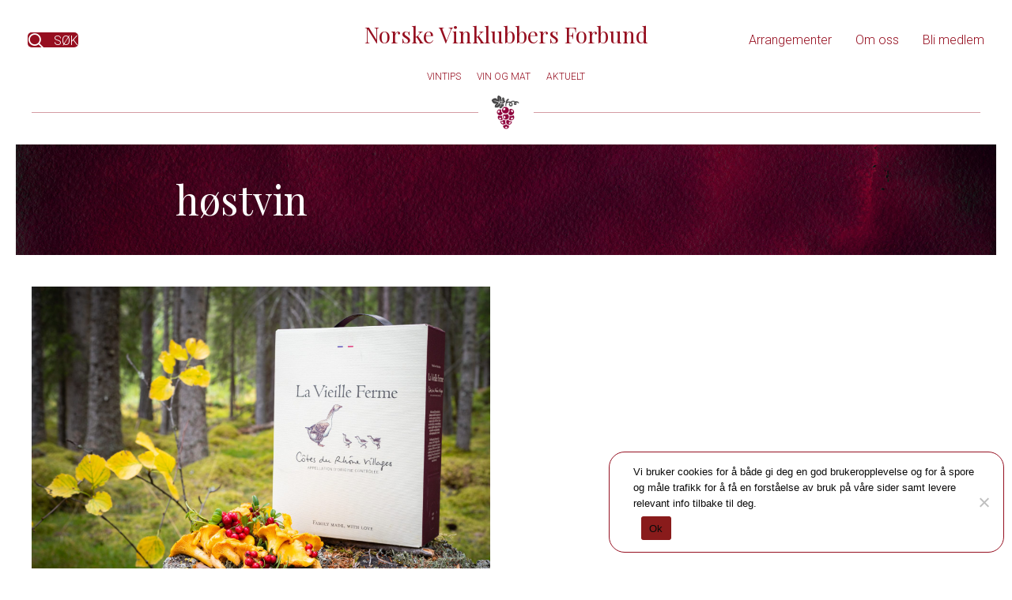

--- FILE ---
content_type: text/html; charset=UTF-8
request_url: https://nvkf.no/emne/hostvin/
body_size: 13945
content:
<!DOCTYPE html>
<html lang="nb-NO" prefix="og: https://ogp.me/ns#">
<head>
<meta charset="UTF-8" />
<meta name='viewport' content='width=device-width, initial-scale=1.0' />
<meta http-equiv='X-UA-Compatible' content='IE=edge' />
<script>
var gform;gform||(document.addEventListener("gform_main_scripts_loaded",function(){gform.scriptsLoaded=!0}),window.addEventListener("DOMContentLoaded",function(){gform.domLoaded=!0}),gform={domLoaded:!1,scriptsLoaded:!1,initializeOnLoaded:function(o){gform.domLoaded&&gform.scriptsLoaded?o():!gform.domLoaded&&gform.scriptsLoaded?window.addEventListener("DOMContentLoaded",o):document.addEventListener("gform_main_scripts_loaded",o)},hooks:{action:{},filter:{}},addAction:function(o,n,r,t){gform.addHook("action",o,n,r,t)},addFilter:function(o,n,r,t){gform.addHook("filter",o,n,r,t)},doAction:function(o){gform.doHook("action",o,arguments)},applyFilters:function(o){return gform.doHook("filter",o,arguments)},removeAction:function(o,n){gform.removeHook("action",o,n)},removeFilter:function(o,n,r){gform.removeHook("filter",o,n,r)},addHook:function(o,n,r,t,i){null==gform.hooks[o][n]&&(gform.hooks[o][n]=[]);var e=gform.hooks[o][n];null==i&&(i=n+"_"+e.length),gform.hooks[o][n].push({tag:i,callable:r,priority:t=null==t?10:t})},doHook:function(n,o,r){var t;if(r=Array.prototype.slice.call(r,1),null!=gform.hooks[n][o]&&((o=gform.hooks[n][o]).sort(function(o,n){return o.priority-n.priority}),o.forEach(function(o){"function"!=typeof(t=o.callable)&&(t=window[t]),"action"==n?t.apply(null,r):r[0]=t.apply(null,r)})),"filter"==n)return r[0]},removeHook:function(o,n,t,i){var r;null!=gform.hooks[o][n]&&(r=(r=gform.hooks[o][n]).filter(function(o,n,r){return!!(null!=i&&i!=o.tag||null!=t&&t!=o.priority)}),gform.hooks[o][n]=r)}});
</script>

<link rel="profile" href="https://gmpg.org/xfn/11" />

<!-- Search Engine Optimization by Rank Math - https://rankmath.com/ -->
<title>høstvin - Norske vinklubbers forbund</title>
<meta name="robots" content="follow, noindex"/>
<meta property="og:locale" content="nb_NO" />
<meta property="og:type" content="article" />
<meta property="og:title" content="høstvin - Norske vinklubbers forbund" />
<meta property="og:url" content="https://nvkf.no/emne/hostvin/" />
<meta property="og:site_name" content="Norske vinklubbers forbund" />
<meta name="twitter:card" content="summary_large_image" />
<meta name="twitter:title" content="høstvin - Norske vinklubbers forbund" />
<script type="application/ld+json" class="rank-math-schema">{"@context":"https://schema.org","@graph":[{"@type":"Person","@id":"https://nvkf.no/#person","name":"Norske vinklubbers forbund"},{"@type":"WebSite","@id":"https://nvkf.no/#website","url":"https://nvkf.no","name":"Norske vinklubbers forbund","publisher":{"@id":"https://nvkf.no/#person"},"inLanguage":"nb-NO"},{"@type":"CollectionPage","@id":"https://nvkf.no/emne/hostvin/#webpage","url":"https://nvkf.no/emne/hostvin/","name":"h\u00f8stvin - Norske vinklubbers forbund","isPartOf":{"@id":"https://nvkf.no/#website"},"inLanguage":"nb-NO"}]}</script>
<!-- /Rank Math WordPress SEO plugin -->

<link rel='dns-prefetch' href='//fonts.googleapis.com' />
<link href='https://fonts.gstatic.com' crossorigin rel='preconnect' />
<link rel="alternate" type="application/rss+xml" title="Norske vinklubbers forbund &raquo; strøm" href="https://nvkf.no/feed/" />
<link rel="alternate" type="application/rss+xml" title="Norske vinklubbers forbund &raquo; kommentarstrøm" href="https://nvkf.no/comments/feed/" />
<link rel="alternate" type="application/rss+xml" title="Norske vinklubbers forbund &raquo; høstvin stikkord-strøm" href="https://nvkf.no/emne/hostvin/feed/" />
<link rel="preload" href="https://nvkf.no/wp-content/plugins/bb-plugin/fonts/fontawesome/5.15.4/webfonts/fa-solid-900.woff2" as="font" type="font/woff2" crossorigin="anonymous">
<link rel="preload" href="https://nvkf.no/wp-content/plugins/bb-plugin/fonts/fontawesome/5.15.4/webfonts/fa-regular-400.woff2" as="font" type="font/woff2" crossorigin="anonymous">
<style id='wp-img-auto-sizes-contain-inline-css'>
img:is([sizes=auto i],[sizes^="auto," i]){contain-intrinsic-size:3000px 1500px}
/*# sourceURL=wp-img-auto-sizes-contain-inline-css */
</style>
<style id='wp-emoji-styles-inline-css'>

	img.wp-smiley, img.emoji {
		display: inline !important;
		border: none !important;
		box-shadow: none !important;
		height: 1em !important;
		width: 1em !important;
		margin: 0 0.07em !important;
		vertical-align: -0.1em !important;
		background: none !important;
		padding: 0 !important;
	}
/*# sourceURL=wp-emoji-styles-inline-css */
</style>
<style id='wp-block-library-inline-css'>
:root{--wp-block-synced-color:#7a00df;--wp-block-synced-color--rgb:122,0,223;--wp-bound-block-color:var(--wp-block-synced-color);--wp-editor-canvas-background:#ddd;--wp-admin-theme-color:#007cba;--wp-admin-theme-color--rgb:0,124,186;--wp-admin-theme-color-darker-10:#006ba1;--wp-admin-theme-color-darker-10--rgb:0,107,160.5;--wp-admin-theme-color-darker-20:#005a87;--wp-admin-theme-color-darker-20--rgb:0,90,135;--wp-admin-border-width-focus:2px}@media (min-resolution:192dpi){:root{--wp-admin-border-width-focus:1.5px}}.wp-element-button{cursor:pointer}:root .has-very-light-gray-background-color{background-color:#eee}:root .has-very-dark-gray-background-color{background-color:#313131}:root .has-very-light-gray-color{color:#eee}:root .has-very-dark-gray-color{color:#313131}:root .has-vivid-green-cyan-to-vivid-cyan-blue-gradient-background{background:linear-gradient(135deg,#00d084,#0693e3)}:root .has-purple-crush-gradient-background{background:linear-gradient(135deg,#34e2e4,#4721fb 50%,#ab1dfe)}:root .has-hazy-dawn-gradient-background{background:linear-gradient(135deg,#faaca8,#dad0ec)}:root .has-subdued-olive-gradient-background{background:linear-gradient(135deg,#fafae1,#67a671)}:root .has-atomic-cream-gradient-background{background:linear-gradient(135deg,#fdd79a,#004a59)}:root .has-nightshade-gradient-background{background:linear-gradient(135deg,#330968,#31cdcf)}:root .has-midnight-gradient-background{background:linear-gradient(135deg,#020381,#2874fc)}:root{--wp--preset--font-size--normal:16px;--wp--preset--font-size--huge:42px}.has-regular-font-size{font-size:1em}.has-larger-font-size{font-size:2.625em}.has-normal-font-size{font-size:var(--wp--preset--font-size--normal)}.has-huge-font-size{font-size:var(--wp--preset--font-size--huge)}.has-text-align-center{text-align:center}.has-text-align-left{text-align:left}.has-text-align-right{text-align:right}.has-fit-text{white-space:nowrap!important}#end-resizable-editor-section{display:none}.aligncenter{clear:both}.items-justified-left{justify-content:flex-start}.items-justified-center{justify-content:center}.items-justified-right{justify-content:flex-end}.items-justified-space-between{justify-content:space-between}.screen-reader-text{border:0;clip-path:inset(50%);height:1px;margin:-1px;overflow:hidden;padding:0;position:absolute;width:1px;word-wrap:normal!important}.screen-reader-text:focus{background-color:#ddd;clip-path:none;color:#444;display:block;font-size:1em;height:auto;left:5px;line-height:normal;padding:15px 23px 14px;text-decoration:none;top:5px;width:auto;z-index:100000}html :where(.has-border-color){border-style:solid}html :where([style*=border-top-color]){border-top-style:solid}html :where([style*=border-right-color]){border-right-style:solid}html :where([style*=border-bottom-color]){border-bottom-style:solid}html :where([style*=border-left-color]){border-left-style:solid}html :where([style*=border-width]){border-style:solid}html :where([style*=border-top-width]){border-top-style:solid}html :where([style*=border-right-width]){border-right-style:solid}html :where([style*=border-bottom-width]){border-bottom-style:solid}html :where([style*=border-left-width]){border-left-style:solid}html :where(img[class*=wp-image-]){height:auto;max-width:100%}:where(figure){margin:0 0 1em}html :where(.is-position-sticky){--wp-admin--admin-bar--position-offset:var(--wp-admin--admin-bar--height,0px)}@media screen and (max-width:600px){html :where(.is-position-sticky){--wp-admin--admin-bar--position-offset:0px}}

/*# sourceURL=wp-block-library-inline-css */
</style><style id='global-styles-inline-css'>
:root{--wp--preset--aspect-ratio--square: 1;--wp--preset--aspect-ratio--4-3: 4/3;--wp--preset--aspect-ratio--3-4: 3/4;--wp--preset--aspect-ratio--3-2: 3/2;--wp--preset--aspect-ratio--2-3: 2/3;--wp--preset--aspect-ratio--16-9: 16/9;--wp--preset--aspect-ratio--9-16: 9/16;--wp--preset--color--black: #000000;--wp--preset--color--cyan-bluish-gray: #abb8c3;--wp--preset--color--white: #ffffff;--wp--preset--color--pale-pink: #f78da7;--wp--preset--color--vivid-red: #cf2e2e;--wp--preset--color--luminous-vivid-orange: #ff6900;--wp--preset--color--luminous-vivid-amber: #fcb900;--wp--preset--color--light-green-cyan: #7bdcb5;--wp--preset--color--vivid-green-cyan: #00d084;--wp--preset--color--pale-cyan-blue: #8ed1fc;--wp--preset--color--vivid-cyan-blue: #0693e3;--wp--preset--color--vivid-purple: #9b51e0;--wp--preset--color--fl-heading-text: #0a0a0a;--wp--preset--color--fl-body-bg: #ffffff;--wp--preset--color--fl-body-text: #0a0a0a;--wp--preset--color--fl-accent: #960f20;--wp--preset--color--fl-accent-hover: #4f0619;--wp--preset--color--fl-topbar-bg: #ffffff;--wp--preset--color--fl-topbar-text: #000000;--wp--preset--color--fl-topbar-link: #428bca;--wp--preset--color--fl-topbar-hover: #428bca;--wp--preset--color--fl-header-bg: #ffffff;--wp--preset--color--fl-header-text: #000000;--wp--preset--color--fl-header-link: #428bca;--wp--preset--color--fl-header-hover: #428bca;--wp--preset--color--fl-nav-bg: #ffffff;--wp--preset--color--fl-nav-link: #428bca;--wp--preset--color--fl-nav-hover: #428bca;--wp--preset--color--fl-content-bg: #ffffff;--wp--preset--color--fl-footer-widgets-bg: #ffffff;--wp--preset--color--fl-footer-widgets-text: #000000;--wp--preset--color--fl-footer-widgets-link: #428bca;--wp--preset--color--fl-footer-widgets-hover: #428bca;--wp--preset--color--fl-footer-bg: #ffffff;--wp--preset--color--fl-footer-text: #000000;--wp--preset--color--fl-footer-link: #428bca;--wp--preset--color--fl-footer-hover: #428bca;--wp--preset--gradient--vivid-cyan-blue-to-vivid-purple: linear-gradient(135deg,rgb(6,147,227) 0%,rgb(155,81,224) 100%);--wp--preset--gradient--light-green-cyan-to-vivid-green-cyan: linear-gradient(135deg,rgb(122,220,180) 0%,rgb(0,208,130) 100%);--wp--preset--gradient--luminous-vivid-amber-to-luminous-vivid-orange: linear-gradient(135deg,rgb(252,185,0) 0%,rgb(255,105,0) 100%);--wp--preset--gradient--luminous-vivid-orange-to-vivid-red: linear-gradient(135deg,rgb(255,105,0) 0%,rgb(207,46,46) 100%);--wp--preset--gradient--very-light-gray-to-cyan-bluish-gray: linear-gradient(135deg,rgb(238,238,238) 0%,rgb(169,184,195) 100%);--wp--preset--gradient--cool-to-warm-spectrum: linear-gradient(135deg,rgb(74,234,220) 0%,rgb(151,120,209) 20%,rgb(207,42,186) 40%,rgb(238,44,130) 60%,rgb(251,105,98) 80%,rgb(254,248,76) 100%);--wp--preset--gradient--blush-light-purple: linear-gradient(135deg,rgb(255,206,236) 0%,rgb(152,150,240) 100%);--wp--preset--gradient--blush-bordeaux: linear-gradient(135deg,rgb(254,205,165) 0%,rgb(254,45,45) 50%,rgb(107,0,62) 100%);--wp--preset--gradient--luminous-dusk: linear-gradient(135deg,rgb(255,203,112) 0%,rgb(199,81,192) 50%,rgb(65,88,208) 100%);--wp--preset--gradient--pale-ocean: linear-gradient(135deg,rgb(255,245,203) 0%,rgb(182,227,212) 50%,rgb(51,167,181) 100%);--wp--preset--gradient--electric-grass: linear-gradient(135deg,rgb(202,248,128) 0%,rgb(113,206,126) 100%);--wp--preset--gradient--midnight: linear-gradient(135deg,rgb(2,3,129) 0%,rgb(40,116,252) 100%);--wp--preset--font-size--small: 13px;--wp--preset--font-size--medium: 20px;--wp--preset--font-size--large: 36px;--wp--preset--font-size--x-large: 42px;--wp--preset--spacing--20: 0.44rem;--wp--preset--spacing--30: 0.67rem;--wp--preset--spacing--40: 1rem;--wp--preset--spacing--50: 1.5rem;--wp--preset--spacing--60: 2.25rem;--wp--preset--spacing--70: 3.38rem;--wp--preset--spacing--80: 5.06rem;--wp--preset--shadow--natural: 6px 6px 9px rgba(0, 0, 0, 0.2);--wp--preset--shadow--deep: 12px 12px 50px rgba(0, 0, 0, 0.4);--wp--preset--shadow--sharp: 6px 6px 0px rgba(0, 0, 0, 0.2);--wp--preset--shadow--outlined: 6px 6px 0px -3px rgb(255, 255, 255), 6px 6px rgb(0, 0, 0);--wp--preset--shadow--crisp: 6px 6px 0px rgb(0, 0, 0);}:where(.is-layout-flex){gap: 0.5em;}:where(.is-layout-grid){gap: 0.5em;}body .is-layout-flex{display: flex;}.is-layout-flex{flex-wrap: wrap;align-items: center;}.is-layout-flex > :is(*, div){margin: 0;}body .is-layout-grid{display: grid;}.is-layout-grid > :is(*, div){margin: 0;}:where(.wp-block-columns.is-layout-flex){gap: 2em;}:where(.wp-block-columns.is-layout-grid){gap: 2em;}:where(.wp-block-post-template.is-layout-flex){gap: 1.25em;}:where(.wp-block-post-template.is-layout-grid){gap: 1.25em;}.has-black-color{color: var(--wp--preset--color--black) !important;}.has-cyan-bluish-gray-color{color: var(--wp--preset--color--cyan-bluish-gray) !important;}.has-white-color{color: var(--wp--preset--color--white) !important;}.has-pale-pink-color{color: var(--wp--preset--color--pale-pink) !important;}.has-vivid-red-color{color: var(--wp--preset--color--vivid-red) !important;}.has-luminous-vivid-orange-color{color: var(--wp--preset--color--luminous-vivid-orange) !important;}.has-luminous-vivid-amber-color{color: var(--wp--preset--color--luminous-vivid-amber) !important;}.has-light-green-cyan-color{color: var(--wp--preset--color--light-green-cyan) !important;}.has-vivid-green-cyan-color{color: var(--wp--preset--color--vivid-green-cyan) !important;}.has-pale-cyan-blue-color{color: var(--wp--preset--color--pale-cyan-blue) !important;}.has-vivid-cyan-blue-color{color: var(--wp--preset--color--vivid-cyan-blue) !important;}.has-vivid-purple-color{color: var(--wp--preset--color--vivid-purple) !important;}.has-black-background-color{background-color: var(--wp--preset--color--black) !important;}.has-cyan-bluish-gray-background-color{background-color: var(--wp--preset--color--cyan-bluish-gray) !important;}.has-white-background-color{background-color: var(--wp--preset--color--white) !important;}.has-pale-pink-background-color{background-color: var(--wp--preset--color--pale-pink) !important;}.has-vivid-red-background-color{background-color: var(--wp--preset--color--vivid-red) !important;}.has-luminous-vivid-orange-background-color{background-color: var(--wp--preset--color--luminous-vivid-orange) !important;}.has-luminous-vivid-amber-background-color{background-color: var(--wp--preset--color--luminous-vivid-amber) !important;}.has-light-green-cyan-background-color{background-color: var(--wp--preset--color--light-green-cyan) !important;}.has-vivid-green-cyan-background-color{background-color: var(--wp--preset--color--vivid-green-cyan) !important;}.has-pale-cyan-blue-background-color{background-color: var(--wp--preset--color--pale-cyan-blue) !important;}.has-vivid-cyan-blue-background-color{background-color: var(--wp--preset--color--vivid-cyan-blue) !important;}.has-vivid-purple-background-color{background-color: var(--wp--preset--color--vivid-purple) !important;}.has-black-border-color{border-color: var(--wp--preset--color--black) !important;}.has-cyan-bluish-gray-border-color{border-color: var(--wp--preset--color--cyan-bluish-gray) !important;}.has-white-border-color{border-color: var(--wp--preset--color--white) !important;}.has-pale-pink-border-color{border-color: var(--wp--preset--color--pale-pink) !important;}.has-vivid-red-border-color{border-color: var(--wp--preset--color--vivid-red) !important;}.has-luminous-vivid-orange-border-color{border-color: var(--wp--preset--color--luminous-vivid-orange) !important;}.has-luminous-vivid-amber-border-color{border-color: var(--wp--preset--color--luminous-vivid-amber) !important;}.has-light-green-cyan-border-color{border-color: var(--wp--preset--color--light-green-cyan) !important;}.has-vivid-green-cyan-border-color{border-color: var(--wp--preset--color--vivid-green-cyan) !important;}.has-pale-cyan-blue-border-color{border-color: var(--wp--preset--color--pale-cyan-blue) !important;}.has-vivid-cyan-blue-border-color{border-color: var(--wp--preset--color--vivid-cyan-blue) !important;}.has-vivid-purple-border-color{border-color: var(--wp--preset--color--vivid-purple) !important;}.has-vivid-cyan-blue-to-vivid-purple-gradient-background{background: var(--wp--preset--gradient--vivid-cyan-blue-to-vivid-purple) !important;}.has-light-green-cyan-to-vivid-green-cyan-gradient-background{background: var(--wp--preset--gradient--light-green-cyan-to-vivid-green-cyan) !important;}.has-luminous-vivid-amber-to-luminous-vivid-orange-gradient-background{background: var(--wp--preset--gradient--luminous-vivid-amber-to-luminous-vivid-orange) !important;}.has-luminous-vivid-orange-to-vivid-red-gradient-background{background: var(--wp--preset--gradient--luminous-vivid-orange-to-vivid-red) !important;}.has-very-light-gray-to-cyan-bluish-gray-gradient-background{background: var(--wp--preset--gradient--very-light-gray-to-cyan-bluish-gray) !important;}.has-cool-to-warm-spectrum-gradient-background{background: var(--wp--preset--gradient--cool-to-warm-spectrum) !important;}.has-blush-light-purple-gradient-background{background: var(--wp--preset--gradient--blush-light-purple) !important;}.has-blush-bordeaux-gradient-background{background: var(--wp--preset--gradient--blush-bordeaux) !important;}.has-luminous-dusk-gradient-background{background: var(--wp--preset--gradient--luminous-dusk) !important;}.has-pale-ocean-gradient-background{background: var(--wp--preset--gradient--pale-ocean) !important;}.has-electric-grass-gradient-background{background: var(--wp--preset--gradient--electric-grass) !important;}.has-midnight-gradient-background{background: var(--wp--preset--gradient--midnight) !important;}.has-small-font-size{font-size: var(--wp--preset--font-size--small) !important;}.has-medium-font-size{font-size: var(--wp--preset--font-size--medium) !important;}.has-large-font-size{font-size: var(--wp--preset--font-size--large) !important;}.has-x-large-font-size{font-size: var(--wp--preset--font-size--x-large) !important;}
/*# sourceURL=global-styles-inline-css */
</style>

<style id='classic-theme-styles-inline-css'>
/*! This file is auto-generated */
.wp-block-button__link{color:#fff;background-color:#32373c;border-radius:9999px;box-shadow:none;text-decoration:none;padding:calc(.667em + 2px) calc(1.333em + 2px);font-size:1.125em}.wp-block-file__button{background:#32373c;color:#fff;text-decoration:none}
/*# sourceURL=/wp-includes/css/classic-themes.min.css */
</style>
<link rel='stylesheet' id='cookie-notice-front-css' href='https://nvkf.no/wp-content/plugins/cookie-notice/css/front.min.css?ver=2.5.11' media='all' />
<link rel='stylesheet' id='font-awesome-5-css' href='https://nvkf.no/wp-content/plugins/bb-plugin/fonts/fontawesome/5.15.4/css/all.min.css?ver=2.10.0.5' media='all' />
<link rel='stylesheet' id='ultimate-icons-css' href='https://nvkf.no/wp-content/uploads/bb-plugin/icons/ultimate-icons/style.css?ver=2.10.0.5' media='all' />
<link rel='stylesheet' id='jquery-magnificpopup-css' href='https://nvkf.no/wp-content/plugins/bb-plugin/css/jquery.magnificpopup.min.css?ver=2.10.0.5' media='all' />
<link rel='stylesheet' id='fl-builder-layout-bundle-efeb67b76f1f7ea07b9192b07b553551-css' href='https://nvkf.no/wp-content/uploads/bb-plugin/cache/efeb67b76f1f7ea07b9192b07b553551-layout-bundle.css?ver=2.10.0.5-1.5.2.1-20251125200437' media='all' />
<link rel='stylesheet' id='bootstrap-4-css' href='https://nvkf.no/wp-content/themes/bb-theme/css/bootstrap-4.min.css?ver=1.7.19.1' media='all' />
<link rel='stylesheet' id='fl-automator-skin-css' href='https://nvkf.no/wp-content/uploads/bb-theme/skin-69324059b1866.css?ver=1.7.19.1' media='all' />
<link rel='stylesheet' id='fl-child-theme-css' href='https://nvkf.no/wp-content/themes/nvkf/style.css?ver=6.9' media='all' />
<link rel='stylesheet' id='fl-builder-google-fonts-678e591403d5fbc1d243587bd68929d0-css' href='//fonts.googleapis.com/css?family=Roboto%3A300%2C400%2C700%7CPlayfair+Display%3A400&#038;ver=6.9' media='all' />
<script id="cookie-notice-front-js-before">
var cnArgs = {"ajaxUrl":"https:\/\/nvkf.no\/wp-admin\/admin-ajax.php","nonce":"fa79b61576","hideEffect":"fade","position":"bottom","onScroll":false,"onScrollOffset":100,"onClick":false,"cookieName":"cookie_notice_accepted","cookieTime":2592000,"cookieTimeRejected":2592000,"globalCookie":false,"redirection":false,"cache":false,"revokeCookies":false,"revokeCookiesOpt":"automatic"};

//# sourceURL=cookie-notice-front-js-before
</script>
<script src="https://nvkf.no/wp-content/plugins/cookie-notice/js/front.min.js?ver=2.5.11" id="cookie-notice-front-js"></script>
<script src="https://nvkf.no/wp-includes/js/jquery/jquery.min.js?ver=3.7.1" id="jquery-core-js"></script>
<script src="https://nvkf.no/wp-includes/js/jquery/jquery-migrate.min.js?ver=3.4.1" id="jquery-migrate-js"></script>
<link rel="https://api.w.org/" href="https://nvkf.no/wp-json/" /><link rel="alternate" title="JSON" type="application/json" href="https://nvkf.no/wp-json/wp/v2/tags/115" /><link rel="EditURI" type="application/rsd+xml" title="RSD" href="https://nvkf.no/xmlrpc.php?rsd" />
<meta name="generator" content="WordPress 6.9" />

<!-- This site is using AdRotate v5.8.21 Professional to display their advertisements - https://ajdg.solutions/ -->
<!-- AdRotate CSS -->
<style type="text/css" media="screen">
	.g { margin:0px; padding:0px; overflow:hidden; line-height:1; zoom:1; }
	.g img { height:auto; }
	.g-col { position:relative; float:left; }
	.g-col:first-child { margin-left: 0; }
	.g-col:last-child { margin-right: 0; }
	.g-1 { margin:0px 0px 0px 0px; width:100%; max-width:660px; height:100%; max-height:300px; }
	.g-2 { margin:0px 0px 20px 0px; width:100%; max-width:900px; height:100%; max-height:300px; }
	.g-3 { margin:0px 0px 0px 0px; width:100%; max-width:660px; height:100%; max-height:300px; }
	@media only screen and (max-width: 480px) {
		.g-col, .g-dyn, .g-single { width:100%; margin-left:0; margin-right:0; }
	}
</style>
<!-- /AdRotate CSS -->

<link rel="icon" href="https://nvkf.no/wp-content/uploads/2023/05/cropped-Ikoner_NVKF_Favicon-32x32.png" sizes="32x32" />
<link rel="icon" href="https://nvkf.no/wp-content/uploads/2023/05/cropped-Ikoner_NVKF_Favicon-192x192.png" sizes="192x192" />
<link rel="apple-touch-icon" href="https://nvkf.no/wp-content/uploads/2023/05/cropped-Ikoner_NVKF_Favicon-180x180.png" />
<meta name="msapplication-TileImage" content="https://nvkf.no/wp-content/uploads/2023/05/cropped-Ikoner_NVKF_Favicon-270x270.png" />
		<style id="wp-custom-css">
			/*
.extevents {
    display: flex;
    justify-content: space-evenly;
}
*/

.extevents {
	display: block;
}

.extevent .logo {
    text-align: center;
}

.extevent {
   /* flex: 1;*/
    background-color: #f4e2e4;
    margin: 10px;
    border-radius: 10px;
	    padding: 30px;
	margin-bottom: 30px;
}

.extevent .date {
    font-weight: 500;
}

.extevent .tag-heading {
    font-family: Roboto, sans-serif;
    font-weight: 300;
    font-size: 16px;
    text-transform: uppercase;
    color: #960f20;
}

.tag-heading:after {
    content: "";
    background-color: #960e20;
    display: block;
    width: 45px;
    height: 2px;
	    margin-top: 20px;
    margin-bottom: 10px;
}

a.btn.button {
    padding: 12px 24px;
    text-decoration: none;
}


.fl-author-bio-text {
    font-size: 14px;
}

h3.fl-author-bio-name {
    font-size: 23px;
}

.eventcontent .description h2 {
    font-size: 35px !important;
    margin: 20px 0;
}

.relative {
	position: relative;
}
.bgblack .fl-rich-text p {
    background-color: #230004;
    color: #fff;
    padding: 5px 10px 5px 10px;
    display: inline-block;
    font-size: 0.8em;
    position: absolute;
    bottom: 0;
	border-radius: 20px;
}

.byline p {
    margin-bottom: 3px;
}

span.byline {
    font-size: 12px;
}
.background {
    background-color: #960f20;
    padding: 20px;
}

.gform_confirmation_message {
    color: #000 !important;
}

.eventlist {
    width: 100%;
}

.eventlist .eventcontent {
	flex: 1;
}

/*
.eventgrid {
    flex-grow: 1;
    width: 33%;
    padding: 10px;
}

.events {
    display: flex;
    flex-wrap: wrap;
}
*/
.eventlist .eventcontent a,
.eventgrid .eventcontent a{
    text-decoration: none;
}

.eventlist .eventcontent i,
.eventgrid .eventcontent i{
    color: #961420;
}

/*


.eventlist .eventcontent a h3 {
    border-bottom: solid 1px !important;
}
*/

.fl-rich-text a {
    text-decoration: underline;
}

.uabb-blog-posts h3:hover a, .uabb-blog-posts h2:hover a,  .uabb-blog-posts .uabb-blog-posts-col-4:hover h3 a {
border-bottom: solid 1px;}


.eventdetail .eventmeta {
    border-top: solid 1px #961420;
    border-bottom: solid 1px #961420;
   padding: 10px 0px;
	margin: 40px 0;
}



.eventdetail i {
    color: #961420;
}

.eventdetail .eventcontent .eventtitle {
    margin-bottom: 30px;
}

.eventcontent .start {
    font-size: 1.2em;
    font-weight: 300;
}

.eventlist .eventcontent .eventtitle, .eventlist .eventcontent .start {
    text-align: left;
}

.container .event {
    max-width: 860px;
    margin: 0px auto;
}

.eventimg img {
    width: 100%;
}

.eventcontent {
    padding: 20px;
}

.eventcontent .eventtitle, .eventcontent .start {
    text-align: left;
}

.eventcontent .description {
    margin: 30px 0;
}

.eventcontent .description h2 {
    font-size: 1.4em;
	margin: 20px 0;
}

.eventlist {
margin-bottom: 0px;
}

.eventlist .event {
    margin-bottom: 20px;
}

.eventlist h2, .eventgrid h2 {
    font-size: 20px;
	margin-top:10px;
}


.eventgrid .eventcontent {
    padding-top: 10px;
    padding-bottom: 20px;
    padding-left: 10px;
    padding-right: 10px;
}

.eventgrid .eventcontent .start {
    font-size: 14px;
    line-height: 1.2;
    letter-spacing: 0px;
    font-weight: 400;
}

.eventgrid h3.eventtitle {
    font-size: 25px;
    line-height: 1.4;
}

.okonytt .hero .fl-col-content.fl-node-content {
    background-color: #e3f6d7 !important;
    background-image: none;
}

.okonytt .fl-separator {
    border-top-color: #dbe2c7;
}

.category-plussartikkel .fl-post-grid-image:after {
    content: "+";
    display: block;
    position: absolute;
    top: 0px;
    right: 0px;
    background: #961420;
    padding: 10px;
    color: #fff;
    font-size: 1.5em;
    font-weight: 700;
    line-height: 1;
}

.gform_wrapper.gravity-theme input[type=number] {
    display: block !important;
}

.vinanmeldelse .flex {
    display: flex;
    flex-wrap: wrap;
    gap: 20px;
	justify-content: space-between;
}

.vinanmeldelse .box {
    border-bottom: solid 2px #960f20;
    flex: 40%;
    max-width: 45%;
}

.vinanmeldelse .title, .vintips .title {
    margin-bottom: 10px !important;
    font-size: 22px;
}

.vinanmeldelse .content {
    font-size: 14px;
}
.vinanmeldelse .box {
    border-bottom: solid 2px #960f20;
    padding: 40px 10px 20px;
}

.row.vintips .flex-column.center {
    display: flex;
    flex-direction: column;
    justify-content: center;
}

.fl-module-fl-author-bio .fl-module-content.fl-node-content {
    padding: 0px;
}

.fl-module-fl-author-bio .fl-author-bio-thumb img {
    margin: 0px;
}

.fl-author-bio-content {
    display: flex;
    justify-content: center;
    flex-direction: column;
}

.uabb-module-content.uabb-photo-gallery {
    display: flex;
    justify-content: center;
	flex-wrap: wrap;
}
@media only screen and (min-width: 600px) {
#cookie-notice {
	    border: solid 1px #950f20;
    position: fixed;
    min-width: unset;
    height: auto;
    z-index: 100000;
    font-size: 13px;
    letter-spacing: 0;
    line-height: 20px;
    left: unset;
    text-align: center;
    font-weight: 400;
    font-family: -apple-system,BlinkMacSystemFont,Arial,Roboto,"Helvetica Neue",sans-serif;
    max-width: 500px;
    right: 10px;
    bottom: 20px;
    border-radius: 20px;
    text-align: left;
}
	.cookie-notice-container {
    padding: 15px 30px;
    text-align: left;
    width: 100%;
    z-index: 2;
}
}

a#cn-accept-cookie {
    color: #fff !important;
    margin: 0 0 0 0 !important;
}

@media only screen and (max-width: 600px) {
.vinanmeldelse .box {
	max-width: 100%;
	    flex: 100%;
}
	.extevent {
    padding: 20px 10px;
}
}		</style>
		<!-- Google tag (gtag.js) -->
<script async src="https://www.googletagmanager.com/gtag/js?id=G-8VRTG5K52Z"></script>
<script>
  window.dataLayer = window.dataLayer || [];
  function gtag(){dataLayer.push(arguments);}
  gtag('js', new Date());

  gtag('config', 'G-8VRTG5K52Z');
</script>
</head>
<body class="archive tag tag-hostvin tag-115 wp-theme-bb-theme wp-child-theme-nvkf fl-builder-2-10-0-5 fl-themer-1-5-2-1-20251125200437 fl-theme-1-7-19-1 fl-no-js cookies-not-set fl-theme-builder-header fl-theme-builder-header-header fl-theme-builder-footer fl-theme-builder-footer-footer fl-theme-builder-archive fl-theme-builder-archive-kategoriside fl-framework-bootstrap-4 fl-preset-default fl-full-width fl-search-active" itemscope="itemscope" itemtype="https://schema.org/WebPage">
<a aria-label="Hopp til innhold" class="fl-screen-reader-text" href="#fl-main-content">Hopp til innhold</a><div class="fl-page">
	<header class="fl-builder-content fl-builder-content-7 fl-builder-global-templates-locked" data-post-id="7" data-type="header" data-sticky="0" data-sticky-on="" data-sticky-breakpoint="medium" data-shrink="0" data-overlay="0" data-overlay-bg="transparent" data-shrink-image-height="50px" role="banner" itemscope="itemscope" itemtype="http://schema.org/WPHeader"><div class="fl-row fl-row-full-width fl-row-bg-color fl-node-oeujq7bkst4y fl-row-default-height fl-row-align-center" data-node="oeujq7bkst4y">
	<div class="fl-row-content-wrap">
								<div class="fl-row-content fl-row-fixed-width fl-node-content">
		
<div class="fl-col-group fl-node-lpcoxy3jwd21 fl-col-group-equal-height fl-col-group-align-center fl-col-group-custom-width" data-node="lpcoxy3jwd21">
			<div class="fl-col fl-node-zw3sp4917dnq fl-col-bg-color fl-col-small fl-col-small-custom-width" data-node="zw3sp4917dnq">
	<div class="fl-col-content fl-node-content"><div class="fl-module fl-module-search fl-node-49fat2ijulbv fl-visible-desktop fl-visible-large fl-visible-medium" data-node="49fat2ijulbv">
	<div class="fl-module-content fl-node-content">
		<div class="fl-search-form fl-search-form-button fl-search-button-expand fl-search-button-left fl-search-button-expand-left fl-search-form-width-custom fl-search-form-left"
	>
	<div class="fl-search-form-wrap">
		<div class="fl-search-form-fields">
			<div class="fl-search-form-input-wrap">
				<form role="search" aria-label="Search form" method="get" action="https://nvkf.no/">
	<div class="fl-form-field">
		<input type="search" aria-label="Search input" class="fl-search-text" placeholder="..." value="" name="s" />

			</div>
	</form>
			</div>
			<div  class="fl-button-wrap fl-button-width-auto fl-button-left fl-button-has-icon">
			<a role="button" tabindex="0"     class="fl-button" >
					<i class="fl-button-icon fl-button-icon-before ua-icon ua-icon-search" aria-hidden="true"></i>
						<span class="fl-button-text">SØK</span>
					</a role=&quot;button&quot; tabindex=&quot;0&quot;>
	</div>
		</div>
	</div>
</div>
	</div>
</div>
<div class="fl-module fl-module-search fl-node-ql89kfbedah6 fl-visible-medium fl-visible-mobile" data-node="ql89kfbedah6">
	<div class="fl-module-content fl-node-content">
		<div class="fl-search-form fl-search-form-button fl-search-button-fullscreen fl-search-button-left fl-search-form-width-custom fl-search-form-left"
	>
	<div class="fl-search-form-wrap">
		<div class="fl-search-form-fields">
			<div class="fl-search-form-input-wrap">
				<form role="search" aria-label="Search form" method="get" action="https://nvkf.no/">
	<div class="fl-form-field">
		<input type="search" aria-label="Search input" class="fl-search-text" placeholder="..." value="" name="s" />

			</div>
	</form>
			</div>
			<div  class="fl-button-wrap fl-button-width-auto fl-button-left fl-button-has-icon">
			<a role="button" tabindex="0"     class="fl-button" >
					<i class="fl-button-icon fl-button-icon-before ua-icon ua-icon-search" aria-hidden="true"></i>
						<span class="fl-button-text">SØK</span>
					</a role=&quot;button&quot; tabindex=&quot;0&quot;>
	</div>
		</div>
	</div>
</div>
	</div>
</div>
</div>
</div>
			<div class="fl-col fl-node-ou5d4mnh2v1g fl-col-bg-color fl-col-small fl-col-small-custom-width" data-node="ou5d4mnh2v1g">
	<div class="fl-col-content fl-node-content"><div class="fl-module fl-module-heading fl-node-2wu1f3rsa4hj" data-node="2wu1f3rsa4hj">
	<div class="fl-module-content fl-node-content">
		<h1 class="fl-heading">
		<a
		href="https://nvkf.no"
		title="Norske Vinklubbers Forbund"
		target="_self"
			>
		<span class="fl-heading-text">Norske Vinklubbers Forbund</span>
		</a>
	</h1>
	</div>
</div>
</div>
</div>
			<div class="fl-col fl-node-w8ihoqljstkx fl-col-bg-color fl-col-small fl-col-small-custom-width" data-node="w8ihoqljstkx">
	<div class="fl-col-content fl-node-content"><div class="fl-module fl-module-uabb-advanced-menu fl-node-lce1okb9asdr" data-node="lce1okb9asdr">
	<div class="fl-module-content fl-node-content">
			<div class="uabb-creative-menu
	 uabb-creative-menu-accordion-collapse	uabb-menu-default">
		<div class="uabb-creative-menu-mobile-toggle-container"><div class="uabb-creative-menu-mobile-toggle hamburger" tabindex="0"><div class="uabb-svg-container"><svg version="1.1" class="hamburger-menu" xmlns="https://www.w3.org/2000/svg" xmlns:xlink="https://www.w3.org/1999/xlink" viewBox="0 0 50 50">
<rect class="uabb-hamburger-menu-top" width="50" height="10"/>
<rect class="uabb-hamburger-menu-middle" y="20" width="50" height="10"/>
<rect class="uabb-hamburger-menu-bottom" y="40" width="50" height="10"/>
</svg>
</div></div></div>			<div class="uabb-clear"></div>
					<ul id="menu-hovedmeny" class="menu uabb-creative-menu-horizontal uabb-toggle-none"><li id="menu-item-15674" class="menu-item menu-item-type-post_type menu-item-object-page uabb-creative-menu uabb-cm-style"><a href="https://nvkf.no/arrangementer/"><span class="menu-item-text">Arrangementer</span></a></li>
<li id="menu-item-15668" class="menu-item menu-item-type-post_type menu-item-object-page menu-item-has-children uabb-has-submenu uabb-creative-menu uabb-cm-style"><div class="uabb-has-submenu-container"><a href="https://nvkf.no/om-nvkf/"><span class="menu-item-text">Om oss<span class="uabb-menu-toggle"></span></span></a></div>
<ul class="sub-menu">
	<li id="menu-item-15830" class="menu-item menu-item-type-post_type menu-item-object-page uabb-creative-menu uabb-cm-style"><a href="https://nvkf.no/om-nvkf/vedtekter/"><span class="menu-item-text">Vedtekter</span></a></li>
</ul>
</li>
<li id="menu-item-15526" class="menu-item menu-item-type-post_type menu-item-object-page uabb-creative-menu uabb-cm-style"><a href="https://nvkf.no/bli-medlem/"><span class="menu-item-text">Bli medlem</span></a></li>
</ul>	</div>

	<div class="uabb-creative-menu-mobile-toggle-container"><div class="uabb-creative-menu-mobile-toggle hamburger" tabindex="0"><div class="uabb-svg-container"><svg version="1.1" class="hamburger-menu" xmlns="https://www.w3.org/2000/svg" xmlns:xlink="https://www.w3.org/1999/xlink" viewBox="0 0 50 50">
<rect class="uabb-hamburger-menu-top" width="50" height="10"/>
<rect class="uabb-hamburger-menu-middle" y="20" width="50" height="10"/>
<rect class="uabb-hamburger-menu-bottom" y="40" width="50" height="10"/>
</svg>
</div></div></div>			<div class="uabb-creative-menu
			 uabb-creative-menu-accordion-collapse			full-screen">
				<div class="uabb-clear"></div>
				<div class="uabb-menu-overlay uabb-overlay-fade"> <div class="uabb-menu-close-btn"></div>						<ul id="menu-hovedmeny-1" class="menu uabb-creative-menu-horizontal uabb-toggle-none"><li id="menu-item-15674" class="menu-item menu-item-type-post_type menu-item-object-page uabb-creative-menu uabb-cm-style"><a href="https://nvkf.no/arrangementer/"><span class="menu-item-text">Arrangementer</span></a></li>
<li id="menu-item-15668" class="menu-item menu-item-type-post_type menu-item-object-page menu-item-has-children uabb-has-submenu uabb-creative-menu uabb-cm-style"><div class="uabb-has-submenu-container"><a href="https://nvkf.no/om-nvkf/"><span class="menu-item-text">Om oss<span class="uabb-menu-toggle"></span></span></a></div>
<ul class="sub-menu">
	<li id="menu-item-15830" class="menu-item menu-item-type-post_type menu-item-object-page uabb-creative-menu uabb-cm-style"><a href="https://nvkf.no/om-nvkf/vedtekter/"><span class="menu-item-text">Vedtekter</span></a></li>
</ul>
</li>
<li id="menu-item-15526" class="menu-item menu-item-type-post_type menu-item-object-page uabb-creative-menu uabb-cm-style"><a href="https://nvkf.no/bli-medlem/"><span class="menu-item-text">Bli medlem</span></a></li>
</ul>				</div>
			</div>
				</div>
</div>
</div>
</div>
	</div>

<div class="fl-col-group fl-node-2j89dpnz0ftu" data-node="2j89dpnz0ftu">
			<div class="fl-col fl-node-5qtxfnwgj73s fl-col-bg-color" data-node="5qtxfnwgj73s">
	<div class="fl-col-content fl-node-content"><div class="fl-module fl-module-creative-link fl-node-1h2t5scei6vf" data-node="1h2t5scei6vf">
	<div class="fl-module-content fl-node-content">
		<div class="uabb-module-content uabb-cl-wrap">
	<ul class="uabb-cl-ul">
			<li class="uabb-creative-link uabb-cl-style5 ">
			<h4 class="uabb-cl-heading">
				<a href="/kategori/vintips" target="_self"  data-hover="Vintips"><span data-hover="Vintips">Vintips</span></a>
			</h4>
		</li>
					<li class="uabb-creative-link uabb-cl-style5 ">
			<h4 class="uabb-cl-heading">
				<a href="/kategori/vin-og-mat" target="_self"  data-hover="Vin og mat"><span data-hover="Vin og mat">Vin og mat</span></a>
			</h4>
		</li>
					<li class="uabb-creative-link uabb-cl-style5 ">
			<h4 class="uabb-cl-heading">
				<a href="/kategori/aktuelt" target="_self"  data-hover="Aktuelt"><span data-hover="Aktuelt">Aktuelt</span></a>
			</h4>
		</li>
				</ul>
</div>
	</div>
</div>
</div>
</div>
	</div>

<div class="fl-col-group fl-node-hpe694q52vwb" data-node="hpe694q52vwb">
			<div class="fl-col fl-node-v39rktl05w8j fl-col-bg-color" data-node="v39rktl05w8j">
	<div class="fl-col-content fl-node-content"><div class="fl-module fl-module-advanced-separator fl-node-1m5bp2kd7sej" data-node="1m5bp2kd7sej">
	<div class="fl-module-content fl-node-content">
		
<div class="uabb-module-content uabb-separator-parent">

			<div class="uabb-separator-wrap uabb-separator-center ">
			<div class="uabb-separator-line uabb-side-left">
				<span></span>
			</div>

			<div class="uabb-divider-content uabbi-divider">
				<div class="uabb-image-outter-wrap"><div class="uabb-module-content uabb-imgicon-wrap">		
					<div class="uabb-image
		 uabb-image-crop-simple		" itemscope itemtype="https://schema.org/ImageObject">
			<div class="uabb-image-content">
				<img loading="lazy" decoding="async" width="500" height="500" class="uabb-photo-img wp-image-15501 size-full" src="https://nvkf.no/wp-content/uploads/2023/02/vindruer.png" alt="vindruer" title="vindruer" itemprop="image" srcset="https://nvkf.no/wp-content/uploads/2023/02/vindruer.png 500w, https://nvkf.no/wp-content/uploads/2023/02/vindruer-300x300.png 300w, https://nvkf.no/wp-content/uploads/2023/02/vindruer-150x150.png 150w" sizes="auto, (max-width: 500px) 100vw, 500px" />
			</div>
		</div>

		</div></div>							</div>

			<div class="uabb-separator-line uabb-side-right">
				<span></span>
			</div> 
		</div>
	
	</div>
	</div>
</div>
</div>
</div>
	</div>
		</div>
	</div>
</div>
</header><div class="uabb-js-breakpoint" style="display: none;"></div>	<div id="fl-main-content" class="fl-page-content" itemprop="mainContentOfPage" role="main">

		<div class="fl-builder-content fl-builder-content-15555 fl-builder-global-templates-locked" data-post-id="15555"><div class="fl-row fl-row-fixed-width fl-row-bg-photo fl-node-dk62jhbz1lgc fl-row-custom-height fl-row-align-center" data-node="dk62jhbz1lgc">
	<div class="fl-row-content-wrap">
								<div class="fl-row-content fl-row-fixed-width fl-node-content">
		
<div class="fl-col-group fl-node-jocayubteskp fl-col-group-custom-width" data-node="jocayubteskp">
			<div class="fl-col fl-node-uzi6pgy4rkvb fl-col-bg-color fl-col-small fl-col-small-custom-width" data-node="uzi6pgy4rkvb">
	<div class="fl-col-content fl-node-content"></div>
</div>
			<div class="fl-col fl-node-rzhdlq59s7gi fl-col-bg-color fl-col-small-custom-width" data-node="rzhdlq59s7gi">
	<div class="fl-col-content fl-node-content"><div class="fl-module fl-module-heading fl-node-i8zfypbd3qlw" data-node="i8zfypbd3qlw">
	<div class="fl-module-content fl-node-content">
		<h1 class="fl-heading">
		<span class="fl-heading-text">høstvin</span>
	</h1>
	</div>
</div>
<div class="fl-module fl-module-rich-text fl-node-8wkmp7vcna5y" data-node="8wkmp7vcna5y">
	<div class="fl-module-content fl-node-content">
		<div class="fl-rich-text">
	</div>
	</div>
</div>
</div>
</div>
	</div>
		</div>
	</div>
</div>
<div class="fl-row fl-row-full-width fl-row-bg-none fl-node-28xrl1ecuvdz fl-row-default-height fl-row-align-center" data-node="28xrl1ecuvdz">
	<div class="fl-row-content-wrap">
								<div class="fl-row-content fl-row-fixed-width fl-node-content">
		
<div class="fl-col-group fl-node-39qhb4rgtmjd" data-node="39qhb4rgtmjd">
			<div class="fl-col fl-node-32aqw901n7xv fl-col-bg-color" data-node="32aqw901n7xv">
	<div class="fl-col-content fl-node-content"><div class="fl-module fl-module-blog-posts fl-node-8nu53a6hyv40" data-node="8nu53a6hyv40">
	<div class="fl-module-content fl-node-content">
		<div class="uabb-module-content uabb-blog-posts  uabb-post-grid-2  uabb-blog-posts-masonary ">
		<div class="uabb-blog-posts-col-2 uabb-post-wrapper  uabb-blog-posts-masonary-item-8nu53a6hyv40   ">
				<div class="uabb-blog-posts-shadow clearfix">

			<div class="uabb-blog-post-inner-wrap uabb-thumbnail-position-top uabb-blog-reordered uabb-empty-img">
			
			<div class="uabb-post-thumbnail  ">

														<a href="https://nvkf.no/la-vieille-ferme-cotes-du-rhone-villages-2019-rimelig-og-god-allrounder/" target="_self" title="La Vieille Ferme Côtes du Rhône-Villages 2019 – Rimelig og god allrounder">
				<img decoding="async" src="https://nvkf.no/wp-content/uploads/2022/09/52342985290_91ac754774_k.jpg" alt="Bag in box-vin oppstilt i en skog, foto" />
				</a>

													</div>

							<div class="uabb-blog-post-content">
							<h5 class="uabb-post-meta uabb-blog-post-section">
							<span class="uabb-meta-date">
				<i aria-hidden="true" class=""></i>
			30. september 2022			</span>
			 | 					<i aria-hidden="true" class=""></i>
									<span class="uabb-cat-links uabb-last-cat"><a href="https://nvkf.no/kategori/vintips/nvkf-tipser-om/" rel="category tag">NVKF tipser om</a></span>				</h5>
							<h2 class="uabb-post-heading uabb-blog-post-section">
				<a href=https://nvkf.no/la-vieille-ferme-cotes-du-rhone-villages-2019-rimelig-og-god-allrounder/ title="La Vieille Ferme Côtes du Rhône-Villages 2019 – Rimelig og god allrounder" tabindex="0" class="">La Vieille Ferme Côtes du Rhône-Villages 2019 – Rimelig og god allrounder</a>			</h2>
								<div class="uabb-blog-posts-description uabb-blog-post-section uabb-text-editor">
					<p>Med høstferien rett rundt hjørnet er det mange som er på utkikk for en god allround-vin med mange bruksområder. En som passer utmerket til kos litt senere på kvelden, men som også kan parres fint til flere av høstens retter. Perrin-familien, som står bak denne vinen, har flere rimelige viner som er godt kjent i&hellip;</p>
					</div>
							</div>
						</div>
		</div>
	</div>
			</div>
		<div class="uabb-blogs-pagination"
					>
					</div>
				</div>
</div>
</div>
</div>
	</div>
		</div>
	</div>
</div>
<div class="fl-row fl-row-full-width fl-row-bg-none fl-node-cf3gd56147ov fl-row-default-height fl-row-align-center" data-node="cf3gd56147ov">
	<div class="fl-row-content-wrap">
								<div class="fl-row-content fl-row-fixed-width fl-node-content">
		
<div class="fl-col-group fl-node-l1yzpkwtr2eh" data-node="l1yzpkwtr2eh">
			<div class="fl-col fl-node-euia71jk3byd fl-col-bg-color" data-node="euia71jk3byd">
	<div class="fl-col-content fl-node-content"><div class="fl-module fl-module-rich-text fl-node-fiwynkmh52ax" data-node="fiwynkmh52ax">
	<div class="fl-module-content fl-node-content">
		<div class="fl-rich-text">
	<p><div class="g g-4"><div class="g-single a-8"><a class="gofollow" data-track="OCw0LDEsNjA=" href="https://nvkf.no/om-nvkf/annonser/"><img decoding="async" src="https://nvkf.no/wp-content/uploads/2024/01/1360x300_NVKF_kategori.jpg" /></a></div></div></p>
</div>
	</div>
</div>
</div>
</div>
	</div>
		</div>
	</div>
</div>
</div><div class="uabb-js-breakpoint" style="display: none;"></div>
	</div><!-- .fl-page-content -->
	<footer class="fl-builder-content fl-builder-content-9 fl-builder-global-templates-locked" data-post-id="9" data-type="footer" itemscope="itemscope" itemtype="http://schema.org/WPFooter"><div class="fl-row fl-row-full-width fl-row-bg-photo fl-node-o0kdcs71b4p5 fl-row-default-height fl-row-align-center" data-node="o0kdcs71b4p5">
	<div class="fl-row-content-wrap">
								<div class="fl-row-content fl-row-fixed-width fl-node-content">
		
<div class="fl-col-group fl-node-s3etcnary89b fl-col-group-custom-width" data-node="s3etcnary89b">
			<div class="fl-col fl-node-1vc2adojbfqw fl-col-bg-color fl-col-small fl-col-small-custom-width" data-node="1vc2adojbfqw">
	<div class="fl-col-content fl-node-content"><div class="fl-module fl-module-heading fl-node-8tk75yiw2xse" data-node="8tk75yiw2xse">
	<div class="fl-module-content fl-node-content">
		<h3 class="fl-heading">
		<span class="fl-heading-text">Norske Vinklubbers Forbund</span>
	</h3>
	</div>
</div>
<div class="fl-module fl-module-rich-text fl-node-fge5r2kjxdqh" data-node="fge5r2kjxdqh">
	<div class="fl-module-content fl-node-content">
		<div class="fl-rich-text">
	<p>Interesseorganisasjon for norske vinklubber</p>
<p>Epost: <strong><a href="/cdn-cgi/l/email-protection#fc95929a93bc928a979ad29293"><span class="__cf_email__" data-cfemail="9df4f3fbf2ddf3ebf6fbb3f3f2">[email&#160;protected]</span></a></strong></p>
</div>
	</div>
</div>
</div>
</div>
			<div class="fl-col fl-node-dgs375iwnerh fl-col-bg-color fl-col-small fl-col-small-custom-width" data-node="dgs375iwnerh">
	<div class="fl-col-content fl-node-content"><div class="fl-module fl-module-heading fl-node-moxf5p87h2ae" data-node="moxf5p87h2ae">
	<div class="fl-module-content fl-node-content">
		<h3 class="fl-heading">
		<span class="fl-heading-text">Adresse</span>
	</h3>
	</div>
</div>
<div class="fl-module fl-module-rich-text fl-node-qlp9rzxm2b06" data-node="qlp9rzxm2b06">
	<div class="fl-module-content fl-node-content">
		<div class="fl-rich-text">
	<p>NVkF v/H. Fensbekk<br />
Jernbanegata 8<br />
1606 Fredrikstad</p>
</div>
	</div>
</div>
</div>
</div>
			<div class="fl-col fl-node-56c7ltmb3y0g fl-col-bg-color fl-col-small fl-col-small-custom-width" data-node="56c7ltmb3y0g">
	<div class="fl-col-content fl-node-content"><div class="fl-module fl-module-heading fl-node-kozfqwvj0t1d" data-node="kozfqwvj0t1d">
	<div class="fl-module-content fl-node-content">
		<h3 class="fl-heading">
		<span class="fl-heading-text">Følg oss</span>
	</h3>
	</div>
</div>
<div class="fl-module fl-module-icon-group fl-node-gtvi1wxz8no7" data-node="gtvi1wxz8no7">
	<div class="fl-module-content fl-node-content">
		<div class="fl-icon-group">
	<span class="fl-icon">
								<a href="https://www.facebook.com/Norskevinklubbersforbund" target="_blank" rel="noopener" >
							<i class="ua-icon ua-icon-facebook22" aria-hidden="true"></i>
				<span class="sr-only">Facebook</span>
						</a>
			</span>
		<span class="fl-icon">
								<a href="https://www.instagram.com/nvkf.no/" target="_blank" rel="noopener" >
							<i class="ua-icon ua-icon-instagram" aria-hidden="true"></i>
				<span class="sr-only">Instagram</span>
						</a>
			</span>
	</div>
	</div>
</div>
</div>
</div>
	</div>
		</div>
	</div>
</div>
<div class="fl-row fl-row-full-width fl-row-bg-color fl-node-nb729s85cmiq fl-row-default-height fl-row-align-center" data-node="nb729s85cmiq">
	<div class="fl-row-content-wrap">
								<div class="fl-row-content fl-row-fixed-width fl-node-content">
		
<div class="fl-col-group fl-node-qfe0x2ta18nr" data-node="qfe0x2ta18nr">
			<div class="fl-col fl-node-ixgmb2q4w7nh fl-col-bg-color" data-node="ixgmb2q4w7nh">
	<div class="fl-col-content fl-node-content"><div class="fl-module fl-module-rich-text fl-node-qg872h0bzkrp" data-node="qg872h0bzkrp">
	<div class="fl-module-content fl-node-content">
		<div class="fl-rich-text">
	<p style="text-align: center;"><a href="/personvernerklaering/"> Personvernerklæring</a> © 2026 Norske vinklubbers forbund. <a href="https://strandlund.no" target="_blank" rel="noopener">Strand &amp; Lund</a></p>
</div>
	</div>
</div>
</div>
</div>
	</div>
		</div>
	</div>
</div>
</footer><div class="uabb-js-breakpoint" style="display: none;"></div>	</div><!-- .fl-page -->
<script data-cfasync="false" src="/cdn-cgi/scripts/5c5dd728/cloudflare-static/email-decode.min.js"></script><script type="speculationrules">
{"prefetch":[{"source":"document","where":{"and":[{"href_matches":"/*"},{"not":{"href_matches":["/wp-*.php","/wp-admin/*","/wp-content/uploads/*","/wp-content/*","/wp-content/plugins/*","/wp-content/themes/nvkf/*","/wp-content/themes/bb-theme/*","/*\\?(.+)"]}},{"not":{"selector_matches":"a[rel~=\"nofollow\"]"}},{"not":{"selector_matches":".no-prefetch, .no-prefetch a"}}]},"eagerness":"conservative"}]}
</script>
<script id="adrotate-dyngroup-js-extra">
var impression_object = {"ajax_url":"https://nvkf.no/wp-admin/admin-ajax.php"};
//# sourceURL=adrotate-dyngroup-js-extra
</script>
<script src="https://nvkf.no/wp-content/plugins/adrotate-pro/library/jquery.adrotate.dyngroup.js" id="adrotate-dyngroup-js"></script>
<script id="adrotate-clicktracker-js-extra">
var click_object = {"ajax_url":"https://nvkf.no/wp-admin/admin-ajax.php"};
//# sourceURL=adrotate-clicktracker-js-extra
</script>
<script src="https://nvkf.no/wp-content/plugins/adrotate-pro/library/jquery.adrotate.clicktracker.js" id="adrotate-clicktracker-js"></script>
<script src="https://nvkf.no/wp-content/plugins/bb-plugin/js/libs/jquery.imagesloaded.min.js?ver=2.10.0.5" id="imagesloaded-js"></script>
<script src="https://nvkf.no/wp-content/plugins/bb-plugin/js/libs/jquery.ba-throttle-debounce.min.js?ver=2.10.0.5" id="jquery-throttle-js"></script>
<script src="https://nvkf.no/wp-content/plugins/bb-plugin/js/libs/jquery.magnificpopup.min.js?ver=2.10.0.5" id="jquery-magnificpopup-js"></script>
<script src="https://nvkf.no/wp-content/plugins/bb-plugin/js/libs/jquery.mosaicflow.min.js?ver=2.10.0.5" id="jquery-mosaicflow-js"></script>
<script src="https://nvkf.no/wp-content/plugins/bb-ultimate-addon/assets/js/global-scripts/jquery-masonary.js?ver=6.9" id="isotope-js"></script>
<script src="https://nvkf.no/wp-content/uploads/bb-plugin/cache/14992a68a22ded0afb04e7f0621d401c-layout-bundle.js?ver=2.10.0.5-1.5.2.1-20251125200437" id="fl-builder-layout-bundle-14992a68a22ded0afb04e7f0621d401c-js"></script>
<script src="https://nvkf.no/wp-content/plugins/bb-plugin/js/libs/jquery.fitvids.min.js?ver=1.2" id="jquery-fitvids-js"></script>
<script src="https://nvkf.no/wp-content/themes/bb-theme/js/bootstrap-4.min.js?ver=1.7.19.1" id="bootstrap-4-js"></script>
<script id="fl-automator-js-extra">
var themeopts = {"medium_breakpoint":"992","mobile_breakpoint":"768","lightbox":"enabled","scrollTopPosition":"800"};
//# sourceURL=fl-automator-js-extra
</script>
<script src="https://nvkf.no/wp-content/themes/bb-theme/js/theme.min.js?ver=1.7.19.1" id="fl-automator-js"></script>
<script id="wp-emoji-settings" type="application/json">
{"baseUrl":"https://s.w.org/images/core/emoji/17.0.2/72x72/","ext":".png","svgUrl":"https://s.w.org/images/core/emoji/17.0.2/svg/","svgExt":".svg","source":{"concatemoji":"https://nvkf.no/wp-includes/js/wp-emoji-release.min.js?ver=6.9"}}
</script>
<script type="module">
/*! This file is auto-generated */
const a=JSON.parse(document.getElementById("wp-emoji-settings").textContent),o=(window._wpemojiSettings=a,"wpEmojiSettingsSupports"),s=["flag","emoji"];function i(e){try{var t={supportTests:e,timestamp:(new Date).valueOf()};sessionStorage.setItem(o,JSON.stringify(t))}catch(e){}}function c(e,t,n){e.clearRect(0,0,e.canvas.width,e.canvas.height),e.fillText(t,0,0);t=new Uint32Array(e.getImageData(0,0,e.canvas.width,e.canvas.height).data);e.clearRect(0,0,e.canvas.width,e.canvas.height),e.fillText(n,0,0);const a=new Uint32Array(e.getImageData(0,0,e.canvas.width,e.canvas.height).data);return t.every((e,t)=>e===a[t])}function p(e,t){e.clearRect(0,0,e.canvas.width,e.canvas.height),e.fillText(t,0,0);var n=e.getImageData(16,16,1,1);for(let e=0;e<n.data.length;e++)if(0!==n.data[e])return!1;return!0}function u(e,t,n,a){switch(t){case"flag":return n(e,"\ud83c\udff3\ufe0f\u200d\u26a7\ufe0f","\ud83c\udff3\ufe0f\u200b\u26a7\ufe0f")?!1:!n(e,"\ud83c\udde8\ud83c\uddf6","\ud83c\udde8\u200b\ud83c\uddf6")&&!n(e,"\ud83c\udff4\udb40\udc67\udb40\udc62\udb40\udc65\udb40\udc6e\udb40\udc67\udb40\udc7f","\ud83c\udff4\u200b\udb40\udc67\u200b\udb40\udc62\u200b\udb40\udc65\u200b\udb40\udc6e\u200b\udb40\udc67\u200b\udb40\udc7f");case"emoji":return!a(e,"\ud83e\u1fac8")}return!1}function f(e,t,n,a){let r;const o=(r="undefined"!=typeof WorkerGlobalScope&&self instanceof WorkerGlobalScope?new OffscreenCanvas(300,150):document.createElement("canvas")).getContext("2d",{willReadFrequently:!0}),s=(o.textBaseline="top",o.font="600 32px Arial",{});return e.forEach(e=>{s[e]=t(o,e,n,a)}),s}function r(e){var t=document.createElement("script");t.src=e,t.defer=!0,document.head.appendChild(t)}a.supports={everything:!0,everythingExceptFlag:!0},new Promise(t=>{let n=function(){try{var e=JSON.parse(sessionStorage.getItem(o));if("object"==typeof e&&"number"==typeof e.timestamp&&(new Date).valueOf()<e.timestamp+604800&&"object"==typeof e.supportTests)return e.supportTests}catch(e){}return null}();if(!n){if("undefined"!=typeof Worker&&"undefined"!=typeof OffscreenCanvas&&"undefined"!=typeof URL&&URL.createObjectURL&&"undefined"!=typeof Blob)try{var e="postMessage("+f.toString()+"("+[JSON.stringify(s),u.toString(),c.toString(),p.toString()].join(",")+"));",a=new Blob([e],{type:"text/javascript"});const r=new Worker(URL.createObjectURL(a),{name:"wpTestEmojiSupports"});return void(r.onmessage=e=>{i(n=e.data),r.terminate(),t(n)})}catch(e){}i(n=f(s,u,c,p))}t(n)}).then(e=>{for(const n in e)a.supports[n]=e[n],a.supports.everything=a.supports.everything&&a.supports[n],"flag"!==n&&(a.supports.everythingExceptFlag=a.supports.everythingExceptFlag&&a.supports[n]);var t;a.supports.everythingExceptFlag=a.supports.everythingExceptFlag&&!a.supports.flag,a.supports.everything||((t=a.source||{}).concatemoji?r(t.concatemoji):t.wpemoji&&t.twemoji&&(r(t.twemoji),r(t.wpemoji)))});
//# sourceURL=https://nvkf.no/wp-includes/js/wp-emoji-loader.min.js
</script>
<!-- AdRotate JS -->
<script type="text/javascript">
jQuery(document).ready(function(){if(jQuery.fn.gslider) {
	jQuery('.g-1').gslider({groupid:1,speed:6000,repeat_impressions:'Y'});
	jQuery('.g-2').gslider({groupid:2,speed:6000,repeat_impressions:'Y'});
	jQuery('.g-3').gslider({groupid:3,speed:6000,repeat_impressions:'Y'});
}});
</script>
<!-- /AdRotate JS -->


		<!-- Cookie Notice plugin v2.5.11 by Hu-manity.co https://hu-manity.co/ -->
		<div id="cookie-notice" role="dialog" class="cookie-notice-hidden cookie-revoke-hidden cn-position-bottom" aria-label="Cookie Notice" style="background-color: rgba(255,255,255,1);"><div class="cookie-notice-container" style="color: #0a0a0a"><span id="cn-notice-text" class="cn-text-container">Vi bruker cookies for å både gi deg en god brukeropplevelse og for å spore og måle trafikk for å få en forståelse av bruk på våre sider samt levere relevant info tilbake til deg.</span><span id="cn-notice-buttons" class="cn-buttons-container"><button id="cn-accept-cookie" data-cookie-set="accept" class="cn-set-cookie cn-button" aria-label="Ok" style="background-color: #891b1b">Ok</button></span><button type="button" id="cn-close-notice" data-cookie-set="accept" class="cn-close-icon" aria-label="No"></button></div>
			
		</div>
		<!-- / Cookie Notice plugin --><script defer src="https://static.cloudflareinsights.com/beacon.min.js/vcd15cbe7772f49c399c6a5babf22c1241717689176015" integrity="sha512-ZpsOmlRQV6y907TI0dKBHq9Md29nnaEIPlkf84rnaERnq6zvWvPUqr2ft8M1aS28oN72PdrCzSjY4U6VaAw1EQ==" data-cf-beacon='{"version":"2024.11.0","token":"3aca0090f7ea4fa9bb7461941c7e35bc","r":1,"server_timing":{"name":{"cfCacheStatus":true,"cfEdge":true,"cfExtPri":true,"cfL4":true,"cfOrigin":true,"cfSpeedBrain":true},"location_startswith":null}}' crossorigin="anonymous"></script>
</body>
</html>


--- FILE ---
content_type: text/css
request_url: https://nvkf.no/wp-content/uploads/bb-plugin/cache/efeb67b76f1f7ea07b9192b07b553551-layout-bundle.css?ver=2.10.0.5-1.5.2.1-20251125200437
body_size: 18270
content:
.fl-builder-content *,.fl-builder-content *:before,.fl-builder-content *:after {-webkit-box-sizing: border-box;-moz-box-sizing: border-box;box-sizing: border-box;}.fl-row:before,.fl-row:after,.fl-row-content:before,.fl-row-content:after,.fl-col-group:before,.fl-col-group:after,.fl-col:before,.fl-col:after,.fl-module:not([data-accepts]):before,.fl-module:not([data-accepts]):after,.fl-module-content:before,.fl-module-content:after {display: table;content: " ";}.fl-row:after,.fl-row-content:after,.fl-col-group:after,.fl-col:after,.fl-module:not([data-accepts]):after,.fl-module-content:after {clear: both;}.fl-clear {clear: both;}.fl-row,.fl-row-content {margin-left: auto;margin-right: auto;min-width: 0;}.fl-row-content-wrap {position: relative;}.fl-builder-mobile .fl-row-bg-photo .fl-row-content-wrap {background-attachment: scroll;}.fl-row-bg-video,.fl-row-bg-video .fl-row-content,.fl-row-bg-embed,.fl-row-bg-embed .fl-row-content {position: relative;}.fl-row-bg-video .fl-bg-video,.fl-row-bg-embed .fl-bg-embed-code {bottom: 0;left: 0;overflow: hidden;position: absolute;right: 0;top: 0;}.fl-row-bg-video .fl-bg-video video,.fl-row-bg-embed .fl-bg-embed-code video {bottom: 0;left: 0px;max-width: none;position: absolute;right: 0;top: 0px;}.fl-row-bg-video .fl-bg-video video {min-width: 100%;min-height: 100%;width: auto;height: auto;}.fl-row-bg-video .fl-bg-video iframe,.fl-row-bg-embed .fl-bg-embed-code iframe {pointer-events: none;width: 100vw;height: 56.25vw; max-width: none;min-height: 100vh;min-width: 177.77vh; position: absolute;top: 50%;left: 50%;-ms-transform: translate(-50%, -50%); -webkit-transform: translate(-50%, -50%); transform: translate(-50%, -50%);}.fl-bg-video-fallback {background-position: 50% 50%;background-repeat: no-repeat;background-size: cover;bottom: 0px;left: 0px;position: absolute;right: 0px;top: 0px;}.fl-row-bg-slideshow,.fl-row-bg-slideshow .fl-row-content {position: relative;}.fl-row .fl-bg-slideshow {bottom: 0;left: 0;overflow: hidden;position: absolute;right: 0;top: 0;z-index: 0;}.fl-builder-edit .fl-row .fl-bg-slideshow * {bottom: 0;height: auto !important;left: 0;position: absolute !important;right: 0;top: 0;}.fl-row-bg-overlay .fl-row-content-wrap:after {border-radius: inherit;content: '';display: block;position: absolute;top: 0;right: 0;bottom: 0;left: 0;z-index: 0;}.fl-row-bg-overlay .fl-row-content {position: relative;z-index: 1;}.fl-row-default-height .fl-row-content-wrap,.fl-row-custom-height .fl-row-content-wrap {display: -webkit-box;display: -webkit-flex;display: -ms-flexbox;display: flex;min-height: 100vh;}.fl-row-overlap-top .fl-row-content-wrap {display: -webkit-inline-box;display: -webkit-inline-flex;display: -moz-inline-box;display: -ms-inline-flexbox;display: inline-flex;width: 100%;}.fl-row-default-height .fl-row-content-wrap,.fl-row-custom-height .fl-row-content-wrap {min-height: 0;}.fl-row-default-height .fl-row-content,.fl-row-full-height .fl-row-content,.fl-row-custom-height .fl-row-content {-webkit-box-flex: 1 1 auto; -moz-box-flex: 1 1 auto;-webkit-flex: 1 1 auto;-ms-flex: 1 1 auto;flex: 1 1 auto;}.fl-row-default-height .fl-row-full-width.fl-row-content,.fl-row-full-height .fl-row-full-width.fl-row-content,.fl-row-custom-height .fl-row-full-width.fl-row-content {max-width: 100%;width: 100%;}.fl-row-default-height.fl-row-align-center .fl-row-content-wrap,.fl-row-full-height.fl-row-align-center .fl-row-content-wrap,.fl-row-custom-height.fl-row-align-center .fl-row-content-wrap {-webkit-align-items: center;-webkit-box-align: center;-webkit-box-pack: center;-webkit-justify-content: center;-ms-flex-align: center;-ms-flex-pack: center;justify-content: center;align-items: center;}.fl-row-default-height.fl-row-align-bottom .fl-row-content-wrap,.fl-row-full-height.fl-row-align-bottom .fl-row-content-wrap,.fl-row-custom-height.fl-row-align-bottom .fl-row-content-wrap {-webkit-align-items: flex-end;-webkit-justify-content: flex-end;-webkit-box-align: end;-webkit-box-pack: end;-ms-flex-align: end;-ms-flex-pack: end;justify-content: flex-end;align-items: flex-end;}.fl-col-group-equal-height {display: flex;flex-wrap: wrap;width: 100%;}.fl-col-group-equal-height.fl-col-group-has-child-loading {flex-wrap: nowrap;}.fl-col-group-equal-height .fl-col,.fl-col-group-equal-height .fl-col-content {display: flex;flex: 1 1 auto;}.fl-col-group-equal-height .fl-col-content {flex-direction: column;flex-shrink: 1;min-width: 1px;max-width: 100%;width: 100%;}.fl-col-group-equal-height:before,.fl-col-group-equal-height .fl-col:before,.fl-col-group-equal-height .fl-col-content:before,.fl-col-group-equal-height:after,.fl-col-group-equal-height .fl-col:after,.fl-col-group-equal-height .fl-col-content:after{content: none;}.fl-col-group-nested.fl-col-group-equal-height.fl-col-group-align-top .fl-col-content,.fl-col-group-equal-height.fl-col-group-align-top .fl-col-content {justify-content: flex-start;}.fl-col-group-nested.fl-col-group-equal-height.fl-col-group-align-center .fl-col-content,.fl-col-group-equal-height.fl-col-group-align-center .fl-col-content {justify-content: center;}.fl-col-group-nested.fl-col-group-equal-height.fl-col-group-align-bottom .fl-col-content,.fl-col-group-equal-height.fl-col-group-align-bottom .fl-col-content {justify-content: flex-end;}.fl-col-group-equal-height.fl-col-group-align-center .fl-col-group {width: 100%;}.fl-col {float: left;min-height: 1px;}.fl-col-bg-overlay .fl-col-content {position: relative;}.fl-col-bg-overlay .fl-col-content:after {border-radius: inherit;content: '';display: block;position: absolute;top: 0;right: 0;bottom: 0;left: 0;z-index: 0;}.fl-col-bg-overlay .fl-module {position: relative;z-index: 2;}.single:not(.woocommerce).single-fl-builder-template .fl-content {width: 100%;}.fl-builder-layer {position: absolute;top:0;left:0;right: 0;bottom: 0;z-index: 0;pointer-events: none;overflow: hidden;}.fl-builder-shape-layer {z-index: 0;}.fl-builder-shape-layer.fl-builder-bottom-edge-layer {z-index: 1;}.fl-row-bg-overlay .fl-builder-shape-layer {z-index: 1;}.fl-row-bg-overlay .fl-builder-shape-layer.fl-builder-bottom-edge-layer {z-index: 2;}.fl-row-has-layers .fl-row-content {z-index: 1;}.fl-row-bg-overlay .fl-row-content {z-index: 2;}.fl-builder-layer > * {display: block;position: absolute;top:0;left:0;width: 100%;}.fl-builder-layer + .fl-row-content {position: relative;}.fl-builder-layer .fl-shape {fill: #aaa;stroke: none;stroke-width: 0;width:100%;}@supports (-webkit-touch-callout: inherit) {.fl-row.fl-row-bg-parallax .fl-row-content-wrap,.fl-row.fl-row-bg-fixed .fl-row-content-wrap {background-position: center !important;background-attachment: scroll !important;}}@supports (-webkit-touch-callout: none) {.fl-row.fl-row-bg-fixed .fl-row-content-wrap {background-position: center !important;background-attachment: scroll !important;}}.fl-clearfix:before,.fl-clearfix:after {display: table;content: " ";}.fl-clearfix:after {clear: both;}.sr-only {position: absolute;width: 1px;height: 1px;padding: 0;overflow: hidden;clip: rect(0,0,0,0);white-space: nowrap;border: 0;}.fl-builder-content .fl-button:is(a, button),.fl-builder-content a.fl-button:visited {border-radius: 4px;display: inline-block;font-size: 16px;font-weight: normal;line-height: 18px;padding: 12px 24px;text-decoration: none;text-shadow: none;}.fl-builder-content .fl-button:hover {text-decoration: none;}.fl-builder-content .fl-button:active {position: relative;top: 1px;}.fl-builder-content .fl-button-width-full .fl-button {width: 100%;display: block;text-align: center;}.fl-builder-content .fl-button-width-custom .fl-button {display: inline-block;text-align: center;max-width: 100%;}.fl-builder-content .fl-button-left {text-align: left;}.fl-builder-content .fl-button-center {text-align: center;}.fl-builder-content .fl-button-right {text-align: right;}.fl-builder-content .fl-button i {font-size: 1.3em;height: auto;margin-right:8px;vertical-align: middle;width: auto;}.fl-builder-content .fl-button i.fl-button-icon-after {margin-left: 8px;margin-right: 0;}.fl-builder-content .fl-button-has-icon .fl-button-text {vertical-align: middle;}.fl-icon-wrap {display: inline-block;}.fl-icon {display: table-cell;vertical-align: middle;}.fl-icon a {text-decoration: none;}.fl-icon i {float: right;height: auto;width: auto;}.fl-icon i:before {border: none !important;height: auto;width: auto;}.fl-icon-text {display: table-cell;text-align: left;padding-left: 15px;vertical-align: middle;}.fl-icon-text-empty {display: none;}.fl-icon-text *:last-child {margin: 0 !important;padding: 0 !important;}.fl-icon-text a {text-decoration: none;}.fl-icon-text span {display: block;}.fl-icon-text span.mce-edit-focus {min-width: 1px;}.fl-module img {max-width: 100%;}.fl-photo {line-height: 0;position: relative;}.fl-photo-align-left {text-align: left;}.fl-photo-align-center {text-align: center;}.fl-photo-align-right {text-align: right;}.fl-photo-content {display: inline-block;line-height: 0;position: relative;max-width: 100%;}.fl-photo-img-svg {width: 100%;}.fl-photo-content img {display: inline;height: auto;max-width: 100%;}.fl-photo-crop-circle img {-webkit-border-radius: 100%;-moz-border-radius: 100%;border-radius: 100%;}.fl-photo-caption {font-size: 13px;line-height: 18px;overflow: hidden;text-overflow: ellipsis;}.fl-photo-caption-below {padding-bottom: 20px;padding-top: 10px;}.fl-photo-caption-hover {background: rgba(0,0,0,0.7);bottom: 0;color: #fff;left: 0;opacity: 0;filter: alpha(opacity = 0);padding: 10px 15px;position: absolute;right: 0;-webkit-transition:opacity 0.3s ease-in;-moz-transition:opacity 0.3s ease-in;transition:opacity 0.3s ease-in;}.fl-photo-content:hover .fl-photo-caption-hover {opacity: 100;filter: alpha(opacity = 100);}.fl-builder-pagination,.fl-builder-pagination-load-more {padding: 40px 0;}.fl-builder-pagination ul.page-numbers {list-style: none;margin: 0;padding: 0;text-align: center;}.fl-builder-pagination li {display: inline-block;list-style: none;margin: 0;padding: 0;}.fl-builder-pagination li a.page-numbers,.fl-builder-pagination li span.page-numbers {border: 1px solid #e6e6e6;display: inline-block;padding: 5px 10px;margin: 0 0 5px;}.fl-builder-pagination li a.page-numbers:hover,.fl-builder-pagination li span.current {background: #f5f5f5;text-decoration: none;}.fl-slideshow,.fl-slideshow * {-webkit-box-sizing: content-box;-moz-box-sizing: content-box;box-sizing: content-box;}.fl-slideshow .fl-slideshow-image img {max-width: none !important;}.fl-slideshow-social {line-height: 0 !important;}.fl-slideshow-social * {margin: 0 !important;}.fl-builder-content .bx-wrapper .bx-viewport {background: transparent;border: none;box-shadow: none;left: 0;}.mfp-wrap button.mfp-arrow,.mfp-wrap button.mfp-arrow:active,.mfp-wrap button.mfp-arrow:hover,.mfp-wrap button.mfp-arrow:focus {background: transparent !important;border: none !important;outline: none;position: absolute;top: 50%;box-shadow: none !important;}.mfp-wrap .mfp-close,.mfp-wrap .mfp-close:active,.mfp-wrap .mfp-close:hover,.mfp-wrap .mfp-close:focus {background: transparent !important;border: none !important;outline: none;position: absolute;top: 0;box-shadow: none !important;}.admin-bar .mfp-wrap .mfp-close,.admin-bar .mfp-wrap .mfp-close:active,.admin-bar .mfp-wrap .mfp-close:hover,.admin-bar .mfp-wrap .mfp-close:focus {top: 32px!important;}img.mfp-img {padding: 0;}.mfp-counter {display: none;}.mfp-wrap .mfp-preloader.fa {font-size: 30px;}.fl-form-field {margin-bottom: 15px;}.fl-form-field input.fl-form-error {border-color: #DD6420;}.fl-form-error-message {clear: both;color: #DD6420;display: none;padding-top: 8px;font-size: 12px;font-weight: lighter;}.fl-form-button-disabled {opacity: 0.5;}.fl-animation {opacity: 0;}body.fl-no-js .fl-animation {opacity: 1;}.fl-builder-preview .fl-animation,.fl-builder-edit .fl-animation,.fl-animated {opacity: 1;}.fl-animated {animation-fill-mode: both;}.fl-button.fl-button-icon-animation i {width: 0 !important;opacity: 0;transition: all 0.2s ease-out;}.fl-button.fl-button-icon-animation:hover i {opacity: 1 !important;}.fl-button.fl-button-icon-animation i.fl-button-icon-after {margin-left: 0px !important;}.fl-button.fl-button-icon-animation:hover i.fl-button-icon-after {margin-left: 10px !important;}.fl-button.fl-button-icon-animation i.fl-button-icon-before {margin-right: 0 !important;}.fl-button.fl-button-icon-animation:hover i.fl-button-icon-before {margin-right: 20px !important;margin-left: -10px;}@media (max-width: 1200px) {}@media (max-width: 992px) { .fl-col-group.fl-col-group-medium-reversed {display: -webkit-flex;display: flex;-webkit-flex-wrap: wrap-reverse;flex-wrap: wrap-reverse;flex-direction: row-reverse;} }@media (max-width: 768px) { .fl-row-content-wrap {background-attachment: scroll !important;}.fl-row-bg-parallax .fl-row-content-wrap {background-attachment: scroll !important;background-position: center center !important;}.fl-col-group.fl-col-group-equal-height {display: block;}.fl-col-group.fl-col-group-equal-height.fl-col-group-custom-width {display: -webkit-box;display: -webkit-flex;display: flex;}.fl-col-group.fl-col-group-responsive-reversed {display: -webkit-flex;display: flex;-webkit-flex-wrap: wrap-reverse;flex-wrap: wrap-reverse;flex-direction: row-reverse;}.fl-col-group.fl-col-group-responsive-reversed .fl-col:not(.fl-col-small-custom-width) {flex-basis: 100%;width: 100% !important;}.fl-col-group.fl-col-group-medium-reversed:not(.fl-col-group-responsive-reversed) {display: unset;display: unset;-webkit-flex-wrap: unset;flex-wrap: unset;flex-direction: unset;}.fl-col {clear: both;float: none;margin-left: auto;margin-right: auto;width: auto !important;}.fl-col-small:not(.fl-col-small-full-width) {max-width: 400px;}.fl-block-col-resize {display:none;}.fl-row[data-node] .fl-row-content-wrap {margin: 0;padding-left: 0;padding-right: 0;}.fl-row[data-node] .fl-bg-video,.fl-row[data-node] .fl-bg-slideshow {left: 0;right: 0;}.fl-col[data-node] .fl-col-content {margin: 0;padding-left: 0;padding-right: 0;} }@media (min-width: 1201px) {html .fl-visible-large:not(.fl-visible-desktop),html .fl-visible-medium:not(.fl-visible-desktop),html .fl-visible-mobile:not(.fl-visible-desktop) {display: none;}}@media (min-width: 993px) and (max-width: 1200px) {html .fl-visible-desktop:not(.fl-visible-large),html .fl-visible-medium:not(.fl-visible-large),html .fl-visible-mobile:not(.fl-visible-large) {display: none;}}@media (min-width: 769px) and (max-width: 992px) {html .fl-visible-desktop:not(.fl-visible-medium),html .fl-visible-large:not(.fl-visible-medium),html .fl-visible-mobile:not(.fl-visible-medium) {display: none;}}@media (max-width: 768px) {html .fl-visible-desktop:not(.fl-visible-mobile),html .fl-visible-large:not(.fl-visible-mobile),html .fl-visible-medium:not(.fl-visible-mobile) {display: none;}}.fl-col-content {display: flex;flex-direction: column;}.fl-row-fixed-width {max-width: 1100px;}.fl-builder-content > .fl-module-box {margin: 0;}.fl-row-content-wrap {margin-top: 0px;margin-right: 0px;margin-bottom: 0px;margin-left: 0px;padding-top: 20px;padding-right: 20px;padding-bottom: 20px;padding-left: 20px;}.fl-module-content, .fl-module:where(.fl-module:not(:has(> .fl-module-content))) {margin-top: 20px;margin-right: 20px;margin-bottom: 20px;margin-left: 20px;}.fl-node-oeujq7bkst4y > .fl-row-content-wrap {border-top-width: 1px;border-right-width: 0px;border-bottom-width: 1px;border-left-width: 0px;}.fl-node-oeujq7bkst4y .fl-row-content {max-width: 1400px;} .fl-node-oeujq7bkst4y > .fl-row-content-wrap {padding-top:15px;padding-right:20px;padding-bottom:10px;padding-left:20px;}.fl-node-zw3sp4917dnq {width: 33.33%;}@media(max-width: 768px) {.fl-builder-content .fl-node-zw3sp4917dnq {width: 20% !important;max-width: none;clear: none;float: left;}}.fl-node-v39rktl05w8j {width: 100%;}.fl-node-5qtxfnwgj73s {width: 100%;}.fl-node-ou5d4mnh2v1g {width: 33.34%;}@media(max-width: 768px) {.fl-builder-content .fl-node-ou5d4mnh2v1g {width: 60% !important;max-width: none;clear: none;float: left;}}.fl-node-w8ihoqljstkx {width: 33.33%;}@media(max-width: 768px) {.fl-builder-content .fl-node-w8ihoqljstkx {width: 20% !important;max-width: none;clear: none;float: left;}}@media ( max-width: 768px ) { .fl-node-w8ihoqljstkx.fl-col > .fl-col-content {margin-top:10px;}}.fl-module-heading .fl-heading {padding: 0 !important;margin: 0 !important;}.fl-row .fl-col .fl-node-2wu1f3rsa4hj h1.fl-heading a,.fl-row .fl-col .fl-node-2wu1f3rsa4hj h1.fl-heading .fl-heading-text,.fl-row .fl-col .fl-node-2wu1f3rsa4hj h1.fl-heading .fl-heading-text *,.fl-node-2wu1f3rsa4hj h1.fl-heading .fl-heading-text {color: #960F20;}.fl-node-2wu1f3rsa4hj.fl-module-heading .fl-heading {font-weight: 400;font-size: 28px;line-height: 1.2;text-align: center;}@media(max-width: 768px) {.fl-node-2wu1f3rsa4hj.fl-module-heading .fl-heading {font-size: 22px;text-align: center;}} .fl-node-2wu1f3rsa4hj > .fl-module-content {margin-bottom:15px;}@media ( max-width: 768px ) { .fl-node-2wu1f3rsa4hj.fl-module > .fl-module-content {margin-top:15px;}}.fl-node-1m5bp2kd7sej .uabb-separator-parent {line-height: 0;text-align: center;}.fl-node-1m5bp2kd7sej .uabb-image-outter-wrap {width: 50px;}.fl-node-1m5bp2kd7sej .uabb-imgicon-wrap {text-align: center;}.fl-node-1m5bp2kd7sej .uabb-image .uabb-photo-img {width: 50px;}.fl-node-1m5bp2kd7sej .uabb-image .uabb-image-content{}@media ( max-width: 992px ) {.fl-node-1m5bp2kd7sej .uabb-imgicon-wrap {text-align: ;}}@media ( max-width: 768px ) {.fl-node-1m5bp2kd7sej .uabb-imgicon-wrap {text-align: ;}}.fl-node-1m5bp2kd7sej .uabb-separator-wrap {width: 100%;display: table;}.fl-node-1m5bp2kd7sej .uabb-separator-wrap.uabb-separator-center {margin-left: auto;margin-right: auto;}.fl-node-1m5bp2kd7sej .uabb-separator-line {display: table-cell;vertical-align:middle;}.fl-node-1m5bp2kd7sej .uabb-separator-line > span {border-top:1px solid rgba(150,15,32,0.41);display: block;margin-top: 0 !important;}.fl-node-1m5bp2kd7sej .uabb-divider-content{padding-left: 10px;padding-right: 10px;}.fl-node-1m5bp2kd7sej .uabb-side-left{width: 50%;}.fl-node-1m5bp2kd7sej .uabb-side-right{width: 50%;}.fl-node-1m5bp2kd7sej .uabb-divider-content {display: table-cell;}.fl-node-1m5bp2kd7sej .uabb-divider-content .uabb-icon-wrap{display: block;}@media ( max-width: 992px ) {.fl-node-1m5bp2kd7sej .uabb-responsive-medsmall .uabb-side-left {width: 20%;}.fl-node-1m5bp2kd7sej .uabb-responsive-medsmall .uabb-side-right {width: 20%;}.fl-node-1m5bp2kd7sej .uabb-responsive-medsmall .uabb-divider-content h3 {white-space: normal;}}@media ( max-width: 768px ) {.fl-node-1m5bp2kd7sej .uabb-responsive-mobile .uabb-side-left,.fl-node-1m5bp2kd7sej .uabb-responsive-medsmall .uabb-side-left {width: 10%;}.fl-node-1m5bp2kd7sej .uabb-responsive-mobile .uabb-side-right,.fl-node-1m5bp2kd7sej .uabb-responsive-medsmall .uabb-side-right {width: 10%;}.fl-node-1m5bp2kd7sej .uabb-responsive-mobile .uabb-divider-content h3 {white-space: normal;}} .fl-node-1m5bp2kd7sej > .fl-module-content {margin-top:0px;margin-right:20px;margin-bottom:5px;margin-left:20px;}.fl-search-form {position: relative;}.fl-search-form-wrap {display: inline-flex;max-width: 100%;align-items: center;position: relative;}.fl-search-form-fields {flex-basis: 100%;}.fl-search-form .fl-form-field input,.fl-search-form .fl-form-field input[type=search] {height: auto;width: 100%;}.fl-search-button-expand .fl-search-form-fields,.fl-search-form-inline .fl-search-form-fields {align-items: center;display: inline-flex;flex-wrap: nowrap;max-width: 100%;}.fl-search-form-width-full .fl-search-form-wrap {width: 100%;}.fl-search-form-input-wrap {position: relative;}.fl-search-form .fl-form-field {display: flex;align-items: center;}.fl-search-form-input .fl-form-field,.fl-search-form-button .fl-form-field,.fl-search-form-inline .fl-form-field,.mfp-container .fl-form-field {margin: 0;}.fl-search-form-inline .fl-search-form-input-wrap {width: 100%;}.fl-search-form-inline .fl-form-field {padding-right: 10px;}.fl-search-button-center .fl-search-form-fields {justify-content: center;}.fl-search-button-left .fl-search-form-fields {justify-content: flex-start;}.fl-search-button-right .fl-search-form-fields {justify-content: flex-end;}.fl-search-button-expand .fl-button-wrap,.fl-search-form-inline .fl-button-wrap {flex: 0 0 auto;}.fl-search-button-expand .fl-search-form-fields {align-items: center;display: inline-flex;flex-wrap: nowrap;max-width: 100%;-webkit-transition: all .4s;-moz-transition: all .4s;transition: all .4s;}.fl-search-button-expand .fl-search-form-input-wrap {-webkit-transition: all .4s;-moz-transition: all .4s;transition: all .4s;overflow: hidden;}.fl-search-button-expand .fl-search-form-input-wrap {width: 0;}.fl-search-expanded .fl-search-form-input-wrap {width: 100%;}.fl-search-button-expand-right .fl-search-form-fields {flex-direction: row-reverse;}.fl-search-button-expand-right.fl-search-button-right .fl-search-form-fields {justify-content: flex-start;}.fl-search-button-expand-right.fl-search-button-left .fl-search-form-fields {justify-content: flex-end;}.fl-search-button-expand .fl-button {outline: none;}.fl-search-button-expand-right .fl-form-field {margin-left: 10px;}.fl-search-button-expand-left .fl-form-field {margin-right: 10px;}.fl-search-button-expand.fl-search-button-center .fl-form-field {justify-content: center;}.fl-search-button-expand.fl-search-button-left .fl-form-field {justify-content: flex-start;}.fl-search-button-expand.fl-search-button-right .fl-form-field {justify-content: flex-end;}.fl-search-button-fullscreen.fl-search-button-center .fl-search-form-wrap {justify-content: center;}.fl-search-button-fullscreen.fl-search-button-left .fl-search-form-wrap {justify-content: flex-start;}.fl-search-button-fullscreen.fl-search-button-right .fl-search-form-wrap {justify-content: flex-end;}.fl-search-button-fullscreen .fl-search-form-fields {display: contents;}.fl-search-button-fullscreen .fl-search-form-input-wrap {display: none;}.mfp-container .fl-search-form-input-wrap {box-sizing: border-box;margin: 0 auto;}.fl-search-form-stacked .fl-search-results-content.fl-search-open {margin-top: -12px;}.fl-search-results-content {visibility: hidden;opacity: 0;-moz-transition: max-height 0.5s cubic-bezier(0, 1, 0, 1);-o-transition: max-height 0.5s cubic-bezier(0, 1, 0, 1);-webkit-transition: max-height 0.5s cubic-bezier(0, 1, 0, 1);transition: max-height 0.5s cubic-bezier(0, 1, 0, 1);-webkit-box-shadow: 0px 2px 4px -2px rgba(0,0,0,0.40);-moz-box-shadow: 0px 2px 4px -2px rgba(0,0,0,0.40);box-shadow: 0px 2px 4px -2px rgba(0,0,0,0.40);border-radius: 4px;border: 1px solid #e6e6e6;overflow-y: auto;background: #fff;text-align: left;position: absolute;max-height: 0;width: calc(100% - 10px);z-index: 1100;}.fl-search-results-content.fl-search-open {max-height: 400px;height: auto;visibility: visible;opacity: 1;padding: 15px;margin: 5px 0;}.fl-search-form-center.fl-search-form-width-custom .fl-search-results-content {left: 50%;-webkit-transform: translateX(-50%);transform: translateX(-50%)}.fl-search-form-left .fl-search-results-content {left: 0;}.fl-search-form-right .fl-search-results-content {right: 0;}.fl-search-post-item {border-bottom: 1px solid #e6e6e6;overflow: hidden;padding: 10px 0;cursor: pointer;}.fl-search-post-item:last-child {border-bottom: 0 none;}.fl-search-post-image {float: left;position: relative;margin-right: 10px;width: 60px;}.fl-search-post-image img {height: auto !important;width: 100% !important;}.fl-search-post-title {font-size: 15px;}.fl-search-loader-wrap {display: none;line-height: 16px;position: relative;height: 30px;}.fl-search-loader {animation: fl-spin 2s linear infinite;z-index: 2;position: absolute;padding: 2px;right: 10px;top: 0;width: 30px;height: 30px;}.fl-search-loader .path {stroke: hsla(210, 77%, 75%, 1);stroke-linecap: round;animation: fl-dash 1.5s ease-in-out infinite;}@keyframes fl-spin {100% {transform: rotate(360deg);}}@keyframes fl-dash {0% {stroke-dasharray: 1, 150;stroke-dashoffset: 0;}50% {stroke-dasharray: 90, 150;stroke-dashoffset: -35;}100% {stroke-dasharray: 90, 150;stroke-dashoffset: -124;}}.fl-node-49fat2ijulbv .fl-search-form-wrap {font-size: 16px;padding: 10px;width: 500px;min-height: 0px;border-style: none;border-width: 0;background-clip: border-box;padding-top: 10px;padding-right: 15px;padding-bottom: 10px;padding-left: 15px;}.fl-node-49fat2ijulbv .fl-search-form {text-align: left;}.fl-node-49fat2ijulbv .fl-search-form-wrap:hover {border-style: none;border-width: 0;background-clip: border-box;border-top-left-radius: 20px;border-top-right-radius: 20px;border-bottom-left-radius: 20px;border-bottom-right-radius: 20px;}.fl-node-49fat2ijulbv .fl-form-field input[type=search] {border-radius: 4px;font-size: 16px;line-height: 16px;padding: 12px 24px;font-family: Roboto, sans-serif;font-weight: 400;border-style: solid;border-width: 0;background-clip: border-box;border-color: rgba(150,15,32,0.2);border-top-width: 1px;border-right-width: 1px;border-bottom-width: 1px;border-left-width: 1px;border-top-left-radius: 20px;border-top-right-radius: 20px;border-bottom-left-radius: 20px;border-bottom-right-radius: 20px;padding-top: 10px;padding-right: 15px;padding-bottom: 10px;padding-left: 15px;}.fl-node-49fat2ijulbv .fl-form-field input[type=search]:hover,.fl-node-49fat2ijulbv .fl-form-field input[type=search]:focus {border-top-width: 1px;border-right-width: 1px;border-bottom-width: 1px;border-left-width: 1px;border-top-left-radius: 20px;border-top-right-radius: 20px;border-bottom-left-radius: 20px;border-bottom-right-radius: 20px;}.fl-button:is(a, button) {cursor: pointer;}.fl-node-49fat2ijulbv.fl-button-wrap, .fl-node-49fat2ijulbv .fl-button-wrap {text-align: left;}.fl-builder-content .fl-node-49fat2ijulbv .fl-button:is(a, button), .fl-builder-content .fl-node-49fat2ijulbv a.fl-button:visited, .fl-page .fl-builder-content .fl-node-49fat2ijulbv .fl-button:is(a, button), .fl-page .fl-builder-content .fl-node-49fat2ijulbv a.fl-button:visited {font-family: Roboto, sans-serif;font-weight: 400;border: 1px solid #f3f3f3;background-color: #ffffff;}.fl-builder-content .fl-node-49fat2ijulbv .fl-button:is(a, button):hover, .fl-builder-content .fl-node-49fat2ijulbv .fl-button:is(a, button):focus, .fl-page .fl-builder-content .fl-node-49fat2ijulbv .fl-button:is(a, button):hover, .fl-page .fl-builder-content .fl-node-49fat2ijulbv .fl-button:is(a, button):focus {border: 1px solid #f3f3f3;}.fl-builder-content .fl-node-49fat2ijulbv .fl-button:is(a, button), .fl-builder-content .fl-node-49fat2ijulbv a.fl-button:visited, .fl-builder-content .fl-node-49fat2ijulbv .fl-button:is(a, button):hover, .fl-builder-content .fl-node-49fat2ijulbv .fl-button:is(a, button):focus, .fl-page .fl-builder-content .fl-node-49fat2ijulbv .fl-button:is(a, button), .fl-page .fl-builder-content .fl-node-49fat2ijulbv a.fl-button:visited, .fl-page .fl-builder-content .fl-node-49fat2ijulbv .fl-button:is(a, button):hover, .fl-page .fl-builder-content .fl-node-49fat2ijulbv .fl-button:is(a, button):focus {border-style: none;border-width: 0;background-clip: border-box;}.fl-builder-content .fl-node-49fat2ijulbv .fl-button:is(a, button):hover, .fl-page .fl-builder-content .fl-node-49fat2ijulbv .fl-button:is(a, button):hover, .fl-page .fl-builder-content .fl-node-49fat2ijulbv .fl-button:is(a, button):hover, .fl-page .fl-page .fl-builder-content .fl-node-49fat2ijulbv .fl-button:is(a, button):hover {background-color: #ffffff;}.fl-builder-content .fl-node-49fat2ijulbv .fl-button:is(a, button), .fl-builder-content .fl-node-49fat2ijulbv a.fl-button:visited, .fl-builder-content .fl-node-49fat2ijulbv .fl-button:is(a, button) *, .fl-builder-content .fl-node-49fat2ijulbv a.fl-button:visited *, .fl-page .fl-builder-content .fl-node-49fat2ijulbv .fl-button:is(a, button), .fl-page .fl-builder-content .fl-node-49fat2ijulbv a.fl-button:visited, .fl-page .fl-builder-content .fl-node-49fat2ijulbv .fl-button:is(a, button) *, .fl-page .fl-builder-content .fl-node-49fat2ijulbv a.fl-button:visited * {color: #960f20;}.fl-builder-content .fl-node-49fat2ijulbv .fl-button:is(a, button):hover, .fl-builder-content .fl-node-49fat2ijulbv .fl-button:is(a, button):hover span.fl-button-text, .fl-builder-content .fl-node-49fat2ijulbv .fl-button:is(a, button):hover *, .fl-page .fl-builder-content .fl-node-49fat2ijulbv .fl-button:is(a, button):hover, .fl-page .fl-builder-content .fl-node-49fat2ijulbv .fl-button:is(a, button):hover span.fl-button-text, .fl-page .fl-builder-content .fl-node-49fat2ijulbv .fl-button:is(a, button):hover * {color: #4c000a;}.fl-builder-content .fl-node-49fat2ijulbv .fl-button:is(a, button), .fl-builder-content .fl-node-49fat2ijulbv .fl-button:is(a, button) * {transition: none;-moz-transition: none;-webkit-transition: none;-o-transition: none;}.fl-node-49fat2ijulbv .fl-search-text, .fl-node-49fat2ijulbv .fl-search-text:focus {background-color: #ffffff;} .fl-node-49fat2ijulbv > .fl-module-content {margin-top:5px;margin-bottom:5px;}.uabb-cl-wrap .uabb-cl-ul {display: block;float: none;position: relative;list-style-type: none;padding: 0;margin: 0;}.uabb-cl-wrap .uabb-cl-ul li {margin: 0;margin-bottom: 15px;text-align: center;}.uabb-creative-link {margin: 0 auto;display: block;}.uabb-creative-link h1,.uabb-creative-link h2,.uabb-creative-link h3,.uabb-creative-link h4,.uabb-creative-link h5,.uabb-creative-link h6 {margin: 0;}.uabb-btn10-span {-webkit-transition: all ease .3s;-moz-transition: all ease .3s;transition: all ease .3s;}.uabb-cl-wrap .uabb-creative-link a {position: relative;display: inline-block;outline: none;text-decoration: none;text-transform: none;letter-spacing: inherit;max-width: 100%;text-shadow: 0 0 1px rgba(255, 255, 255, 0.3);line-height: normal;box-shadow: none;}.uabb-creative-link a:focus,.uabb-creative-link a:hover {outline: 0;}.uabb-cl-style1 a:before {margin-right: 10px;content: '[';-webkit-transform: translateX(20px);-moz-transform: translateX(20px);transform: translateX(20px);}.uabb-cl-style1 a::after {margin-left: 10px;content: ']';-webkit-transform: translateX(-20px);-moz-transform: translateX(-20px);transform: translateX(-20px);}.uabb-cl-style1 a:hover::before,.uabb-cl-style1 a:hover::after,.uabb-cl-style1 a:focus::before,.uabb-cl-style1 a:focus::after {opacity: 1;-webkit-transform: translateX(0px);-moz-transform: translateX(0px);transform: translateX(0px);}.uabb-cl-style1 a::before,.uabb-cl-style1 a::after {display: inline-block;opacity: 0;-webkit-transition: -webkit-transform 0.3s, opacity .2s;-moz-transition: -moz-transform 0.3s, opacity .2s;transition: transform 0.3s, opacity .2s;}.uabb-cl-style2 a {-webkit-perspective: 5000px;-moz-perspective: 5000px;perspective: 5000px;perspective-origin: 50% 50%;}.uabb-cl-style2 a span {position: relative;display: inline-block;padding: 0 14px;background: inherit;-webkit-transition: -webkit-transform .3s;-moz-transition: -moz-transform .3s;transition: transform .3s;-webkit-transform-origin: 50% 0;-moz-transform-origin: 50% 0;transform-origin: 50% 0;-webkit-transform-style: preserve-3d;-moz-transform-style: preserve-3d;transform-style: preserve-3d;}.uabb-cl-style2 a span::before {position: absolute;top: 100%;left: 0;width: 100%;height: 100%;background: inherit;content: attr(data-hover);-webkit-transition: background .3s;-moz-transition: background .3s;transition: background .3s;-webkit-transform: rotateX(-90deg);-moz-transform: rotateX(-90deg);transform: rotateX(-90deg);-webkit-transform-origin: 50% 0;-moz-transform-origin: 50% 0;transform-origin: 50% 0;}.uabb-cl-style2 a:hover span,.uabb-cl-style2 a:focus span {-webkit-transform: rotateX(90deg) translateY(-22px);-moz-transform: rotateX(90deg) translateY(-22px);transform: rotateX(90deg) translateY(-22px);}.uabb-cl-style3 a::after {position: absolute;top: 100%;left: 0;width: 100%;content: '';opacity: 0;-webkit-transition: opacity 0.3s, -webkit-transform .3s;-moz-transition: opacity 0.3s, -moz-transform .3s;transition: opacity 0.3s, transform .3s;-webkit-transform: translateY(10px);-moz-transform: translateY(10px);transform: translateY(10px);pointer-events: none;}.uabb-cl-style4 a {padding: 0 0 10px;}.uabb-cl-style4 a::after {position: absolute;top: 100%;left: 0;width: 100%;content: '';opacity: 0;-webkit-transition: height 0.3s, opacity 0.3s, -webkit-transform .3s;-moz-transition: height 0.3s, opacity 0.3s, -moz-transform .3s;transition: height 0.3s, opacity 0.3s, transform .3s;-webkit-transform: translateY(-10px);-moz-transform: translateY(-10px);transform: translateY(-10px);}.uabb-cl-style5 a {overflow: hidden;padding: 0 .68em;}.uabb-cl-style5 a span {position: relative;display: inline-block;-webkit-transition: -webkit-transform .3s;-moz-transition: -moz-transform .3s;transition: transform .3s;}.uabb-cl-style5 a span::before {position: absolute;top: 100%;font-weight: 700;content: attr(data-hover);-webkit-transform: translate3d(0, 0, 0);-moz-transform: translate3d(0, 0, 0);transform: translate3d(0, 0, 0);white-space: nowrap;}.uabb-cl-style5 a:hover span,.uabb-cl-style5 a:focus span {-webkit-transform: translateY(-100%);-moz-transform: translateY(-100%);transform: translateY(-100%);}.uabb-cl-style6 a {margin: 0 10px;padding: 10px 20px;}.uabb-cl-style7 a {padding: 12px 10px 10px;text-shadow: none;}.uabb-cl-style7 a::before,.uabb-cl-style7 a::after {position: absolute;top: 100%;left: 0;width: 100%;content: '';-webkit-transition: -webkit-transform .3s;-moz-transition: -moz-transform .3s;transition: transform .3s;-webkit-transform: scale(0.85);-moz-transform: scale(0.85);transform: scale(0.85);}.uabb-cl-style7 a::after {opacity: 0;-webkit-transition: top 0.3s, opacity 0.3s, -webkit-transform .3s;-moz-transition: top 0.3s, opacity 0.3s, -moz-transform .3s;transition: top 0.3s, opacity 0.3s, transform .3s;}.uabb-cl-style7 a:hover::before,.uabb-cl-style7 a:focus::before {-webkit-transform: scale(1);-moz-transform: scale(1);transform: scale(1);}.uabb-cl-style7 a:hover::after,.uabb-cl-style7 a:focus::after {top: 0;opacity: 1;-webkit-transform: scale(1) translateY(-100%);-moz-transform: scale(1) translateY(-100%);transform: scale(1) translateY(-100%);}.uabb-cl-style8 a {padding: 10px 20px;}.uabb-cl-style8 a::before,.uabb-cl-style8 a::after {position: absolute;top: 0;left: 0;width: 100%;height: 100%;content: '';-webkit-transition: -webkit-transform 0.3s, opacity .3s;-moz-transition: -moz-transform 0.3s, opacity .3s;transition: transform 0.3s, opacity .3s;}.uabb-cl-style8 a::after {opacity: 0;-webkit-transform: translateY(-7px) translateX(6px);-moz-transform: translateY(-7px) translateX(6px);transform: translateY(-7px) translateX(6px);}.uabb-cl-style8 a:hover::before,.uabb-cl-style8 a:focus::before {opacity: 0;-webkit-transform: translateY(5px) translateX(-5px);-moz-transform: translateY(5px) translateX(-5px);transform: translateY(5px) translateX(-5px);}.uabb-cl-style8 a:hover::after,.uabb-cl-style8 a:focus::after {opacity: 1;-webkit-transform: translateY(0px) translateX(0px);-moz-transform: translateY(0px) translateX(0px);transform: translateY(0px) translateX(0px);}.uabb-cl-style9 a {overflow: hidden;margin: 0 15px;z-index: 1;}.uabb-cl-style9 a::before {position: absolute;top: 0;left: 0;z-index: -1;padding: 10px 20px;width: 100%;height: 100%;content: attr(data-hover);-webkit-transition: -webkit-transform .3s;-moz-transition: -moz-transform .3s;transition: transform .3s;-webkit-transform: translateX(-25%);}.uabb-cl-style9 a span {display: block;padding: 10px 20px;-webkit-transition: -webkit-all .3s;-moz-transition: -moz-all .3s;transition: all .3s;}.uabb-cl-style9 a:hover::before,.uabb-cl-style9 a:focus::before {-webkit-transform: translateX(0%);-moz-transform: translateX(0%);transform: translateX(0%);}.uabb-cl-style9 a:hover span,.uabb-cl-style9 a:focus span {-webkit-transform: translateX(100%);-moz-transform: translateX(100%);transform: translateX(100%);}.uabb-cl-style10 a {padding: 10px 0;text-shadow: none;}.uabb-cl-style10 a::before {position: absolute;top: 0;left: 0;overflow: hidden;padding: 10px 0;max-width: 0;content: attr(data-hover);-webkit-transition: max-width .5s;-moz-transition: max-width .5s;transition: max-width .5s;}.uabb-cl-style10 a:hover::before,.uabb-cl-style10 a:focus::before {max-width: 100%;}.uabb-cl-style11 a:hover::before,.uabb-cl-style11 a:hover::after,.uabb-cl-style11 a:focus::before,.uabb-cl-style11 a:focus::after {opacity: 1;-webkit-transform: translateX(-50%) translateY(-50%) scale(1);-moz-transform: translateX(-50%) translateY(-50%) scale(1);transform: translateX(-50%) translateY(-50%) scale(1);}.uabb-cl-style11 a::before,.uabb-cl-style11 a::after {position: absolute;top: 50%;left: 50%;width: 100px;height: 100px;z-index: 0;border: 2px solid rgba(0, 0, 0, 0.1);border-radius: 50%;content: '';opacity: 0;-webkit-transition: -webkit-transform 0.3s, opacity .3s;-moz-transition: -moz-transform 0.3s, opacity .3s;transition: transform 0.3s, opacity .3s;-webkit-transform: translateX(-50%) translateY(-50%) scale(0.2);-moz-transform: translateX(-50%) translateY(-50%) scale(0.2);transform: translateX(-50%) translateY(-50%) scale(0.2);}.uabb-cl-style11 a::after {width: 90px;height: 90px;border-width: 6px;-webkit-transform: translateX(-50%) translateY(-50%) scale(0.8);-moz-transform: translateX(-50%) translateY(-50%) scale(0.8);transform: translateX(-50%) translateY(-50%) scale(0.8);}.uabb-cl-style11 span {position: relative;z-index: 1;}.uabb-cl-style12 a {-webkit-transition: color .3s;-moz-transition: color .3s;transition: color .3s;}.uabb-cl-style12 a::before {position: absolute;top: 100%;left: 50%;color: transparent;content: "•";text-shadow: transparent 0 0;transform: translateX(-50%);pointer-events: none;transition: text-shadow 0.3s, color .3s;}.uabb-cl-wrap .uabb-cl-style13 a {padding: 0 20px;height: 45px;line-height: 45px;}.uabb-cl-style13 a::before {top: 0;left: 0;-webkit-transform: rotate(90deg);-moz-transform: rotate(90deg);transform: rotate(90deg);-webkit-transform-origin: 0 0;-moz-transform-origin: 0 0;transform-origin: 0 0;}.uabb-cl-style13 a::after {right: 0;bottom: 0;-webkit-transform: rotate(90deg);-moz-transform: rotate(90deg);transform: rotate(90deg);-webkit-transform-origin: 100% 0;-moz-transform-origin: 100% 0;transform-origin: 100% 0;}.uabb-cl-style13 a::before,.uabb-cl-style13 a::after {position: absolute;width: 45px;content: '';opacity: .2;-webkit-transition: all .3s;-moz-transition: all .3s;transition: all .3s;pointer-events: none;}.uabb-cl-style13 a:hover::before,.uabb-cl-style13 a:focus::before {left: 50%;-webkit-transform: rotate(0deg) translateX(-50%);-moz-transform: rotate(0deg) translateX(-50%);transform: rotate(0deg) translateX(-50%);}.uabb-cl-style13 a:hover::after,.uabb-cl-style13 a:focus::after {right: 50%;-webkit-transform: rotate(0deg) translateX(50%);-moz-transform: rotate(0deg) translateX(50%);transform: rotate(0deg) translateX(50%);}.uabb-cl-style13 a:hover::before,.uabb-cl-style13 a:hover::after,.uabb-cl-style13 a:focus::before,.uabb-cl-style13 a:focus::after {opacity: 1;}.uabb-cl-style14 a {color: rgba(0, 0, 0, 0.2);font-weight: 700;text-shadow: none;transition: all 0.3s, opacity .3s;}.uabb-cl-style14 a:hover::before,.uabb-cl-style14 a:focus::before {-webkit-transform: scale(0.9);-moz-transform: scale(0.9);transform: scale(0.9);opacity: 0;}.uabb-cl-style15 a {text-shadow: 0 0 1px rgba(111, 134, 134, 0.3);}.uabb-cl-style15 a::before {content: attr(data-hover);position: absolute;opacity: 0;text-shadow: 0 0 1px rgba(255, 255, 255, 0.3);-webkit-transform: scale(1.1) translateX(10px) translateY(-10px) rotate(4deg);-moz-transform: scale(1.1) translateX(10px) translateY(-10px) rotate(4deg);transform: scale(1.1) translateX(10px) translateY(-10px) rotate(4deg);-webkit-transition: -webkit-transform 0.3s, opacity .3s;-moz-transition: -moz-transform 0.3s, opacity .3s;transition: transform 0.3s, opacity .3s;pointer-events: none;}.uabb-cl-style15 a:hover::before,.uabb-cl-style15 a:focus::before {-webkit-transform: scale(1) translateX(0px) translateY(0px) rotate(0deg);-moz-transform: scale(1) translateX(0px) translateY(0px) rotate(0deg);transform: scale(1) translateX(0px) translateY(0px) rotate(0deg);opacity: 1;}.uabb-cl-style16 a::after {position: absolute;bottom: 100%;left: 0;width: 100%;content: '';opacity: 0;-webkit-transition: opacity 0.3s, -webkit-transform .3s;-moz-transition: opacity 0.3s, -moz-transform .3s;transition: opacity 0.3s, transform .3s;-webkit-transform: translateY(10px);-moz-transform: translateY(10px);transform: translateY(10px);pointer-events: none;}.uabb-cl-style17 a {padding: 0 5px;font-weight: 700;-webkit-transition: color .3s;-moz-transition: color .3s;transition: color .3s;}.uabb-cl-style17 a span {position: relative;z-index: 2;}.uabb-cl-style17 a::before {top: -3px;}.uabb-cl-style17 a::after {bottom: -3px;}.uabb-cl-style17 a::before,.uabb-cl-style17 a::after {position: absolute;width: 100%;left: 0;margin-top: -1px;content: '';z-index: 0;-webkit-transition: -webkit-transform 0.3s, opacity .3s;-moz-transition: -moz-transform 0.3s, opacity .3s;transition: transform 0.3s, opacity .3s;pointer-events: none;}.uabb-cl-style17 a:hover::before,.uabb-cl-style17 a:focus::before {-webkit-transform: rotate(45deg);-moz-transform: rotate(45deg);transform: rotate(45deg);}.uabb-cl-style17 a:hover::before,.uabb-cl-style17 a:hover::after,.uabb-cl-style17 a:focus::before,.uabb-cl-style17 a:focus::after {opacity: .7;top: 50%;}.uabb-cl-style17 a:hover::after,.uabb-cl-style17 a:focus::after {-webkit-transform: rotate(-45deg);-moz-transform: rotate(-45deg);transform: rotate(-45deg);}.uabb-cl-simple a {display: inline-block;margin: 0 7px 10px;padding: 8px 10px;-webkit-transition: color .3s ease;transition: color .3s ease;}.uabb-cl-style18 a {line-height: 2em;margin: 15px;-webkit-perspective: 800px;-moz-perspective: 800px;perspective: 800px;display: block;}.uabb-cl-style18 a span {position: relative;display: block;width: 100%;padding: 10px 15px 7px;-webkit-transition: -webkit-transform 0.4s, background .4s;-moz-transition: -moz-transform 0.4s, background .4s;transition: transform 0.4s, background .4s;-webkit-transform-style: preserve-3d;-moz-transform-style: preserve-3d;transform-style: preserve-3d;}.uabb-cl-style18 a span::before {position: absolute;padding: inherit;top: 0;left: 100%;width: 100%;height: 100%;content: attr(data-hover);-webkit-transition: background .4s;-moz-transition: background .4s;transition: background .4s;-webkit-transform: rotateY(90deg);-moz-transform: rotateY(90deg);transform: rotateY(90deg);-webkit-transform-origin: 0 50%;-moz-transform-origin: 0 50%;transform-origin: 0 50%;pointer-events: none;}.uabb-cl-style18 a:hover span,.uabb-cl-style18 a:focus span {-webkit-transform: rotateY(-90deg);-moz-transform: rotateY(-90deg);transform: rotateY(-90deg);}.uabb-cl-style19 a {line-height: 2em;-webkit-perspective: 800px;-moz-perspective: 800px;perspective: 800px;}.uabb-cl-style19 a span::before {position: absolute;padding: inherit;top: 0;left: 0;width: 100%;height: 100%;content: attr(data-hover);-webkit-transform: rotateX(270deg);-moz-transform: rotateX(270deg);transform: rotateX(270deg);-webkit-transition: -webkit-transform .6s;-moz-transition: -moz-transform .6s;transition: transform .6s;-webkit-transform-origin: 0 0;-moz-transform-origin: 0 0;transform-origin: 0 0;pointer-events: none;}.uabb-cl-style20 a {padding: 10px;font-weight: 700;text-shadow: none;}.uabb-cl-style20 a::before,.uabb-cl-style20 a::after {position: absolute;left: 0;width: 100%;content: '';opacity: 0;-webkit-transition: opacity 0.3s, -webkit-transform .3s;-moz-transition: opacity 0.3s, -moz-transform .3s;transition: opacity 0.3s, transform .3s;-webkit-transform: translateY(-10px);-moz-transform: translateY(-10px);transform: translateY(-10px);}.uabb-cl-style20 a::before {top: 0;-webkit-transform: translateY(-10px);-moz-transform: translateY(-10px);transform: translateY(-10px);}.uabb-cl-style20 a::after {bottom: 0;-webkit-transform: translateY(10px);-moz-transform: translateY(10px);transform: translateY(10px);}.internet-explorer .uabb-cl-style2 a span:before {padding: inherit;top: 0;left: 0;-webkit-transform: rotateX(270deg);-moz-transform: rotateX(270deg);transform: rotateX(270deg);-webkit-transition: -webkit-transform .6s;-moz-transition: -moz-transform .6s;transition: transform .6s;-webkit-transform-origin: 0 0;-moz-transform-origin: 0 0;transform-origin: 0 0;pointer-events: none;}.internet-explorer .uabb-cl-style2 a:hover span,.internet-explorer .uabb-cl-style2 a:focus span {transform: none;}.uabb-cl-style3 a,.uabb-cl-style16 a {padding: 8px 0;}.uabb-cl-style3 a:hover::after,.uabb-cl-style3 a:focus::after,.uabb-cl-style4 a:hover::after,.uabb-cl-style4 a:focus::after,.uabb-cl-style16 a:hover::after,.uabb-cl-style16 a:focus::after,.uabb-cl-style20 a:hover::before,.uabb-cl-style20 a:focus::before,.uabb-cl-style20 a:hover::after,.uabb-cl-style20 a:focus::after {opacity: 1;-webkit-transform: translateY(0px);-moz-transform: translateY(0px);transform: translateY(0px);}.uabb-cl-style19 a span,.internet-explorer .uabb-cl-style2 a span {position: relative;display: inline-block;padding: 10px 15px 7px;-webkit-transition: background .6s;-moz-transition: background .6s;transition: background .6s;-webkit-transform-origin: 50% 0;-moz-transform-origin: 50% 0;transform-origin: 50% 0;-webkit-transform-style: preserve-3d;-moz-transform-style: preserve-3d;transform-style: preserve-3d;-webkit-transform-origin: 0 50%;-moz-transform-origin: 0 50%;transform-origin: 0 50%;}.uabb-cl-style19 a:hover span::before,.uabb-cl-style19 a:focus span::before,.internet-explorer .uabb-cl-style2 a:hover span:before,.internet-explorer .uabb-cl-style2 a:focus span:before {-webkit-transform: rotateX(10deg);-moz-transform: rotateX(10deg);transform: rotateX(10deg);}.fl-node-1h2t5scei6vf .uabb-cl-wrap .uabb-creative-link a {color: #960f20;}.fl-node-1h2t5scei6vf .uabb-cl-wrap .uabb-creative-link a span {color: inherit;line-height: inherit;font-size: inherit;font-family: inherit;font-weight: inherit;}.fl-node-1h2t5scei6vf .uabb-cl-wrap .uabb-creative-link a:hover,.fl-node-1h2t5scei6vf .uabb-cl-wrap .uabb-creative-link a span:hover {color: ;}.fl-node-1h2t5scei6vf .uabb-cl-wrap .uabb-cl-ul li {display: inline-block;margin-left: 0px;margin-right: 0px;margin-bottom: 10px;}.fl-node-1h2t5scei6vf .uabb-cl-wrap .uabb-cl-ul {text-align: center;}.fl-node-1h2t5scei6vf .uabb-cl-style2 p a,.fl-node-1h2t5scei6vf .uabb-cl-style2 div a,.fl-node-1h2t5scei6vf .uabb-cl-style2 span a {color: #960f20;}.fl-node-1h2t5scei6vf .uabb-cl-style2 a span {padding: 5px 15px;background: #960f20;}.fl-node-1h2t5scei6vf .uabb-cl-style2 a span:before {background: #960f20;padding: inherit;}.fl-node-1h2t5scei6vf .uabb-cl-style3 a::after {background: #960f20;height:1px;}.fl-node-1h2t5scei6vf .uabb-cl-style4 a::after {background: #960f20;height:1px;}.fl-node-1h2t5scei6vf .uabb-cl-style7 a::before,.fl-node-1h2t5scei6vf .uabb-cl-style7 a::after {height: 1px;background: #960f20;}.fl-node-1h2t5scei6vf .uabb-cl-style8 a::before,.fl-node-1h2t5scei6vf .uabb-cl-style8 a::after {border: 1px solid #0a0a0a;}.fl-node-1h2t5scei6vf .uabb-cl-style8 a::after {border-color: #0a0a0a;}.fl-node-1h2t5scei6vf .uabb-cl-style9 a span {color:#960f20;background: #960f20;}.fl-node-1h2t5scei6vf .uabb-cl-style9 p a,.fl-node-1h2t5scei6vf .uabb-cl-style9 div a,.fl-node-1h2t5scei6vf .uabb-cl-style9 span a {color: #960f20;}.fl-node-1h2t5scei6vf .uabb-cl-style9 a::before {;background: #960f20;}.fl-node-1h2t5scei6vf .uabb-cl-style10 a {border-top-width:1px;border-top-style:solid;border-top-color:#0a0a0a;color:#960f20;}.fl-node-1h2t5scei6vf .uabb-cl-style10 a::before {border-bottom-width:1px;border-bottom-style:solid;border-bottom-color:#0a0a0a;color:#960f20;}.fl-node-1h2t5scei6vf .uabb-cl-style6 a:before {position: absolute;top: 0;left: 0;width: 100%;height: 1px;background: #960f20;content: '';-webkit-transition: top 0.3s;-moz-transition: top 0.3s;transition: top 0.3s;}.fl-node-1h2t5scei6vf .uabb-cl-style6 a:after {position: absolute;top: 0;left: 0;content: '';width: 1px;height: 1px;background: #960f20;-webkit-transition: height 0.3s;-moz-transition: height 0.3s;transition: height 0.3s;}.fl-node-1h2t5scei6vf .uabb-cl-style6 a:hover::before {top: 100%;opacity: 1;}.fl-node-1h2t5scei6vf .uabb-cl-style6 a:hover::after {height: 100%;}.fl-node-1h2t5scei6vf .uabb-cl-style11 a::before,.fl-node-1h2t5scei6vf .uabb-cl-style11 a::after {border-color:#0a0a0a;}.fl-node-1h2t5scei6vf .uabb-cl-style12 a:hover::before,.fl-node-1h2t5scei6vf .uabb-cl-style12 a:focus::before {color: #0a0a0a;text-shadow: 10px 0 #0a0a0a, -10px 0 #0a0a0a;}.fl-node-1h2t5scei6vf .uabb-cl-style13 a::before, .fl-node-1h2t5scei6vf .uabb-cl-style13 a::after {height: 1px;background: #960f20;}.fl-node-1h2t5scei6vf .uabb-cl-style14 a::before {color:#960f20;content: attr(data-hover);position: absolute;-webkit-transition: -webkit-transform 0.3s, opacity 0.3s;-moz-transition: -moz-transform 0.3s, opacity 0.3s;transition: transform 0.3s, opacity 0.3s;}.fl-node-1h2t5scei6vf .uabb-cl-style14 .uabb-cl-heading,.fl-node-1h2t5scei6vf .uabb-cl-style14 .uabb-cl-heading a,.fl-node-1h2t5scei6vf .uabb-cl-style14 .uabb-cl-heading a:visited,.fl-node-1h2t5scei6vf .uabb-cl-style14 .uabb-cl-heading a *,.fl-node-1h2t5scei6vf .uabb-cl-style14 .uabb-cl-heading a:visited *​ {;}.fl-node-1h2t5scei6vf .uabb-cl-style15 a::before {;}.fl-node-1h2t5scei6vf .uabb-cl-style16 a::after {background: #960f20;height:1px;}.fl-node-1h2t5scei6vf .uabb-cl-style17 a {color:#960f20;}.fl-node-1h2t5scei6vf .uabb-cl-style17 a::after,.fl-node-1h2t5scei6vf .uabb-cl-style17 a::before {height: 1px;background: #960f20;}.fl-node-1h2t5scei6vf .uabb-cl-style18 {width: 200px;max-width: 100%;}.fl-node-1h2t5scei6vf .uabb-cl-style18 a {margin: 0;width: 200px;max-width: 100%;}.fl-node-1h2t5scei6vf .uabb-cl-style18 p a,.fl-node-1h2t5scei6vf .uabb-cl-style18 div a,.fl-node-1h2t5scei6vf .uabb-cl-style18 span a {color: #960f20;}.fl-node-1h2t5scei6vf .uabb-cl-style18 a span {-webkit-transform-origin: 50% 50% -100px;-moz-transform-origin: 50% 50% -100px;transform-origin: 50% 50% -100px;}.fl-node-1h2t5scei6vf .uabb-cl-style18 a span {background: #960f20;}.fl-node-1h2t5scei6vf .uabb-cl-style18 a:hover span::before,.fl-node-1h2t5scei6vf .uabb-cl-style18 a:focus span::before {background: #960f20;}.fl-node-1h2t5scei6vf .uabb-cl-style18 a span::before,.fl-node-1h2t5scei6vf .uabb-cl-style18 a:hover span,.fl-node-1h2t5scei6vf .uabb-cl-style18 a:focus span {background: #640000;}.fl-node-1h2t5scei6vf .uabb-cl-style19 a span {background: #960f20;box-shadow: inset 0 3px #640000;}.fl-node-1h2t5scei6vf .uabb-cl-style19 p a,.fl-node-1h2t5scei6vf .uabb-cl-style19 div a,.fl-node-1h2t5scei6vf .uabb-cl-style19 span a {color: #960f20;}.fl-node-1h2t5scei6vf .uabb-cl-style19 a span::before {background: #960f20;;}.fl-node-1h2t5scei6vf .uabb-cl-style19 a:hover span,.fl-node-1h2t5scei6vf .uabb-cl-style19 a:focus span {background: #640000;}.fl-node-1h2t5scei6vf .uabb-cl-style20 a:hover,.fl-node-1h2t5scei6vf .uabb-cl-style20 a:focus {;}.fl-node-1h2t5scei6vf .uabb-cl-style20 a {color:#960f20;-webkit-transition: color 0.3s;-moz-transition: color 0.3s;transition: color 0.3s;}.fl-node-1h2t5scei6vf .uabb-cl-style20 a::before,.fl-node-1h2t5scei6vf .uabb-cl-style20 a::after {height: 1px;background: #960f20;}.fl-node-1h2t5scei6vf .uabb-cl-wrap .uabb-creative-link.uabb-cl-simple a {color:#960f20;}.fl-node-1h2t5scei6vf .uabb-cl-wrap .uabb-creative-link.uabb-cl-simple a:hover {;}@media ( max-width: 768px ) {}.fl-node-1h2t5scei6vf .uabb-cl-wrap .uabb-cl-heading a {font-family: Roboto, sans-serif;font-weight: 300;font-size: 12px;text-transform: uppercase;} .fl-node-1h2t5scei6vf > .fl-module-content {margin-top:0px;margin-right:0px;margin-bottom:0px;margin-left:0px;}@media ( max-width: 1200px ) { .fl-node-1h2t5scei6vf.fl-module > .fl-module-content {margin-top:0px;margin-right:0px;margin-bottom:0px;margin-left:0px;}}@media ( max-width: 992px ) { .fl-node-1h2t5scei6vf.fl-module > .fl-module-content {margin-top:0px;margin-right:0px;margin-bottom:0px;margin-left:0px;}}@media ( max-width: 768px ) { .fl-node-1h2t5scei6vf.fl-module > .fl-module-content {margin-top:0px;margin-right:0px;margin-bottom:0px;margin-left:0px;}}.uabb-creative-menu ul,.uabb-creative-menu li {list-style: none !important;margin: 0;padding: 0;}.uabb-creative-menu .menu:before,.uabb-creative-menu .menu:after {content: '';display: table;clear: both;}.uabb-creative-menu .menu {position: relative;padding-left: 0;}.uabb-creative-menu li {position: relative;}.uabb-creative-menu a {display: block;line-height: 1;text-decoration: none;}.uabb-creative-menu .menu a {box-shadow: none;}.uabb-creative-menu a:hover {text-decoration: none;}.uabb-creative-menu .sub-menu {min-width: 220px;margin: 0;}.uabb-creative-menu-horizontal {font-size: 0;}.uabb-creative-menu-horizontal li,.uabb-creative-menu-horizontal > li {font-size: medium;}.uabb-creative-menu-horizontal > li > .uabb-has-submenu-container > a > span.menu-item-text {display: inline-block;}.fl-module[data-node] .uabb-creative-menu .uabb-creative-menu-expanded .sub-menu {background-color: transparent;-webkit-box-shadow: none;-ms-box-shadow: none;box-shadow: none;}.uabb-creative-menu .uabb-has-submenu:focus,.uabb-creative-menu .uabb-has-submenu .sub-menu:focus,.uabb-creative-menu .uabb-has-submenu-container:focus {outline: 0;}.uabb-creative-menu .uabb-has-submenu-container {position: relative;}.uabb-creative-menu .uabb-creative-menu-accordion .uabb-has-submenu > .sub-menu {display: none;}.uabb-creative-menu .uabb-menu-toggle {cursor: pointer;}.uabb-creative-menu .uabb-toggle-arrows .uabb-menu-toggle:before,.uabb-creative-menu .uabb-toggle-none .uabb-menu-toggle:before {border-color: #333;}.uabb-creative-menu .uabb-menu-expanded .uabb-menu-toggle {display: none;}ul.uabb-creative-menu-horizontal li.mega-menu {position: static;}ul.uabb-creative-menu-horizontal li.mega-menu > ul.sub-menu {top: inherit !important;left: 0 !important;right: 0 !important;width: 100%;}ul.uabb-creative-menu-horizontal li.mega-menu.uabb-has-submenu:hover > ul.sub-menu,ul.uabb-creative-menu-horizontal li.mega-menu.uabb-has-submenu.focus > ul.sub-menu {display: flex !important;}ul.uabb-creative-menu-horizontal li.mega-menu > ul.sub-menu li {border-color: transparent;}ul.uabb-creative-menu-horizontal li.mega-menu > ul.sub-menu > li {width: 100%;}ul.uabb-creative-menu-horizontal li.mega-menu > ul.sub-menu > li > .uabb-has-submenu-container a {font-weight: bold;}ul.uabb-creative-menu-horizontal li.mega-menu > ul.sub-menu > li > .uabb-has-submenu-container a:hover {background: transparent;}ul.uabb-creative-menu-horizontal li.mega-menu > ul.sub-menu .uabb-menu-toggle {display: none;}ul.uabb-creative-menu-horizontal li.mega-menu > ul.sub-menu ul.sub-menu {background: transparent;-webkit-box-shadow: none;-ms-box-shadow: none;box-shadow: none;display: block;min-width: 0;opacity: 1;padding: 0;position: static;visibility: visible;}.uabb-creative-menu-mobile-toggle {position: relative;padding: 8px;background-color: transparent;border: none;color: #333;border-radius: 0;cursor: pointer;display: inline-block;z-index: 5;}.uabb-creative-menu-mobile-toggle.text {width: auto;text-align: center;}.uabb-creative-menu-mobile-toggle.hamburger .uabb-creative-menu-mobile-toggle-label,.uabb-creative-menu-mobile-toggle.hamburger-label .uabb-creative-menu-mobile-toggle-label {display: inline-block;margin-left: 10px;vertical-align: middle;}.uabb-creative-menu-mobile-toggle.hamburger .uabb-svg-container,.uabb-creative-menu-mobile-toggle.hamburger-label .uabb-svg-container {display: inline-block;position: relative;width: 1.4em;height: 1.4em;vertical-align: middle;}.uabb-creative-menu-mobile-toggle.hamburger .hamburger-menu,.uabb-creative-menu-mobile-toggle.hamburger-label .hamburger-menu {position: absolute;top: 0;left: 0;right: 0;bottom: 0;}.uabb-creative-menu-mobile-toggle.hamburger .hamburger-menu rect,.uabb-creative-menu-mobile-toggle.hamburger-label .hamburger-menu rect {fill: currentColor;}.uabb-creative-menu.off-canvas .uabb-off-canvas-menu .uabb-menu-close-btn {width: 20px;height: 10px;position: absolute;right: 20px;top: 20px;cursor: pointer;display: block;z-index: 99;}.uabb-creative-menu-mobile-toggle:focus{outline: thin dotted;}.uabb-creative-menu .uabb-menu-overlay {position: fixed;width: 100%;height: 100%;top: 0;left: 0;background: rgba(0,0,0,0.8);z-index: 99999;overflow-y: auto;overflow-x: hidden;}.uabb-creative-menu .uabb-menu-overlay > ul.menu {text-align: center;position: relative;top: 50%;width: 40%;height: 60%;margin: 0 auto;-webkit-transform: translateY(-50%);transform: translateY(-50%);}.uabb-creative-menu .uabb-overlay-fade {opacity: 0;visibility: hidden;-webkit-transition: opacity 0.5s, visibility 0s 0.5s;transition: opacity 0.5s, visibility 0s 0.5s;}.uabb-creative-menu.menu-open .uabb-overlay-fade {opacity: 1;visibility: visible;-webkit-transition: opacity 0.5s;transition: opacity 0.5s;}.uabb-creative-menu .uabb-overlay-slide-down {visibility: hidden;-webkit-transform: translateY(-100%);transform: translateY(-100%);-webkit-transition: -webkit-transform 0.4s ease-in-out, visibility 0s 0.4s;transition: transform 0.4s ease-in-out, visibility 0s 0.4s;}.uabb-creative-menu.menu-open .uabb-overlay-slide-down {visibility: visible;-webkit-transform: translateY(0%);transform: translateY(0%);-webkit-transition: -webkit-transform 0.4s ease-in-out;transition: transform 0.4s ease-in-out;}.uabb-creative-menu .uabb-overlay-scale {visibility: hidden;opacity: 0;-webkit-transform: scale(0.9);transform: scale(0.9);-webkit-transition: -webkit-transform 0.2s, opacity 0.2s, visibility 0s 0.2s;transition: transform 0.2s, opacity 0.2s, visibility 0s 0.2s;}.uabb-creative-menu.menu-open .uabb-overlay-scale {visibility: visible;opacity: 1;-webkit-transform: scale(1);transform: scale(1);-webkit-transition: -webkit-transform 0.4s, opacity 0.4s;transition: transform 0.4s, opacity 0.4s;}.uabb-creative-menu .uabb-overlay-door {visibility: hidden;width: 0;left: 50%;-webkit-transform: translateX(-50%);transform: translateX(-50%);-webkit-transition: width 0.5s 0.3s, visibility 0s 0.8s;transition: width 0.5s 0.3s, visibility 0s 0.8s;}.uabb-creative-menu.menu-open .uabb-overlay-door {visibility: visible;width: 100%;-webkit-transition: width 0.5s;transition: width 0.5s;}.uabb-creative-menu .uabb-overlay-door > ul.menu {left: 0;right: 0;transform: translateY(-50%);}.uabb-creative-menu .uabb-overlay-door > ul,.uabb-creative-menu .uabb-overlay-door .uabb-menu-close-btn {opacity: 0;-webkit-transition: opacity 0.3s 0.5s;transition: opacity 0.3s 0.5s;}.uabb-creative-menu.menu-open .uabb-overlay-door > ul,.uabb-creative-menu.menu-open .uabb-overlay-door .uabb-menu-close-btn {opacity: 1;-webkit-transition-delay: 0.5s;transition-delay: 0.5s;}.uabb-creative-menu.menu-close .uabb-overlay-door > ul,.uabb-creative-menu.menu-close .uabb-overlay-door .uabb-menu-close-btn {-webkit-transition-delay: 0s;transition-delay: 0s;}.uabb-creative-menu .uabb-menu-overlay .uabb-toggle-arrows .uabb-has-submenu-container a > span {padding-right: 0 !important;}.uabb-creative-menu .uabb-menu-overlay .uabb-menu-close-btn {position: absolute;display: block;width: 55px;height: 45px;right: 40px;top: 40px;overflow: hidden;border: none;outline: none;z-index: 100;font-size: 30px;cursor: pointer;background-color: transparent;-webkit-touch-callout: none;-webkit-user-select: none;-khtml-user-select: none;-moz-user-select: none;-ms-user-select: none;user-select: none;-webkit-transition: background-color 0.3s;transition: background-color 0.3s;}.uabb-creative-menu .uabb-menu-overlay .uabb-menu-close-btn:before,.uabb-creative-menu .uabb-menu-overlay .uabb-menu-close-btn:after {content: '';position: absolute;left: 50%;width: 2px;height: 40px;background-color: #ffffff;-webkit-transition: -webkit-transform 0.3s;transition: transform 0.3s;-webkit-transform: translateY(0) rotate(45deg);transform: translateY(0) rotate(45deg);}.uabb-creative-menu .uabb-menu-overlay .uabb-menu-close-btn:after {-webkit-transform: translateY(0) rotate(-45deg);transform: translateY(0) rotate(-45deg);}.uabb-creative-menu .uabb-off-canvas-menu .menu {margin-top: 40px;}.uabb-creative-menu.off-canvas .uabb-clear {position: fixed;top: 0;left: 0;width: 100%;height: 100%;z-index: 99998;background: rgba(0,0,0,0.0);visibility: hidden;opacity: 0;-webkit-transition: all 0.5s ease-in-out;transition: all 0.5s ease-in-out;}.uabb-creative-menu .uabb-off-canvas-menu.uabb-menu-left {position: fixed;top: 0;left: 0;transform: translate3d(-320px, 0px, 0px);}.uabb-creative-menu .uabb-off-canvas-menu.uabb-menu-right {position: fixed;top: 0;right: 0;transform: translate3d(320px, 0px, 0px);}.uabb-creative-menu .uabb-off-canvas-menu {z-index: 99999;width: 300px;height: 100%;background: rgb(55, 58, 71);padding: 60px 20px;-webkit-transition: all 0.8s;transition: transform 0.8s ease;overflow-y: auto;overflow-x: hidden;-webkit-overflow-scrolling: touch;-ms-overflow-style: -ms-autohiding-scrollbar;perspective: 1000;backface-visibility: hidden;}.menu-open.uabb-creative-menu .uabb-off-canvas-menu.uabb-menu-left {transform: translate3d(0px, 0px, 0px);transition: transform 0.8s ease;}.menu-open.uabb-creative-menu .uabb-off-canvas-menu.uabb-menu-right {transform: translate3d(0px, 0px, 0px);transition: transform 0.8s ease;}.uabb-creative-menu.off-canvas.menu-open .uabb-clear {visibility: visible;opacity: 1;}@media ( max-width: 992px ) {.uabb-creative-menu .uabb-menu-overlay .uabb-menu-close-btn {right: 20px;top: 20px;}}.theme-twentytwentyone .uabb-creative-menu button.sub-menu-toggle {display: none;}.fl-node-lce1okb9asdr .uabb-creative-menu .menu {text-align: right;}.uabb-creative-menu-expanded ul.sub-menu li a,.uabb-creative-menu-accordion ul.sub-menu li a,.uabb-creative-menu-accordion ul.sub-menu li .uabb-has-submenu-container a,.uabb-creative-menu-expanded ul.sub-menu li .uabb-has-submenu-container a {text-indent: 20px;direction: rtl;}.uabb-creative-menu-expanded ul.sub-menu li li a,.uabb-creative-menu-accordion ul.sub-menu li li a,.uabb-creative-menu-accordion ul.sub-menu li li .uabb-has-submenu-container a,.uabb-creative-menu-expanded ul.sub-menu li li .uabb-has-submenu-container a {text-indent: 30px;direction: rtl;}.uabb-creative-menu-expanded ul.sub-menu li li li a,.uabb-creative-menu-accordion ul.sub-menu li li li a,.uabb-creative-menu-accordion ul.sub-menu li li li .uabb-has-submenu-container a,.uabb-creative-menu-expanded ul.sub-menu li li li .uabb-has-submenu-container a {text-indent: 40px;direction: rtl;}.uabb-creative-menu-expanded ul.sub-menu li li li li a,.uabb-creative-menu-accordion ul.sub-menu li li li li a,.uabb-creative-menu-accordion ul.sub-menu li li li li .uabb-has-submenu-container a,.uabb-creative-menu-expanded ul.sub-menu li li li li .uabb-has-submenu-container a {text-indent: 50px;direction: rtl;}.fl-node-lce1okb9asdr .uabb-creative-menu .menu.uabb-creative-menu-horizontal > li > a span.uabb-menu-toggle,.fl-node-lce1okb9asdr .uabb-creative-menu .menu.uabb-creative-menu-horizontal > li > .uabb-has-submenu-container a span.uabb-menu-toggle {padding-left: 10px;float: right;}.fl-node-lce1okb9asdr .uabb-creative-menu .menu.uabb-creative-menu-horizontal .uabb-menu-toggle {padding-left: 10px;float: right;}.fl-node-lce1okb9asdr .uabb-creative-menu .menu > li {margin-top: 5px;margin-bottom: 5px;margin-left: 5px;margin-right: 5px;}.fl-node-lce1okb9asdr .uabb-creative-menu-mobile-toggle.text:hover .uabb-creative-menu-mobile-toggle-label,.fl-node-lce1okb9asdr .uabb-creative-menu-mobile-toggle.hamburger-label:hover .uabb-svg-container .uabb-creative-menu-mobile-toggle-label,.fl-node-lce1okb9asdr .uabb-creative-menu-mobile-toggle.hamburger:hover .uabb-svg-container {color:#4c000a;}.fl-node-lce1okb9asdr .uabb-creative-menu-mobile-toggle.text,.fl-node-lce1okb9asdr .uabb-creative-menu-mobile-toggle.hamburger-label,.fl-node-lce1okb9asdr .uabb-creative-menu-mobile-toggle.hamburger {}.fl-node-lce1okb9asdr .uabb-creative-menu-mobile-toggle.text:hover,.fl-node-lce1okb9asdr .uabb-creative-menu-mobile-toggle.hamburger-label:hover,.fl-node-lce1okb9asdr .uabb-creative-menu-mobile-toggle.hamburger:hover {}.fl-node-lce1okb9asdr .menu .uabb-has-submenu .sub-menu {display: none;}.fl-node-lce1okb9asdr .uabb-creative-menu li:first-child {border-top: none;}@media only screen and ( max-width: 992px ) {.fl-node-lce1okb9asdr .uabb-creative-menu .menu {margin-top: 20px;}.fl-node-lce1okb9asdr .uabb-creative-menu .uabb-off-canvas-menu .uabb-menu-close-btn,.fl-node-lce1okb9asdr .uabb-creative-menu .uabb-menu-overlay .uabb-menu-close-btn {display: block;}.fl-node-lce1okb9asdr .uabb-creative-menu .menu {text-align: center;}.fl-node-lce1okb9asdr .uabb-creative-menu .menu > li {margin-left: 0 !important;margin-right: 0 !important;}.fl-node-lce1okb9asdr .uabb-creative-menu .menu > li > a span.uabb-menu-toggle,.fl-node-lce1okb9asdr .uabb-creative-menu .menu > li > .uabb-has-submenu-container a span.menu-item-text > span.uabb-menu-toggle {padding-left: 10px;float: right;}.fl-node-lce1okb9asdr .uabb-creative-menu .menu .uabb-menu-toggle {padding-left: 10px;float: right;}}@media only screen and ( min-width: 993px ) {.fl-node-lce1okb9asdr .menu > li {display: inline-block;}.fl-node-lce1okb9asdr .menu li {border-left: none;border-top: none;}.fl-node-lce1okb9asdr .menu li li {border-top: none;border-left: none;}.fl-node-lce1okb9asdr .menu .uabb-has-submenu .sub-menu {position: absolute;top: 100%;left: 0;z-index: 16;visibility: hidden;opacity: 0;text-align:left;transition: all 300ms ease-in;}.fl-node-lce1okb9asdr .uabb-has-submenu .uabb-has-submenu .sub-menu {top:0;left: 100%;}.fl-node-lce1okb9asdr .uabb-creative-menu .uabb-has-submenu:hover > .sub-menu,.fl-node-lce1okb9asdr .uabb-creative-menu .uabb-has-submenu:focus > .sub-menu {visibility: visible;opacity: 1;display: block;}.fl-node-lce1okb9asdr .uabb-creative-menu .uabb-has-submenu:focus-within > .sub-menu {visibility: visible;opacity: 1;display: block;}.fl-node-lce1okb9asdr .menu .uabb-has-submenu.uabb-menu-submenu-right .sub-menu {top: 100%;left: inherit;right: 0;}.fl-node-lce1okb9asdr .menu .uabb-has-submenu .uabb-has-submenu.uabb-menu-submenu-right .sub-menu {top: 0;left: inherit;right: 100%;}.fl-node-lce1okb9asdr .uabb-creative-menu .uabb-has-submenu-container a span.menu-item-text {color: ;}.fl-node-lce1okb9asdr .uabb-creative-menu .uabb-menu-toggle {display: none;}.fl-node-lce1okb9asdr .uabb-creative-menu-mobile-toggle {display: none;}}.fl-node-lce1okb9asdr .uabb-creative-menu.uabb-menu-default .menu > li > a,.fl-node-lce1okb9asdr .uabb-creative-menu.uabb-menu-default .menu > li > .uabb-has-submenu-container > a {padding-top: 10px;padding-bottom: 10px;padding-left: 10px;padding-right: 10px;}.fl-node-lce1okb9asdr .uabb-creative-menu .menu > li > a,.fl-node-lce1okb9asdr .uabb-creative-menu .menu > li > .uabb-has-submenu-container > a {}.fl-node-lce1okb9asdr .uabb-creative-menu .menu > li > a,.fl-node-lce1okb9asdr .uabb-creative-menu .menu > li > .uabb-has-submenu-container > a {}.fl-node-lce1okb9asdr .fl-module-content .uabb-creative-menu .menu > li > a span.menu-item-text,.fl-node-lce1okb9asdr .fl-module-content .uabb-creative-menu .menu > li > .uabb-has-submenu-container > a span.menu-item-text {width: 100%;}.fl-node-lce1okb9asdr .uabb-creative-menu .sub-menu > li > a,.fl-node-lce1okb9asdr .uabb-creative-menu .sub-menu > li > .uabb-has-submenu-container > a {padding-top: 15px;padding-bottom: 15px;padding-left:10px;padding-right: 15px;background-color: rgba(255,255,255,0.93);}.fl-node-lce1okb9asdr .uabb-creative-menu:not(.off-canvas):not(.full-screen):not(.menu-item) .uabb-creative-menu .sub-menu {min-width: 220px;}.fl-node-lce1okb9asdr .uabb-creative-menu .sub-menu > li.uabb-creative-menu > a > span,.fl-node-lce1okb9asdr .uabb-creative-menu .sub-menu > li > .uabb-has-submenu-container > a > span {color: #;}.fl-node-lce1okb9asdr .uabb-creative-menu .sub-menu > li {border-bottom-style: solid;border-bottom-width: 1px;border-bottom-color: rgba(150,15,32,0.1);}.fl-node-lce1okb9asdr .uabb-creative-menu .sub-menu > li:last-child {border-bottom: none;}.fl-node-lce1okb9asdr .uabb-creative-menu ul.sub-menu > li.uabb-creative-menu.uabb-has-submenu li:first-child,.fl-node-lce1okb9asdr .uabb-creative-menu ul.sub-menu > li.uabb-creative-menu.uabb-has-submenu li li:first-child {border-top: none;}.fl-node-lce1okb9asdr .uabb-creative-menu .sub-menu > li.uabb-active > .sub-menu > li:first-child,.fl-node-lce1okb9asdr .uabb-creative-menu .menu.uabb-creative-menu-expanded .sub-menu > li > .sub-menu > li:first-child {border-top-style: solid;border-top-width: 1px;border-top-color: rgba(150,15,32,0.1);}.fl-node-lce1okb9asdr .uabb-creative-menu .sub-menu {}.fl-node-lce1okb9asdr .uabb-creative-menu .sub-menu > li:last-child > a,.fl-node-lce1okb9asdr .uabb-creative-menu .sub-menu > li:last-child > .uabb-has-submenu-container > a {border: 0;}.fl-node-lce1okb9asdr .uabb-creative-menu ul.sub-menu > li.menu-item.uabb-creative-menu > a:hover span.menu-item-text,.fl-node-lce1okb9asdr .uabb-creative-menu ul.sub-menu > li.menu-item.uabb-creative-menu > a:focus span.menu-item-text,.fl-node-lce1okb9asdr .uabb-creative-menu ul.sub-menu > li.menu-item.uabb-creative-menu > .uabb-has-submenu-container > a:hover span.menu-item-text,.fl-node-lce1okb9asdr .uabb-creative-menu ul.sub-menu > li.menu-item.uabb-creative-menu > .uabb-has-submenu-container > a:focus span.menu-item-text {color: #;}.fl-node-lce1okb9asdr .uabb-creative-menu .sub-menu > li > a:hover,.fl-node-lce1okb9asdr .uabb-creative-menu .sub-menu > li > a:focus,.fl-node-lce1okb9asdr .uabb-creative-menu .sub-menu > li > .uabb-has-submenu-container > a:hover,.fl-node-lce1okb9asdr .uabb-creative-menu .sub-menu > li > .uabb-has-submenu-container > a:focus {background-color: #;}.fl-node-lce1okb9asdr .uabb-creative-menu-mobile-toggle {color: #960f20;}.fl-node-lce1okb9asdr .uabb-creative-menu-mobile-toggle-container,.fl-node-lce1okb9asdr .uabb-creative-menu-mobile-toggle-container > .uabb-creative-menu-mobile-toggle.text {text-align: right;}.fl-node-lce1okb9asdr .uabb-creative-menu-mobile-toggle rect {}@media only screen and ( max-width: 992px ) {.fl-node-lce1okb9asdr .uabb-creative-menu .uabb-menu-overlay .menu {margin-top: 40px;}.fl-node-lce1okb9asdr .uabb-creative-menu .menu {text-align: center;}.fl-node-lce1okb9asdr .uabb-creative-menu .menu > li > a span.uabb-menu-toggle,.fl-node-lce1okb9asdr .uabb-creative-menu .menu > li > .uabb-has-submenu-container a span.menu-item-text > span.uabb-menu-toggle {padding-left: 10px;float: right;}.fl-node-lce1okb9asdr .uabb-creative-menu .menu .uabb-menu-toggle {padding-left: 10px;float: right;}}@media only screen and (max-width: 992px) {.fl-node-lce1okb9asdr .uabb-creative-menu-mobile-toggle-container,.fl-node-lce1okb9asdr .uabb-creative-menu-mobile-toggle-container > .uabb-creative-menu-mobile-toggle.text {text-align: ;}.fl-node-lce1okb9asdr .uabb-creative-menu .menu > li {margin-right:5px;}.fl-node-lce1okb9asdr .uabb-creative-menu.off-canvas .menu > li > a,.fl-node-lce1okb9asdr .uabb-creative-menu.off-canvas .menu > li > .uabb-has-submenu-container > a {padding-left:5px;padding-right:5px;}.fl-node-lce1okb9asdr .uabb-creative-menu.uabb-menu-default .menu > li > a,.fl-node-lce1okb9asdr .uabb-creative-menu.uabb-menu-default .menu > li > .uabb-has-submenu-container > a {padding-left:5px;padding-right:5px;}.fl-node-lce1okb9asdr .uabb-creative-menu.full-screen .menu > li > a,.fl-node-lce1okb9asdr .uabb-creative-menu.full-screen .menu > li > .uabb-has-submenu-container > a {padding-left:5px;padding-right:5px;}.fl-node-lce1okb9asdr .uabb-creative-menu .sub-menu > li > a,.fl-node-lce1okb9asdr .uabb-creative-menu .sub-menu > li > .uabb-has-submenu-container > a {}.fl-builder .fl-node-lce1okb9asdr .uabb-creative-menu .uabb-off-canvas-menu {}.fl-node-lce1okb9asdr .uabb-creative-menu .menu > li > a span.uabb-menu-toggle,.fl-node-lce1okb9asdr .uabb-creative-menu .menu > li > .uabb-has-submenu-container a span.menu-item-text > span.uabb-menu-toggle {padding-left: 10px;float: right;}.fl-node-lce1okb9asdr .uabb-creative-menu .menu .uabb-menu-toggle {padding-left: 10px;float: right;}}@media only screen and (max-width: 768px) {.fl-node-lce1okb9asdr .uabb-creative-menu-mobile-toggle-container,.fl-node-lce1okb9asdr .uabb-creative-menu-mobile-toggle-container > .uabb-creative-menu-mobile-toggle.text {text-align: right;}.fl-node-lce1okb9asdr .uabb-creative-menu .menu > li {}.fl-node-lce1okb9asdr .uabb-creative-menu.off-canvas .menu > li > a,.fl-node-lce1okb9asdr .uabb-creative-menu.off-canvas .menu > li > .uabb-has-submenu-container > a {}.fl-node-lce1okb9asdr .uabb-creative-menu.uabb-menu-default .menu > li > a,.fl-node-lce1okb9asdr .uabb-creative-menu.uabb-menu-default .menu > li > .uabb-has-submenu-container > a {}.fl-node-lce1okb9asdr .uabb-creative-menu.full-screen .menu > li > a,.fl-node-lce1okb9asdr .uabb-creative-menu.full-screen .menu > li > .uabb-has-submenu-container > a {}.fl-node-lce1okb9asdr .uabb-creative-menu .sub-menu > li > a,.fl-node-lce1okb9asdr .uabb-creative-menu .sub-menu > li > .uabb-has-submenu-container > a {}.fl-builder .fl-node-lce1okb9asdr .uabb-creative-menu .uabb-off-canvas-menu {}.fl-node-lce1okb9asdr .uabb-creative-menu .menu {text-align: center;}.fl-node-lce1okb9asdr .uabb-creative-menu .menu > li > a span.uabb-menu-toggle,.fl-node-lce1okb9asdr .uabb-creative-menu .menu > li > .uabb-has-submenu-container a span.menu-item-text > span.uabb-menu-toggle {float: right;}.fl-node-lce1okb9asdr .uabb-creative-menu .menu .uabb-menu-toggle {float: right;}}@media only screen and (max-width: 992px) {}@media only screen and (max-width: 768px) {}.fl-node-lce1okb9asdr .uabb-creative-menu .uabb-menu-overlay {background-color: rgba(76,0,10,0.88);}.fl-node-lce1okb9asdr .uabb-creative-menu.full-screen .menu > li > a,.fl-node-lce1okb9asdr .uabb-creative-menu.full-screen .menu > li > .uabb-has-submenu-container > a {padding-top: 10px;padding-bottom: 10px;padding-left: 10px;padding-right: 10px;}.fl-node-lce1okb9asdr .uabb-creative-menu.full-screen .menu {text-align: center;}.fl-node-lce1okb9asdr .uabb-creative-menu.full-screen .menu > li,.fl-node-lce1okb9asdr .uabb-creative-menu.full-screen .sub-menu > li {clear: both;display: block;}.fl-node-lce1okb9asdr .uabb-creative-menu.full-screen .sub-menu {width: 100%;}.fl-node-lce1okb9asdr .uabb-creative-menu.full-screen .menu.uabb-toggle-arrows > li > a span.uabb-menu-toggle,.fl-node-lce1okb9asdr .uabb-creative-menu.full-screen .menu.uabb-toggle-arrows > li > .uabb-has-submenu-container a span.menu-item-text > span.uabb-menu-toggle {padding-left: 10px;float: right;}.fl-node-lce1okb9asdr .uabb-creative-menu.full-screen .menu.uabb-toggle-arrows .uabb-menu-toggle {padding-left: 10px;float: right;}.fl-node-lce1okb9asdr .uabb-creative-menu.full-screen .menu li a span.menu-item-text,.fl-node-lce1okb9asdr .uabb-creative-menu.full-screen .menu li .uabb-has-submenu-container a span.menu-item-text {width: 100%;color: #ffffff;}.fl-node-lce1okb9asdr .uabb-creative-menu.full-screen .menu > li > a,.fl-node-lce1okb9asdr .uabb-creative-menu.full-screen .menu > li > .uabb-has-submenu-container > a,.fl-node-lce1okb9asdr .uabb-creative-menu.full-screen .sub-menu > li > a,.fl-node-lce1okb9asdr .uabb-creative-menu.full-screen .sub-menu > li > .uabb-has-submenu-container > a,.fl-node-lce1okb9asdr .uabb-creative-menu.full-screen .sub-menu > li > a:hover,.fl-node-lce1okb9asdr .uabb-creative-menu.full-screen .sub-menu > li > a:focus,.fl-node-lce1okb9asdr .uabb-creative-menu.full-screen .sub-menu > li > .uabb-has-submenu-container > a:hover,.fl-node-lce1okb9asdr .uabb-creative-menu.full-screen .sub-menu > li > .uabb-has-submenu-container > a:focus {background-color: transparent;}.fl-node-lce1okb9asdr .uabb-creative-menu.full-screen .sub-menu li {}.fl-node-lce1okb9asdr .uabb-creative-menu.full-screen .sub-menu li:last-child {border-bottom: none;}.fl-node-lce1okb9asdr .uabb-creative-menu.full-screen .menu > li > a:hover span.menu-item-text,.fl-node-lce1okb9asdr .uabb-creative-menu.full-screen .menu > li > a:focus span.menu-item-text,.fl-node-lce1okb9asdr .uabb-creative-menu.full-screen .menu >li:hover > a span.menu-item-text,.fl-node-lce1okb9asdr .uabb-creative-menu.full-screen .menu >li:focus > a span.menu-item-text,.fl-node-lce1okb9asdr .uabb-creative-menu.full-screen .sub-menu > li > a:hover span.menu-item-text,.fl-node-lce1okb9asdr .uabb-creative-menu.full-screen .sub-menu > li > a:focus span.menu-item-text,.fl-node-lce1okb9asdr .uabb-creative-menu.full-screen .menu > li > a:hover span.menu-item-text > i,.fl-node-lce1okb9asdr .uabb-creative-menu.full-screen .menu > li > a:focus span.menu-item-text > i,.fl-node-lce1okb9asdr .uabb-creative-menu.full-screen .menu >li:hover > a span.menu-item-text > i,.fl-node-lce1okb9asdr .uabb-creative-menu.full-screen .menu >li:focus > a span.menu-item-text > i,.fl-node-lce1okb9asdr .uabb-creative-menu.full-screen .sub-menu > li > a:hover span.menu-item-text > i,.fl-node-lce1okb9asdr .uabb-creative-menu.full-screen .sub-menu > li > a:focus span.menu-item-text > i,.fl-node-lce1okb9asdr .uabb-creative-menu.full-screen .menu li .uabb-has-submenu-container a:hover span.menu-item-text,.fl-node-lce1okb9asdr .uabb-creative-menu.full-screen .menu li .uabb-has-submenu-container a:focus span.menu-item-text,.fl-node-lce1okb9asdr .uabb-creative-menu.full-screen .menu li .uabb-has-submenu-container a:hover span.menu-item-text > i,.fl-node-lce1okb9asdr .uabb-creative-menu.full-screen .menu li .uabb-has-submenu-container a:focus span.menu-item-text > i,.fl-node-lce1okb9asdr .uabb-creative-menu.full-screen .menu > li:hover > .uabb-has-submenu-container > a span.menu-item-text,.fl-node-lce1okb9asdr .uabb-creative-menu.full-screen .menu > li:focus > .uabb-has-submenu-container > a span.menu-item-text,.fl-node-lce1okb9asdr .uabb-creative-menu.full-screen .menu > li:hover > .uabb-has-submenu-container > a span.menu-item-text > i,.fl-node-lce1okb9asdr .uabb-creative-menu.full-screen .menu > li:focus > .uabb-has-submenu-container > a span.menu-item-text > i {color: #ffefef;}.fl-node-lce1okb9asdr .uabb-creative-menu.full-screen .menu > li.current-menu-item > a span.menu-item-text,.fl-node-lce1okb9asdr .uabb-creative-menu.full-screen .menu > li.current-menu-item > .uabb-has-submenu-container > a span.menu-item-text,.fl-node-lce1okb9asdr .uabb-creative-menu.full-screen .sub-menu > li.current-menu-item > a span.menu-item-text,.fl-node-lce1okb9asdr .uabb-creative-menu.full-screen .sub-menu > li.current-menu-item > .uabb-has-submenu-container > a span.menu-item-text,.fl-node-lce1okb9asdr .uabb-creative-menu.full-screen .menu > li.current-menu-item > a span.menu-item-text > i,.fl-node-lce1okb9asdr .uabb-creative-menu.full-screen .menu > li.current-menu-item > .uabb-has-submenu-container > a span.menu-item-text > i,.fl-node-lce1okb9asdr .uabb-creative-menu.full-screen .sub-menu > li.current-menu-item > a span.menu-item-text > i,.fl-node-lce1okb9asdr .uabb-creative-menu.full-screen .sub-menu > li.current-menu-item > .uabb-has-submenu-container > a span.menu-item-text i,.fl-node-lce1okb9asdr .uabb-creative-menu.full-screen .menu > li.current-menu-ancestor > a span.menu-item-text,.fl-node-lce1okb9asdr .uabb-creative-menu.full-screen .menu > li.current-menu-ancestor > .uabb-has-submenu-container > a span.menu-item-text,.fl-node-lce1okb9asdr .uabb-creative-menu.full-screen .sub-menu > li.current-menu-ancestor > a span.menu-item-text,.fl-node-lce1okb9asdr .uabb-creative-menu.full-screen .sub-menu > li.current-menu-ancestor > .uabb-has-submenu-container > a span.menu-item-text,.fl-node-lce1okb9asdr .uabb-creative-menu.full-screen .menu > li.current-menu-ancestor > a span.menu-item-text > i,.fl-node-lce1okb9asdr .uabb-creative-menu.full-screen .menu > li.current-menu-ancestor > .uabb-has-submenu-container > a span.menu-item-text > i,.fl-node-lce1okb9asdr .uabb-creative-menu.full-screen .sub-menu > li.current-menu-ancestor > a span.menu-item-text > i,.fl-node-lce1okb9asdr .uabb-creative-menu.full-screen .sub-menu > li.current-menu-ancestor > .uabb-has-submenu-container > a span.menu-item-text i {color: #ffefef;}.fl-node-lce1okb9asdr .uabb-creative-menu .uabb-menu-overlay .uabb-menu-close-btn {width: 30px;height: 30px;}.fl-node-lce1okb9asdr .uabb-creative-menu .uabb-overlay-fade,.fl-node-lce1okb9asdr .uabb-creative-menu.menu-open .uabb-overlay-fade,.fl-node-lce1okb9asdr .uabb-creative-menu .uabb-overlay-corner,.fl-node-lce1okb9asdr .uabb-creative-menu.menu-open .uabb-overlay-corner,.fl-node-lce1okb9asdr .uabb-creative-menu .uabb-overlay-slide-down,.fl-node-lce1okb9asdr .uabb-creative-menu.menu-open .uabb-overlay-slide-down,.fl-node-lce1okb9asdr .uabb-creative-menu .uabb-overlay-scale,.fl-node-lce1okb9asdr .uabb-creative-menu.menu-open .uabb-overlay-scale,.fl-node-lce1okb9asdr .uabb-creative-menu .uabb-overlay-door,.fl-node-lce1okb9asdr .uabb-creative-menu.menu-open .uabb-overlay-door,.fl-node-lce1okb9asdr .uabb-creative-menu .uabb-overlay-door > ul,.fl-node-lce1okb9asdr .uabb-creative-menu .uabb-overlay-door .uabb-menu-close-btn {transition-duration: 0.5s;}.fl-node-lce1okb9asdr .uabb-creative-menu.full-screen .uabb-menu-overlay .uabb-menu-close-btn:before,.fl-node-lce1okb9asdr .uabb-creative-menu.full-screen .uabb-menu-overlay .uabb-menu-close-btn:after {height: 30px;background-color: #ffffff;}.fl-node-lce1okb9asdr .uabb-creative-menu.full-screen .uabb-toggle-arrows .uabb-menu-toggle:before,.fl-node-lce1okb9asdr .uabb-creative-menu.full-screen .uabb-toggle-none .uabb-menu-toggle:before,.fl-node-lce1okb9asdr .uabb-creative-menu.full-screen .uabb-toggle-arrows .sub-menu .uabb-menu-toggle:before,.fl-node-lce1okb9asdr .uabb-creative-menu.full-screen .uabb-toggle-none .sub-menu .uabb-menu-toggle:before {color: #ffffff;}.fl-node-lce1okb9asdr .uabb-creative-menu.full-screen .uabb-toggle-arrows li:hover .uabb-menu-toggle:before,.fl-node-lce1okb9asdr .uabb-creative-menu.full-screen .uabb-toggle-arrows li:focus .uabb-menu-toggle:before,.fl-node-lce1okb9asdr .uabb-creative-menu.full-screen .uabb-toggle-arrows li:hover .uabb-has-submenu-container .uabb-menu-toggle:before,.fl-node-lce1okb9asdr .uabb-creative-menu.full-screen .uabb-toggle-arrows li:focus .uabb-has-submenu-container .uabb-menu-toggle:before,.fl-node-lce1okb9asdr .uabb-creative-menu.full-screen .uabb-toggle-arrows .uabb-creative-menu.current-menu-item .uabb-menu-toggle:before,.fl-node-lce1okb9asdr .uabb-creative-menu.full-screen .uabb-toggle-arrows .uabb-creative-menu.current-menu-ancestor .uabb-menu-toggle:before {color: #ffefef;}.fl-node-lce1okb9asdr .uabb-creative-menu.full-screen .uabb-toggle-plus li:hover .uabb-menu-toggle:before,.fl-node-lce1okb9asdr .uabb-creative-menu.full-screen .uabb-toggle-plus li:focus .uabb-menu-toggle:before,.fl-node-lce1okb9asdr .uabb-creative-menu.full-screen .uabb-toggle-plus li:hover .uabb-has-submenu-container .uabb-menu-toggle:before,.fl-node-lce1okb9asdr .uabb-creative-menu.full-screen .uabb-toggle-plus li:focus .uabb-has-submenu-container .uabb-menu-toggle:before,.fl-node-lce1okb9asdr .uabb-creative-menu.full-screen .uabb-toggle-plus .uabb-creative-menu.current-menu-item .uabb-menu-toggle:before,.fl-node-lce1okb9asdr .uabb-creative-menu.full-screen .uabb-toggle-plus .uabb-creative-menu.current-menu-ancestor .uabb-menu-toggle:before {color: #ffefef;}@media only screen and ( max-width: 992px ) {.fl-node-lce1okb9asdr .uabb-creative-menu.uabb-menu-default {display: none;}}@media only screen and ( max-width: 768px ) {.fl-node-lce1okb9asdr .uabb-creative-menu.full-screen .uabb-menu-overlay ul.menu {width: 80%;}}@media only screen and ( max-width: 992px ) {}.fl-node-lce1okb9asdr .uabb-creative-menu .sub-menu > li > a,.fl-node-lce1okb9asdr .uabb-creative-menu .sub-menu > li > .uabb-has-submenu-container > a {font-size: 14px;}.fl-node-lce1okb9asdr .uabb-creative-menu .uabb-creative-menu-expanded.menu > .uabb-has-submenu > .sub-menu, .fl-node-lce1okb9asdr .uabb-creative-menu .uabb-creative-menu-accordion.menu > .uabb-has-submenu > .sub-menu {border-style: solid;border-width: 0;background-clip: border-box;border-color: #000000;border-top-width: 1px;border-right-width: 1px;border-bottom-width: 1px;border-left-width: 1px;}@media(max-width: 992px) {.fl-node-lce1okb9asdr .uabb-creative-menu .menu > li > a,.fl-node-lce1okb9asdr .uabb-creative-menu .menu > li > .uabb-has-submenu-container > a {font-size: 30px;}.fl-node-lce1okb9asdr .uabb-creative-menu .sub-menu > li > a,.fl-node-lce1okb9asdr .uabb-creative-menu .sub-menu > li > .uabb-has-submenu-container > a {font-size: 18px;}.fl-node-lce1okb9asdr .uabb-creative-menu-mobile-toggle {font-size: 30px;}}@media(max-width: 768px) {.fl-node-lce1okb9asdr .uabb-creative-menu .menu > li > a,.fl-node-lce1okb9asdr .uabb-creative-menu .menu > li > .uabb-has-submenu-container > a {font-size: 30px;text-align: center;}.fl-node-lce1okb9asdr .uabb-creative-menu .sub-menu > li > a,.fl-node-lce1okb9asdr .uabb-creative-menu .sub-menu > li > .uabb-has-submenu-container > a {font-size: 18px;}.fl-node-lce1okb9asdr .uabb-creative-menu-mobile-toggle.hamburger {font-size: 20px;}.fl-node-lce1okb9asdr .uabb-creative-menu-mobile-toggle {font-size: 30px;text-align: center;}} .fl-node-lce1okb9asdr > .fl-module-content {margin-top:10px;margin-bottom:10px;}@media ( max-width: 768px ) { .fl-node-lce1okb9asdr.fl-module > .fl-module-content {margin-top:0px;}}.fl-node-ql89kfbedah6 .fl-search-form-wrap {font-size: 16px;padding: 10px;width: 300px;min-height: 0px;border-style: none;border-width: 0;background-clip: border-box;padding-top: 10px;padding-right: 15px;padding-bottom: 10px;padding-left: 15px;}.fl-node-ql89kfbedah6 .fl-search-form {text-align: left;}.fl-node-ql89kfbedah6 .fl-search-form-wrap:hover {border-style: none;border-width: 0;background-clip: border-box;border-top-left-radius: 20px;border-top-right-radius: 20px;border-bottom-left-radius: 20px;border-bottom-right-radius: 20px;}.fl-node-ql89kfbedah6 .fl-form-field input[type=search] {border-radius: 4px;font-size: 16px;line-height: 16px;padding: 12px 24px;font-family: Roboto, sans-serif;font-weight: 400;border-style: solid;border-width: 0;background-clip: border-box;border-color: rgba(150,15,32,0.2);border-top-width: 1px;border-right-width: 1px;border-bottom-width: 1px;border-left-width: 1px;border-top-left-radius: 20px;border-top-right-radius: 20px;border-bottom-left-radius: 20px;border-bottom-right-radius: 20px;padding-top: 10px;padding-right: 10px;padding-bottom: 10px;padding-left: 10px;}.fl-node-ql89kfbedah6 .fl-form-field input[type=search]:hover,.fl-node-ql89kfbedah6 .fl-form-field input[type=search]:focus {border-top-width: 1px;border-right-width: 1px;border-bottom-width: 1px;border-left-width: 1px;border-top-left-radius: 20px;border-top-right-radius: 20px;border-bottom-left-radius: 20px;border-bottom-right-radius: 20px;}.fl-button:is(a, button) {cursor: pointer;}.fl-node-ql89kfbedah6.fl-button-wrap, .fl-node-ql89kfbedah6 .fl-button-wrap {text-align: left;}.fl-builder-content .fl-node-ql89kfbedah6 .fl-button:is(a, button), .fl-builder-content .fl-node-ql89kfbedah6 a.fl-button:visited, .fl-page .fl-builder-content .fl-node-ql89kfbedah6 .fl-button:is(a, button), .fl-page .fl-builder-content .fl-node-ql89kfbedah6 a.fl-button:visited {font-family: Roboto, sans-serif;font-weight: 400;border: 1px solid #f3f3f3;background-color: #ffffff;}.fl-builder-content .fl-node-ql89kfbedah6 .fl-button:is(a, button):hover, .fl-builder-content .fl-node-ql89kfbedah6 .fl-button:is(a, button):focus, .fl-page .fl-builder-content .fl-node-ql89kfbedah6 .fl-button:is(a, button):hover, .fl-page .fl-builder-content .fl-node-ql89kfbedah6 .fl-button:is(a, button):focus {border: 1px solid #f3f3f3;}.fl-builder-content .fl-node-ql89kfbedah6 .fl-button:is(a, button), .fl-builder-content .fl-node-ql89kfbedah6 a.fl-button:visited, .fl-builder-content .fl-node-ql89kfbedah6 .fl-button:is(a, button):hover, .fl-builder-content .fl-node-ql89kfbedah6 .fl-button:is(a, button):focus, .fl-page .fl-builder-content .fl-node-ql89kfbedah6 .fl-button:is(a, button), .fl-page .fl-builder-content .fl-node-ql89kfbedah6 a.fl-button:visited, .fl-page .fl-builder-content .fl-node-ql89kfbedah6 .fl-button:is(a, button):hover, .fl-page .fl-builder-content .fl-node-ql89kfbedah6 .fl-button:is(a, button):focus {border-style: none;border-width: 0;background-clip: border-box;}.fl-builder-content .fl-node-ql89kfbedah6 .fl-button:is(a, button):hover, .fl-page .fl-builder-content .fl-node-ql89kfbedah6 .fl-button:is(a, button):hover, .fl-page .fl-builder-content .fl-node-ql89kfbedah6 .fl-button:is(a, button):hover, .fl-page .fl-page .fl-builder-content .fl-node-ql89kfbedah6 .fl-button:is(a, button):hover {background-color: #ffffff;}.fl-builder-content .fl-node-ql89kfbedah6 .fl-button:is(a, button), .fl-builder-content .fl-node-ql89kfbedah6 a.fl-button:visited, .fl-builder-content .fl-node-ql89kfbedah6 .fl-button:is(a, button) *, .fl-builder-content .fl-node-ql89kfbedah6 a.fl-button:visited *, .fl-page .fl-builder-content .fl-node-ql89kfbedah6 .fl-button:is(a, button), .fl-page .fl-builder-content .fl-node-ql89kfbedah6 a.fl-button:visited, .fl-page .fl-builder-content .fl-node-ql89kfbedah6 .fl-button:is(a, button) *, .fl-page .fl-builder-content .fl-node-ql89kfbedah6 a.fl-button:visited * {color: #960f20;}.fl-builder-content .fl-node-ql89kfbedah6 .fl-button:is(a, button):hover, .fl-builder-content .fl-node-ql89kfbedah6 .fl-button:is(a, button):hover span.fl-button-text, .fl-builder-content .fl-node-ql89kfbedah6 .fl-button:is(a, button):hover *, .fl-page .fl-builder-content .fl-node-ql89kfbedah6 .fl-button:is(a, button):hover, .fl-page .fl-builder-content .fl-node-ql89kfbedah6 .fl-button:is(a, button):hover span.fl-button-text, .fl-page .fl-builder-content .fl-node-ql89kfbedah6 .fl-button:is(a, button):hover * {color: #4c000a;}.fl-builder-content .fl-node-ql89kfbedah6 .fl-button:is(a, button), .fl-builder-content .fl-node-ql89kfbedah6 .fl-button:is(a, button) * {transition: none;-moz-transition: none;-webkit-transition: none;-o-transition: none;}@media(max-width: 992px) {.fl-node-ql89kfbedah6 .fl-form-field input[type=search] {font-size: 14px;}}@media(max-width: 768px) {.fl-node-ql89kfbedah6 .fl-search-form-wrap {padding-top: 10px;padding-right: 10px;padding-bottom: 10px;padding-left: 10px;}.fl-node-ql89kfbedah6 .fl-form-field input[type=search] {font-size: 14px;text-align: left;padding-top: 10px;padding-right: 10px;padding-bottom: 10px;padding-left: 10px;}.fl-builder-content .fl-node-ql89kfbedah6 .fl-button:is(a, button) {padding-top: 10px;padding-right: 10px;padding-bottom: 10px;padding-left: 10px;}}.fl-node-ql89kfbedah6 .mfp-container .fl-search-form-input-wrap {width: 300px;margin: 74px auto;}.mfp-bg.fl-node-ql89kfbedah6 {background-color: rgba(76,0,10,0.89);opacity: 1;filter: none;}.mfp-wrap.fl-node-ql89kfbedah6 button.mfp-close {background-color: 595454 !important;border-radius: 50%;top: 33px !important;right: 33px;height: 32px;width: 32px;line-height: 33px;}.mfp-wrap.fl-node-ql89kfbedah6 button.mfp-close:hover {top: 33px !important;} .fl-node-ql89kfbedah6 > .fl-module-content {margin-top:5px;margin-bottom:5px;margin-left:0px;}@media ( max-width: 992px ) { .fl-node-ql89kfbedah6.fl-module > .fl-module-content {margin-left:0px;}}@media ( max-width: 768px ) { .fl-node-ql89kfbedah6.fl-module > .fl-module-content {margin-left:0px;}}.fl-builder-content[data-type="header"].fl-theme-builder-header-sticky {position: fixed;width: 100%;z-index: 100;}.fl-theme-builder-flyout-menu-push-left .fl-builder-content[data-type="header"].fl-theme-builder-header-sticky {left: auto !important;transition: left 0.2s !important;}.fl-theme-builder-flyout-menu-push-right .fl-builder-content[data-type="header"].fl-theme-builder-header-sticky {right: auto !important;transition: right 0.2s !important;}.fl-builder-content[data-type="header"].fl-theme-builder-header-sticky .fl-menu .fl-menu-mobile-opacity {height: 100vh;width: 100vw;}.fl-builder-content[data-type="header"]:not([data-overlay="1"]).fl-theme-builder-header-sticky .fl-menu-mobile-flyout {top: 0px;}.fl-theme-builder-flyout-menu-active body {margin-left: 0px !important;margin-right: 0px !important;}.fl-theme-builder-has-flyout-menu, .fl-theme-builder-has-flyout-menu body {overflow-x: hidden;}.fl-theme-builder-flyout-menu-push-right {right: 0px;transition: right 0.2s ease-in-out;}.fl-theme-builder-flyout-menu-push-left {left: 0px;transition: left 0.2s ease-in-out;}.fl-theme-builder-flyout-menu-active .fl-theme-builder-flyout-menu-push-right {position: relative;right: 250px;}.fl-theme-builder-flyout-menu-active .fl-theme-builder-flyout-menu-push-left {position: relative;left: 250px;}.fl-theme-builder-flyout-menu-active .fl-builder-content[data-type="header"] .fl-menu-disable-transition {transition: none;}.fl-builder-content[data-shrink="1"] .fl-row-content-wrap,.fl-builder-content[data-shrink="1"] .fl-col-content,.fl-builder-content[data-shrink="1"] .fl-module-content,.fl-builder-content[data-shrink="1"] img {-webkit-transition: all 0.4s ease-in-out, background-position 1ms;-moz-transition: all 0.4s ease-in-out, background-position 1ms;transition: all 0.4s ease-in-out, background-position 1ms;}.fl-builder-content[data-shrink="1"] img {width: auto;}.fl-builder-content[data-shrink="1"] img.fl-photo-img {width: auto;height: auto;}.fl-builder-content[data-type="header"].fl-theme-builder-header-shrink .fl-row-content-wrap {margin-bottom: 0;margin-top: 0;}.fl-theme-builder-header-shrink-row-bottom.fl-row-content-wrap {padding-bottom: 5px;}.fl-theme-builder-header-shrink-row-top.fl-row-content-wrap {padding-top: 5px;}.fl-builder-content[data-type="header"].fl-theme-builder-header-shrink .fl-col-content {margin-bottom: 0;margin-top: 0;padding-bottom: 0;padding-top: 0;}.fl-theme-builder-header-shrink-module-bottom.fl-module-content,.fl-theme-builder-header-shrink-module-bottom.fl-module:where(.fl-module:not(:has(> .fl-module-content))) {margin-bottom: 5px;}.fl-theme-builder-header-shrink-module-top.fl-module-content,.fl-theme-builder-header-shrink-module-bottom.fl-module:where(.fl-module:not(:has(> .fl-module-content))) {margin-top: 5px;}.fl-builder-content[data-type="header"].fl-theme-builder-header-shrink img {-webkit-transition: all 0.4s ease-in-out, background-position 1ms;-moz-transition: all 0.4s ease-in-out, background-position 1ms;transition: all 0.4s ease-in-out, background-position 1ms;}.fl-builder-content[data-overlay="1"]:not(.fl-theme-builder-header-sticky):not(.fl-builder-content-editing) {position: absolute;width: 100%;z-index: 100;}.fl-builder-edit body:not(.single-fl-theme-layout) .fl-builder-content[data-overlay="1"] {display: none;}body:not(.single-fl-theme-layout) .fl-builder-content[data-overlay="1"]:not(.fl-theme-builder-header-scrolled):not([data-overlay-bg="default"]) .fl-row-content-wrap,body:not(.single-fl-theme-layout) .fl-builder-content[data-overlay="1"]:not(.fl-theme-builder-header-scrolled):not([data-overlay-bg="default"]) .fl-col-content,body:not(.single-fl-theme-layout) .fl-builder-content[data-overlay="1"]:not(.fl-theme-builder-header-scrolled):not([data-overlay-bg="default"]) .fl-module-box {background: transparent;}.fl-col-group-equal-height.fl-col-group-align-bottom .fl-col-content {-webkit-justify-content: flex-end;justify-content: flex-end;-webkit-box-align: end; -webkit-box-pack: end;-ms-flex-pack: end;}.uabb-module-content h1,.uabb-module-content h2,.uabb-module-content h3,.uabb-module-content h4,.uabb-module-content h5,.uabb-module-content h6 {margin: 0;clear: both;}.fl-module-content a,.fl-module-content a:hover,.fl-module-content a:focus {text-decoration: none;}.uabb-row-separator {position: absolute;width: 100%;left: 0;}.uabb-top-row-separator {top: 0;bottom: auto}.uabb-bottom-row-separator {top: auto;bottom: 0;}.fl-builder-content-editing .fl-visible-medium.uabb-row,.fl-builder-content-editing .fl-visible-medium-mobile.uabb-row,.fl-builder-content-editing .fl-visible-mobile.uabb-row {display: none !important;}@media (max-width: 992px) {.fl-builder-content-editing .fl-visible-desktop.uabb-row,.fl-builder-content-editing .fl-visible-mobile.uabb-row {display: none !important;}.fl-builder-content-editing .fl-visible-desktop-medium.uabb-row,.fl-builder-content-editing .fl-visible-medium.uabb-row,.fl-builder-content-editing .fl-visible-medium-mobile.uabb-row {display: block !important;}}@media (max-width: 768px) {.fl-builder-content-editing .fl-visible-desktop.uabb-row,.fl-builder-content-editing .fl-visible-desktop-medium.uabb-row,.fl-builder-content-editing .fl-visible-medium.uabb-row {display: none !important;}.fl-builder-content-editing .fl-visible-medium-mobile.uabb-row,.fl-builder-content-editing .fl-visible-mobile.uabb-row {display: block !important;}}.fl-responsive-preview-content .fl-builder-content-editing {overflow-x: hidden;overflow-y: visible;}.uabb-row-separator svg {width: 100%;}.uabb-top-row-separator.uabb-has-svg svg {position: absolute;padding: 0;margin: 0;left: 50%;top: -1px;bottom: auto;-webkit-transform: translateX(-50%);-ms-transform: translateX(-50%);transform: translateX(-50%);}.uabb-bottom-row-separator.uabb-has-svg svg {position: absolute;padding: 0;margin: 0;left: 50%;bottom: -1px;top: auto;-webkit-transform: translateX(-50%);-ms-transform: translateX(-50%);transform: translateX(-50%);}.uabb-bottom-row-separator.uabb-has-svg .uasvg-wave-separator {bottom: 0;}.uabb-top-row-separator.uabb-has-svg .uasvg-wave-separator {top: 0;}.uabb-bottom-row-separator.uabb-svg-triangle svg,.uabb-bottom-row-separator.uabb-xlarge-triangle svg,.uabb-top-row-separator.uabb-xlarge-triangle-left svg,.uabb-bottom-row-separator.uabb-svg-circle svg,.uabb-top-row-separator.uabb-slime-separator svg,.uabb-top-row-separator.uabb-grass-separator svg,.uabb-top-row-separator.uabb-grass-bend-separator svg,.uabb-bottom-row-separator.uabb-mul-triangles-separator svg,.uabb-top-row-separator.uabb-wave-slide-separator svg,.uabb-top-row-separator.uabb-pine-tree-separator svg,.uabb-top-row-separator.uabb-pine-tree-bend-separator svg,.uabb-bottom-row-separator.uabb-stamp-separator svg,.uabb-bottom-row-separator.uabb-xlarge-circle svg,.uabb-top-row-separator.uabb-wave-separator svg{left: 50%;-webkit-transform: translateX(-50%) scaleY(-1); -moz-transform: translateX(-50%) scaleY(-1);-ms-transform: translateX(-50%) scaleY(-1); -o-transform: translateX(-50%) scaleY(-1);transform: translateX(-50%) scaleY(-1);}.uabb-bottom-row-separator.uabb-big-triangle svg {left: 50%;-webkit-transform: scale(1) scaleY(-1) translateX(-50%); -moz-transform: scale(1) scaleY(-1) translateX(-50%);-ms-transform: scale(1) scaleY(-1) translateX(-50%); -o-transform: scale(1) scaleY(-1) translateX(-50%);transform: scale(1) scaleY(-1) translateX(-50%);}.uabb-top-row-separator.uabb-big-triangle svg {left: 50%;-webkit-transform: translateX(-50%) scale(1); -moz-transform: translateX(-50%) scale(1);-ms-transform: translateX(-50%) scale(1); -o-transform: translateX(-50%) scale(1);transform: translateX(-50%) scale(1);}.uabb-top-row-separator.uabb-xlarge-triangle-right svg {left: 50%;-webkit-transform: translateX(-50%) scale(-1); -moz-transform: translateX(-50%) scale(-1);-ms-transform: translateX(-50%) scale(-1); -o-transform: translateX(-50%) scale(-1);transform: translateX(-50%) scale(-1);}.uabb-bottom-row-separator.uabb-xlarge-triangle-right svg {left: 50%;-webkit-transform: translateX(-50%) scaleX(-1); -moz-transform: translateX(-50%) scaleX(-1);-ms-transform: translateX(-50%) scaleX(-1); -o-transform: translateX(-50%) scaleX(-1);transform: translateX(-50%) scaleX(-1);}.uabb-top-row-separator.uabb-curve-up-separator svg {left: 50%; -webkit-transform: translateX(-50%) scaleY(-1); -moz-transform: translateX(-50%) scaleY(-1);-ms-transform: translateX(-50%) scaleY(-1); -o-transform: translateX(-50%) scaleY(-1);transform: translateX(-50%) scaleY(-1);}.uabb-top-row-separator.uabb-curve-down-separator svg {left: 50%;-webkit-transform: translateX(-50%) scale(-1); -moz-transform: translateX(-50%) scale(-1);-ms-transform: translateX(-50%) scale(-1); -o-transform: translateX(-50%) scale(-1);transform: translateX(-50%) scale(-1);}.uabb-bottom-row-separator.uabb-curve-down-separator svg {left: 50%;-webkit-transform: translateX(-50%) scaleX(-1); -moz-transform: translateX(-50%) scaleX(-1);-ms-transform: translateX(-50%) scaleX(-1); -o-transform: translateX(-50%) scaleX(-1);transform: translateX(-50%) scaleX(-1);}.uabb-top-row-separator.uabb-tilt-left-separator svg {left: 50%;-webkit-transform: translateX(-50%) scale(-1); -moz-transform: translateX(-50%) scale(-1);-ms-transform: translateX(-50%) scale(-1); -o-transform: translateX(-50%) scale(-1);transform: translateX(-50%) scale(-1);}.uabb-top-row-separator.uabb-tilt-right-separator svg{left: 50%;-webkit-transform: translateX(-50%) scaleY(-1); -moz-transform: translateX(-50%) scaleY(-1);-ms-transform: translateX(-50%) scaleY(-1); -o-transform: translateX(-50%) scaleY(-1);transform: translateX(-50%) scaleY(-1);}.uabb-bottom-row-separator.uabb-tilt-left-separator svg {left: 50%;-webkit-transform: translateX(-50%); -moz-transform: translateX(-50%);-ms-transform: translateX(-50%); -o-transform: translateX(-50%);transform: translateX(-50%);}.uabb-bottom-row-separator.uabb-tilt-right-separator svg {left: 50%;-webkit-transform: translateX(-50%) scaleX(-1); -moz-transform: translateX(-50%) scaleX(-1);-ms-transform: translateX(-50%) scaleX(-1); -o-transform: translateX(-50%) scaleX(-1);transform: translateX(-50%) scaleX(-1);}.uabb-top-row-separator.uabb-tilt-left-separator,.uabb-top-row-separator.uabb-tilt-right-separator {top: 0;}.uabb-bottom-row-separator.uabb-tilt-left-separator,.uabb-bottom-row-separator.uabb-tilt-right-separator {bottom: 0;}.uabb-top-row-separator.uabb-arrow-outward-separator svg,.uabb-top-row-separator.uabb-arrow-inward-separator svg,.uabb-top-row-separator.uabb-cloud-separator svg,.uabb-top-row-separator.uabb-multi-triangle svg {left: 50%;-webkit-transform: translateX(-50%) scaleY(-1); -moz-transform: translateX(-50%) scaleY(-1);-ms-transform: translateX(-50%) scaleY(-1); -o-transform: translateX(-50%) scaleY(-1);transform: translateX(-50%) scaleY(-1);}.uabb-bottom-row-separator.uabb-multi-triangle svg {bottom: -2px;}.uabb-row-separator.uabb-round-split:after,.uabb-row-separator.uabb-round-split:before {left: 0;width: 50%;background: inherit inherit/inherit inherit inherit inherit;content: '';position: absolute}.uabb-button-wrap a,.uabb-button-wrap a:visited {display: inline-block;font-size: 16px;line-height: 18px;text-decoration: none;text-shadow: none;}.fl-builder-content .uabb-button:hover {text-decoration: none;}.fl-builder-content .uabb-button-width-full .uabb-button {display: block;text-align: center;}.uabb-button-width-custom .uabb-button {display: inline-block;text-align: center;max-width: 100%;}.fl-builder-content .uabb-button-left {text-align: left;}.fl-builder-content .uabb-button-center {text-align: center;}.fl-builder-content .uabb-button-right {text-align: right;}.fl-builder-content .uabb-button i,.fl-builder-content .uabb-button i:before {font-size: 1em;height: 1em;line-height: 1em;width: 1em;}.uabb-button .uabb-button-icon-after {margin-left: 8px;margin-right: 0;}.uabb-button .uabb-button-icon-before {margin-left: 0;margin-right: 8px;}.uabb-button .uabb-button-icon-no-text {margin: 0;}.uabb-button-has-icon .uabb-button-text {vertical-align: middle;}.uabb-icon-wrap {display: inline-block;}.uabb-icon a {text-decoration: none;}.uabb-icon i {display: block;}.uabb-icon i:before {border: none !important;background: none !important;}.uabb-icon-text {display: table-cell;text-align: left;padding-left: 15px;vertical-align: middle;}.uabb-icon-text *:last-child {margin: 0 !important;padding: 0 !important;}.uabb-icon-text a {text-decoration: none;}.uabb-photo {line-height: 0;position: relative;z-index: 2;}.uabb-photo-align-left {text-align: left;}.uabb-photo-align-center {text-align: center;}.uabb-photo-align-right {text-align: right;}.uabb-photo-content {border-radius: 0;display: inline-block;line-height: 0;position: relative;max-width: 100%;overflow: hidden;}.uabb-photo-content img {border-radius: inherit;display: inline;height: auto;max-width: 100%;width: auto;}.fl-builder-content .uabb-photo-crop-circle img {-webkit-border-radius: 100%;-moz-border-radius: 100%;border-radius: 100%;}.fl-builder-content .uabb-photo-crop-square img {-webkit-border-radius: 0;-moz-border-radius: 0;border-radius: 0;}.uabb-photo-caption {font-size: 13px;line-height: 18px;overflow: hidden;text-overflow: ellipsis;white-space: nowrap;}.uabb-photo-caption-below {padding-bottom: 20px;padding-top: 10px;}.uabb-photo-caption-hover {background: rgba(0,0,0,0.7);bottom: 0;color: #fff;left: 0;opacity: 0;visibility: hidden;filter: alpha(opacity = 0);padding: 10px 15px;position: absolute;right: 0;-webkit-transition:visibility 200ms linear;-moz-transition:visibility 200ms linear;transition:visibility 200ms linear;}.uabb-photo-content:hover .uabb-photo-caption-hover {opacity: 100;visibility: visible;}.uabb-active-btn {background: #1e8cbe;border-color: #0074a2;-webkit-box-shadow: inset 0 1px 0 rgba(120,200,230,.6);box-shadow: inset 0 1px 0 rgba(120,200,230,.6);color: white;}.fl-builder-bar .fl-builder-add-content-button {display: block !important;opacity: 1 !important;}.uabb-imgicon-wrap .uabb-icon {display: block;}.uabb-imgicon-wrap .uabb-icon i{float: none;}.uabb-imgicon-wrap .uabb-image {line-height: 0;position: relative;}.uabb-imgicon-wrap .uabb-image-align-left {text-align: left;}.uabb-imgicon-wrap .uabb-image-align-center {text-align: center;}.uabb-imgicon-wrap .uabb-image-align-right {text-align: right;}.uabb-imgicon-wrap .uabb-image-content {display: inline-block;border-radius: 0;line-height: 0;position: relative;max-width: 100%;}.uabb-imgicon-wrap .uabb-image-content img {display: inline;height: auto !important;max-width: 100%;width: auto;border-radius: inherit;box-shadow: none;box-sizing: content-box;}.fl-builder-content .uabb-imgicon-wrap .uabb-image-crop-circle img {-webkit-border-radius: 100%;-moz-border-radius: 100%;border-radius: 100%;}.fl-builder-content .uabb-imgicon-wrap .uabb-image-crop-square img {-webkit-border-radius: 0;-moz-border-radius: 0;border-radius: 0;}.uabb-creative-button-wrap a,.uabb-creative-button-wrap a:visited {background: #fafafa;border: 1px solid #ccc;color: #333;display: inline-block;vertical-align: middle;text-align: center;overflow: hidden;text-decoration: none;text-shadow: none;box-shadow: none;position: relative;-webkit-transition: all 200ms linear; -moz-transition: all 200ms linear;-ms-transition: all 200ms linear; -o-transition: all 200ms linear;transition: all 200ms linear;}.uabb-creative-button-wrap a:focus {text-decoration: none;text-shadow: none;box-shadow: none;}.uabb-creative-button-wrap a .uabb-creative-button-text,.uabb-creative-button-wrap a .uabb-creative-button-icon,.uabb-creative-button-wrap a:visited .uabb-creative-button-text,.uabb-creative-button-wrap a:visited .uabb-creative-button-icon {-webkit-transition: all 200ms linear; -moz-transition: all 200ms linear;-ms-transition: all 200ms linear; -o-transition: all 200ms linear;transition: all 200ms linear;}.uabb-creative-button-wrap a:hover {text-decoration: none;}.uabb-creative-button-wrap .uabb-creative-button-width-full .uabb-creative-button {display: block;text-align: center;}.uabb-creative-button-wrap .uabb-creative-button-width-custom .uabb-creative-button {display: inline-block;text-align: center;max-width: 100%;}.uabb-creative-button-wrap .uabb-creative-button-left {text-align: left;}.uabb-creative-button-wrap .uabb-creative-button-center {text-align: center;}.uabb-creative-button-wrap .uabb-creative-button-right {text-align: right;}.uabb-creative-button-wrap .uabb-creative-button i {font-size: 1.3em;height: auto;vertical-align: middle;width: auto;}.uabb-creative-button-wrap .uabb-creative-button .uabb-creative-button-icon-after {margin-left: 8px;margin-right: 0;}.uabb-creative-button-wrap .uabb-creative-button .uabb-creative-button-icon-before {margin-right: 8px;margin-left: 0;}.uabb-creative-button-wrap.uabb-creative-button-icon-no-text .uabb-creative-button i {margin: 0;}.uabb-creative-button-wrap .uabb-creative-button-has-icon .uabb-creative-button-text {vertical-align: middle;}.uabb-creative-button-wrap a,.uabb-creative-button-wrap a:visited {padding: 12px 24px;}.uabb-creative-button.uabb-creative-transparent-btn {background: transparent;}.uabb-creative-button.uabb-creative-transparent-btn:after {content: '';position: absolute;z-index: 1;-webkit-transition: all 200ms linear; -moz-transition: all 200ms linear;-ms-transition: all 200ms linear; -o-transition: all 200ms linear;transition: all 200ms linear;}.uabb-transparent-fill-top-btn:after,.uabb-transparent-fill-bottom-btn:after {width: 100%;height: 0;left: 0;}.uabb-transparent-fill-top-btn:after {top: 0;}.uabb-transparent-fill-bottom-btn:after {bottom: 0;}.uabb-transparent-fill-left-btn:after,.uabb-transparent-fill-right-btn:after {width: 0;height: 100%;top: 0;}.uabb-transparent-fill-left-btn:after {left: 0;}.uabb-transparent-fill-right-btn:after {right: 0;}.uabb-transparent-fill-center-btn:after{width: 0;height: 100%;top: 50%;left: 50%;-webkit-transform: translateX(-50%) translateY(-50%); -moz-transform: translateX(-50%) translateY(-50%);-ms-transform: translateX(-50%) translateY(-50%); -o-transform: translateX(-50%) translateY(-50%);transform: translateX(-50%) translateY(-50%);}.uabb-transparent-fill-diagonal-btn:after,.uabb-transparent-fill-horizontal-btn:after {width: 100%;height: 0;top: 50%;left: 50%;}.uabb-transparent-fill-diagonal-btn{overflow: hidden;}.uabb-transparent-fill-diagonal-btn:after{-webkit-transform: translateX(-50%) translateY(-50%) rotate( 45deg ); -moz-transform: translateX(-50%) translateY(-50%) rotate( 45deg );-ms-transform: translateX(-50%) translateY(-50%) rotate( 45deg ); -o-transform: translateX(-50%) translateY(-50%) rotate( 45deg );transform: translateX(-50%) translateY(-50%) rotate( 45deg );}.uabb-transparent-fill-horizontal-btn:after{-webkit-transform: translateX(-50%) translateY(-50%); -moz-transform: translateX(-50%) translateY(-50%);-ms-transform: translateX(-50%) translateY(-50%); -o-transform: translateX(-50%) translateY(-50%);transform: translateX(-50%) translateY(-50%);}.uabb-creative-button-wrap .uabb-creative-threed-btn.uabb-threed_down-btn,.uabb-creative-button-wrap .uabb-creative-threed-btn.uabb-threed_up-btn,.uabb-creative-button-wrap .uabb-creative-threed-btn.uabb-threed_left-btn,.uabb-creative-button-wrap .uabb-creative-threed-btn.uabb-threed_right-btn {-webkit-transition: none; -moz-transition: none;-ms-transition: none; -o-transition: none;transition: none;}.perspective {-webkit-perspective: 800px; -moz-perspective: 800px;perspective: 800px;margin: 0;}.uabb-creative-button.uabb-creative-threed-btn:after {content: '';position: absolute;z-index: -1;-webkit-transition: all 200ms linear; -moz-transition: all 200ms linear;transition: all 200ms linear;}.uabb-creative-button.uabb-creative-threed-btn {outline: 1px solid transparent;-webkit-transform-style: preserve-3d; -moz-transform-style: preserve-3d;transform-style: preserve-3d;}.uabb-creative-threed-btn.uabb-animate_top-btn:after {height: 40%;left: 0;top: -40%;width: 100%;-webkit-transform-origin: 0% 100%; -moz-transform-origin: 0% 100%;transform-origin: 0% 100%;-webkit-transform: rotateX(90deg); -moz-transform: rotateX(90deg);transform: rotateX(90deg);}.uabb-creative-threed-btn.uabb-animate_bottom-btn:after {width: 100%;height: 40%;left: 0;top: 100%;-webkit-transform-origin: 0% 0%; -moz-transform-origin: 0% 0%;-ms-transform-origin: 0% 0%;transform-origin: 0% 0%;-webkit-transform: rotateX(-90deg); -moz-transform: rotateX(-90deg);-ms-transform: rotateX(-90deg);transform: rotateX(-90deg);}.uabb-creative-threed-btn.uabb-animate_left-btn:after {width: 20%;height: 100%;left: -20%;top: 0;-webkit-transform-origin: 100% 0%; -moz-transform-origin: 100% 0%;-ms-transform-origin: 100% 0%;transform-origin: 100% 0%;-webkit-transform: rotateY(-60deg); -moz-transform: rotateY(-60deg);-ms-transform: rotateY(-60deg);transform: rotateY(-60deg);}.uabb-creative-threed-btn.uabb-animate_right-btn:after {width: 20%;height: 100%;left: 104%;top: 0;-webkit-transform-origin: 0% 0%; -moz-transform-origin: 0% 0%;-ms-transform-origin: 0% 0%;transform-origin: 0% 0%;-webkit-transform: rotateY(120deg); -moz-transform: rotateY(120deg);-ms-transform: rotateY(120deg);transform: rotateY(120deg);}.uabb-animate_top-btn:hover{-webkit-transform: rotateX(-15deg); -moz-transform: rotateX(-15deg);-ms-transform: rotateX(-15deg); -o-transform: rotateX(-15deg);transform: rotateX(-15deg);}.uabb-animate_bottom-btn:hover{-webkit-transform: rotateX(15deg); -moz-transform: rotateX(15deg);-ms-transform: rotateX(15deg); -o-transform: rotateX(15deg);transform: rotateX(15deg);}.uabb-animate_left-btn:hover{-webkit-transform: rotateY(6deg); -moz-transform: rotateY(6deg);-ms-transform: rotateY(6deg); -o-transform: rotateY(6deg);transform: rotateY(6deg);}.uabb-animate_right-btn:hover{-webkit-transform: rotateY(-6deg); -moz-transform: rotateY(-6deg);-ms-transform: rotateY(-6deg); -o-transform: rotateY(-6deg);transform: rotateY(-6deg);}.uabb-creative-flat-btn.uabb-animate_to_right-btn,.uabb-creative-flat-btn.uabb-animate_to_left-btn,.uabb-creative-flat-btn.uabb-animate_from_top-btn,.uabb-creative-flat-btn.uabb-animate_from_bottom-btn {overflow: hidden;position: relative;}.uabb-creative-flat-btn.uabb-animate_to_right-btn i,.uabb-creative-flat-btn.uabb-animate_to_left-btn i,.uabb-creative-flat-btn.uabb-animate_from_top-btn i,.uabb-creative-flat-btn.uabb-animate_from_bottom-btn i {bottom: 0;height: 100%;margin: 0;opacity: 1;position: absolute;right: 0;width: 100%;-webkit-transition: all 200ms linear; -moz-transition: all 200ms linear;transition: all 200ms linear;-webkit-transform: translateY(0); -moz-transform: translateY(0); -o-transform: translateY(0);-ms-transform: translateY(0);transform: translateY(0);}.uabb-creative-flat-btn.uabb-animate_to_right-btn .uabb-button-text,.uabb-creative-flat-btn.uabb-animate_to_left-btn .uabb-button-text,.uabb-creative-flat-btn.uabb-animate_from_top-btn .uabb-button-text,.uabb-creative-flat-btn.uabb-animate_from_bottom-btn .uabb-button-text {display: inline-block;width: 100%;height: 100%;-webkit-transition: all 200ms linear; -moz-transition: all 200ms linear;-ms-transition: all 200ms linear; -o-transition: all 200ms linear;transition: all 200ms linear;-webkit-backface-visibility: hidden; -moz-backface-visibility: hidden;backface-visibility: hidden;}.uabb-creative-flat-btn.uabb-animate_to_right-btn i:before,.uabb-creative-flat-btn.uabb-animate_to_left-btn i:before,.uabb-creative-flat-btn.uabb-animate_from_top-btn i:before,.uabb-creative-flat-btn.uabb-animate_from_bottom-btn i:before {position: absolute;top: 50%;left: 50%;-webkit-transform: translateX(-50%) translateY(-50%);-moz-transform: translateX(-50%) translateY(-50%);-o-transform: translateX(-50%) translateY(-50%);-ms-transform: translateX(-50%) translateY(-50%);transform: translateX(-50%) translateY(-50%);}.uabb-creative-flat-btn.uabb-animate_to_right-btn:hover i,.uabb-creative-flat-btn.uabb-animate_to_left-btn:hover i {left: 0;}.uabb-creative-flat-btn.uabb-animate_from_top-btn:hover i,.uabb-creative-flat-btn.uabb-animate_from_bottom-btn:hover i {top: 0;}.uabb-creative-flat-btn.uabb-animate_to_right-btn i {top: 0;left: -100%;}.uabb-creative-flat-btn.uabb-animate_to_right-btn:hover .uabb-button-text {-webkit-transform: translateX(200%); -moz-transform: translateX(200%);-ms-transform: translateX(200%); -o-transform: translateX(200%);transform: translateX(200%);}.uabb-creative-flat-btn.uabb-animate_to_left-btn i {top: 0;left: 100%;}.uabb-creative-flat-btn.uabb-animate_to_left-btn:hover .uabb-button-text {-webkit-transform: translateX(-200%); -moz-transform: translateX(-200%);-ms-transform: translateX(-200%); -o-transform: translateX(-200%);transform: translateX(-200%);}.uabb-creative-flat-btn.uabb-animate_from_top-btn i {top: -100%;left: 0;}.uabb-creative-flat-btn.uabb-animate_from_top-btn:hover .uabb-button-text {-webkit-transform: translateY(400px); -moz-transform: translateY(400px);-ms-transform: translateY(400px); -o-transform: translateY(400px);transform: translateY(400px);}.uabb-creative-flat-btn.uabb-animate_from_bottom-btn i {top: 100%;left: 0;}.uabb-creative-flat-btn.uabb-animate_from_bottom-btn:hover .uabb-button-text {-webkit-transform: translateY(-400px); -moz-transform: translateY(-400px);-ms-transform: translateY(-400px); -o-transform: translateY(-400px);transform: translateY(-400px);}.uabb-tab-acc-content .wp-video, .uabb-tab-acc-content video.wp-video-shortcode, .uabb-tab-acc-content .mejs-container:not(.mejs-audio), .uabb-tab-acc-content .mejs-overlay.load,.uabb-adv-accordion-content .wp-video, .uabb-adv-accordion-content video.wp-video-shortcode, .uabb-adv-accordion-content .mejs-container:not(.mejs-audio), .uabb-adv-accordion-content .mejs-overlay.load {width: 100% !important;height: 100% !important;}.uabb-tab-acc-content .mejs-container:not(.mejs-audio),.uabb-adv-accordion-content .mejs-container:not(.mejs-audio) {padding-top: 56.25%;}.uabb-tab-acc-content .wp-video, .uabb-tab-acc-content video.wp-video-shortcode,.uabb-adv-accordion-content .wp-video, .uabb-adv-accordion-content video.wp-video-shortcode {max-width: 100% !important;}.uabb-tab-acc-content video.wp-video-shortcode,.uabb-adv-accordion-content video.wp-video-shortcode {position: relative;}.uabb-tab-acc-content .mejs-container:not(.mejs-audio) .mejs-mediaelement,.uabb-adv-accordion-content .mejs-container:not(.mejs-audio) .mejs-mediaelement {position: absolute;top: 0;right: 0;bottom: 0;left: 0;}.uabb-tab-acc-content .mejs-overlay-play,.uabb-adv-accordion-content .mejs-overlay-play {top: 0;right: 0;bottom: 0;left: 0;width: auto !important;height: auto !important;}.fl-row-content-wrap .uabb-row-particles-background,.uabb-col-particles-background {width:100%;height:100%;position:absolute;left:0;top:0;}.uabb-creative-button-wrap a,.uabb-creative-button-wrap a:visited {}.uabb-dual-button .uabb-btn,.uabb-dual-button .uabb-btn:visited {}.uabb-js-breakpoint {content:"default";display:none;}@media screen and (max-width: 992px) {.uabb-js-breakpoint {content:"992";}}@media screen and (max-width: 768px) {.uabb-js-breakpoint {content:"768";}}.fl-node-o0kdcs71b4p5 {color: #ffffff;}.fl-builder-content .fl-node-o0kdcs71b4p5 *:not(input):not(textarea):not(select):not(a):not(h1):not(h2):not(h3):not(h4):not(h5):not(h6):not(.fl-menu-mobile-toggle) {color: inherit;}.fl-builder-content .fl-node-o0kdcs71b4p5 a {color: #ffffff;}.fl-builder-content .fl-node-o0kdcs71b4p5 a:hover {color: #ffffff;}.fl-builder-content .fl-node-o0kdcs71b4p5 h1,.fl-builder-content .fl-node-o0kdcs71b4p5 h2,.fl-builder-content .fl-node-o0kdcs71b4p5 h3,.fl-builder-content .fl-node-o0kdcs71b4p5 h4,.fl-builder-content .fl-node-o0kdcs71b4p5 h5,.fl-builder-content .fl-node-o0kdcs71b4p5 h6,.fl-builder-content .fl-node-o0kdcs71b4p5 h1 a,.fl-builder-content .fl-node-o0kdcs71b4p5 h2 a,.fl-builder-content .fl-node-o0kdcs71b4p5 h3 a,.fl-builder-content .fl-node-o0kdcs71b4p5 h4 a,.fl-builder-content .fl-node-o0kdcs71b4p5 h5 a,.fl-builder-content .fl-node-o0kdcs71b4p5 h6 a {color: #ffffff;}.fl-node-o0kdcs71b4p5 > .fl-row-content-wrap {background-color: #4c000a;background-image: url(https://nvkf.no/wp-content/uploads/2023/02/shutterstock_397003255_bakgrunn-1024x718.jpg);background-repeat: no-repeat;background-position: center center;background-attachment: scroll;background-size: cover;border-top-width: 1px;border-right-width: 0px;border-bottom-width: 1px;border-left-width: 0px;}.fl-node-o0kdcs71b4p5 .fl-row-content {max-width: 1400px;} .fl-node-o0kdcs71b4p5 > .fl-row-content-wrap {padding-top:20px;padding-bottom:20px;}.fl-node-nb729s85cmiq {color: #ffffff;}.fl-builder-content .fl-node-nb729s85cmiq *:not(input):not(textarea):not(select):not(a):not(h1):not(h2):not(h3):not(h4):not(h5):not(h6):not(.fl-menu-mobile-toggle) {color: inherit;}.fl-builder-content .fl-node-nb729s85cmiq a {color: #ffffff;}.fl-builder-content .fl-node-nb729s85cmiq a:hover {color: #ffffff;}.fl-builder-content .fl-node-nb729s85cmiq h1,.fl-builder-content .fl-node-nb729s85cmiq h2,.fl-builder-content .fl-node-nb729s85cmiq h3,.fl-builder-content .fl-node-nb729s85cmiq h4,.fl-builder-content .fl-node-nb729s85cmiq h5,.fl-builder-content .fl-node-nb729s85cmiq h6,.fl-builder-content .fl-node-nb729s85cmiq h1 a,.fl-builder-content .fl-node-nb729s85cmiq h2 a,.fl-builder-content .fl-node-nb729s85cmiq h3 a,.fl-builder-content .fl-node-nb729s85cmiq h4 a,.fl-builder-content .fl-node-nb729s85cmiq h5 a,.fl-builder-content .fl-node-nb729s85cmiq h6 a {color: #ffffff;}.fl-node-nb729s85cmiq > .fl-row-content-wrap {background-color: #230004;border-top-width: 1px;border-right-width: 0px;border-bottom-width: 1px;border-left-width: 0px;} .fl-node-nb729s85cmiq > .fl-row-content-wrap {padding-top:13px;padding-bottom:0px;}.fl-node-ixgmb2q4w7nh {width: 100%;}.fl-node-1vc2adojbfqw {width: 33.33%;}.fl-node-1vc2adojbfqw > .fl-col-content {border-top-width: 1px;border-right-width: 1px;border-bottom-width: 1px;border-left-width: 1px;}@media(max-width: 768px) {.fl-builder-content .fl-node-1vc2adojbfqw {width: 100% !important;max-width: none;clear: none;float: left;}}.fl-node-dgs375iwnerh {width: 33.34%;}.fl-node-dgs375iwnerh > .fl-col-content {border-top-width: 1px;border-right-width: 1px;border-bottom-width: 1px;border-left-width: 1px;}@media(max-width: 768px) {.fl-builder-content .fl-node-dgs375iwnerh {width: 50% !important;max-width: none;clear: none;float: left;}}.fl-node-56c7ltmb3y0g {width: 33.33%;}.fl-node-56c7ltmb3y0g > .fl-col-content {border-top-width: 1px;border-right-width: 1px;border-bottom-width: 1px;border-left-width: 1px;}@media(max-width: 768px) {.fl-builder-content .fl-node-56c7ltmb3y0g {width: 50% !important;max-width: none;clear: none;float: left;}}.fl-builder-content .fl-rich-text strong {font-weight: bold;}.fl-module.fl-rich-text p:last-child {margin-bottom: 0;}.fl-builder-edit .fl-module.fl-rich-text p:not(:has(~ *:not(.fl-block-overlay))) {margin-bottom: 0;}.fl-builder-content .fl-node-qg872h0bzkrp .fl-rich-text, .fl-builder-content .fl-node-qg872h0bzkrp .fl-rich-text *:not(b, strong) {font-size: 12px;} .fl-node-qg872h0bzkrp > .fl-module-content {margin-top:0px;margin-bottom:0px;}@media (max-width: 768px) { .fl-module-icon {text-align: center;} }.fl-node-037fgtp5xsr9 .fl-icon i,.fl-node-037fgtp5xsr9 .fl-icon i:before {color: #9b9b9b;}.fl-node-037fgtp5xsr9 .fl-icon i:hover,.fl-node-037fgtp5xsr9 .fl-icon i:hover:before,.fl-node-037fgtp5xsr9 .fl-icon a:hover i,.fl-node-037fgtp5xsr9 .fl-icon a:hover i:before {color: #7f7f7f;}.fl-node-037fgtp5xsr9 .fl-icon i, .fl-node-037fgtp5xsr9 .fl-icon i:before {font-size: 16px;}.fl-node-037fgtp5xsr9 .fl-icon-wrap .fl-icon-text {height: 28px;}.fl-node-037fgtp5xsr9.fl-module-icon {text-align: left;}@media(max-width: 1200px) {.fl-node-037fgtp5xsr9 .fl-icon-wrap .fl-icon-text {height: 28px;}}@media(max-width: 992px) {.fl-node-037fgtp5xsr9 .fl-icon-wrap .fl-icon-text {height: 28px;}}@media(max-width: 768px) {.fl-node-037fgtp5xsr9 .fl-icon-wrap .fl-icon-text {height: 28px;}} .fl-node-037fgtp5xsr9 > .fl-module-content {margin-top:0px;margin-bottom:0px;margin-left:5px;}.fl-node-eimblcvfno6a .fl-icon i,.fl-node-eimblcvfno6a .fl-icon i:before {color: #9b9b9b;}.fl-node-eimblcvfno6a .fl-icon i, .fl-node-eimblcvfno6a .fl-icon i:before {font-size: 16px;}.fl-node-eimblcvfno6a .fl-icon-wrap .fl-icon-text {height: 28px;}.fl-node-eimblcvfno6a.fl-module-icon {text-align: left;}@media(max-width: 1200px) {.fl-node-eimblcvfno6a .fl-icon-wrap .fl-icon-text {height: 28px;}}@media(max-width: 992px) {.fl-node-eimblcvfno6a .fl-icon-wrap .fl-icon-text {height: 28px;}}@media(max-width: 768px) {.fl-node-eimblcvfno6a .fl-icon-wrap .fl-icon-text {height: 28px;}} .fl-node-eimblcvfno6a > .fl-module-content {margin-top:0px;margin-right:0px;margin-bottom:0px;margin-left:3px;}.fl-node-pfjd5tk6oer1 .fl-icon i,.fl-node-pfjd5tk6oer1 .fl-icon i:before {color: #9b9b9b;}.fl-node-pfjd5tk6oer1 .fl-icon i:hover,.fl-node-pfjd5tk6oer1 .fl-icon i:hover:before,.fl-node-pfjd5tk6oer1 .fl-icon a:hover i,.fl-node-pfjd5tk6oer1 .fl-icon a:hover i:before {color: #7f7f7f;}.fl-node-pfjd5tk6oer1 .fl-icon i, .fl-node-pfjd5tk6oer1 .fl-icon i:before {font-size: 16px;}.fl-node-pfjd5tk6oer1 .fl-icon-wrap .fl-icon-text {height: 28px;}.fl-node-pfjd5tk6oer1.fl-module-icon {text-align: left;}@media(max-width: 1200px) {.fl-node-pfjd5tk6oer1 .fl-icon-wrap .fl-icon-text {height: 28px;}}@media(max-width: 992px) {.fl-node-pfjd5tk6oer1 .fl-icon-wrap .fl-icon-text {height: 28px;}}@media(max-width: 768px) {.fl-node-pfjd5tk6oer1 .fl-icon-wrap .fl-icon-text {height: 28px;}} .fl-node-pfjd5tk6oer1 > .fl-module-content {margin-top:0px;margin-bottom:0px;margin-left:5px;}.fl-node-lcz6wj0a9bfq .fl-icon i,.fl-node-lcz6wj0a9bfq .fl-icon i:before {color: #9b9b9b;}.fl-node-lcz6wj0a9bfq .fl-icon i, .fl-node-lcz6wj0a9bfq .fl-icon i:before {font-size: 16px;}.fl-node-lcz6wj0a9bfq .fl-icon-wrap .fl-icon-text {height: 28px;}.fl-node-lcz6wj0a9bfq.fl-module-icon {text-align: left;}@media(max-width: 1200px) {.fl-node-lcz6wj0a9bfq .fl-icon-wrap .fl-icon-text {height: 28px;}}@media(max-width: 992px) {.fl-node-lcz6wj0a9bfq .fl-icon-wrap .fl-icon-text {height: 28px;}}@media(max-width: 768px) {.fl-node-lcz6wj0a9bfq .fl-icon-wrap .fl-icon-text {height: 28px;}} .fl-node-lcz6wj0a9bfq > .fl-module-content {margin-top:0px;margin-right:0px;margin-bottom:0px;margin-left:3px;}.fl-node-8tk75yiw2xse.fl-module-heading .fl-heading {font-size: 20px;text-align: left;}@media ( max-width: 768px ) { .fl-node-8tk75yiw2xse.fl-module > .fl-module-content {margin-bottom:10px;}}.fl-node-moxf5p87h2ae.fl-module-heading .fl-heading {font-size: 20px;text-align: left;}@media ( max-width: 768px ) { .fl-node-moxf5p87h2ae.fl-module > .fl-module-content {margin-bottom:10px;}}.fl-node-kozfqwvj0t1d.fl-module-heading .fl-heading {font-size: 20px;text-align: left;}@media ( max-width: 768px ) { .fl-node-kozfqwvj0t1d.fl-module > .fl-module-content {margin-bottom:10px;}}.fl-builder-content .fl-node-fge5r2kjxdqh .fl-rich-text, .fl-builder-content .fl-node-fge5r2kjxdqh .fl-rich-text *:not(b, strong) {font-size: 14px;} .fl-node-fge5r2kjxdqh > .fl-module-content {margin-top:0px;}.fl-icon-group .fl-icon {display: inline-block;margin-bottom: 10px;margin-top: 10px;}.fl-node-gtvi1wxz8no7 .fl-icon i:hover,.fl-node-gtvi1wxz8no7 .fl-icon i:hover:before,.fl-node-gtvi1wxz8no7 .fl-icon a:hover i,.fl-node-gtvi1wxz8no7 .fl-icon a:hover i:before {color: #ffeaeb;}.fl-node-gtvi1wxz8no7 .fl-icon i, .fl-node-gtvi1wxz8no7 .fl-icon i:before {font-size: 25px;}.fl-node-gtvi1wxz8no7 .fl-icon-wrap .fl-icon-text {height: 43.75px;}@media(max-width: 1200px) {.fl-node-gtvi1wxz8no7 .fl-icon-wrap .fl-icon-text {height: 43.75px;}}@media(max-width: 992px) {.fl-node-gtvi1wxz8no7 .fl-icon-wrap .fl-icon-text {height: 43.75px;}}@media(max-width: 768px) {.fl-node-gtvi1wxz8no7 .fl-icon-wrap .fl-icon-text {height: 43.75px;}}.fl-node-gtvi1wxz8no7 .fl-icon-group {text-align: left;}.fl-node-gtvi1wxz8no7 .fl-icon + .fl-icon {margin-left: 10px;} .fl-node-gtvi1wxz8no7 > .fl-module-content {margin-top:0px;}.fl-builder-content .fl-node-qlp9rzxm2b06 .fl-rich-text, .fl-builder-content .fl-node-qlp9rzxm2b06 .fl-rich-text *:not(b, strong) {font-size: 14px;} .fl-node-qlp9rzxm2b06 > .fl-module-content {margin-top:0px;}.fl-col-group-equal-height.fl-col-group-align-bottom .fl-col-content {-webkit-justify-content: flex-end;justify-content: flex-end;-webkit-box-align: end; -webkit-box-pack: end;-ms-flex-pack: end;}.uabb-module-content h1,.uabb-module-content h2,.uabb-module-content h3,.uabb-module-content h4,.uabb-module-content h5,.uabb-module-content h6 {margin: 0;clear: both;}.fl-module-content a,.fl-module-content a:hover,.fl-module-content a:focus {text-decoration: none;}.uabb-row-separator {position: absolute;width: 100%;left: 0;}.uabb-top-row-separator {top: 0;bottom: auto}.uabb-bottom-row-separator {top: auto;bottom: 0;}.fl-builder-content-editing .fl-visible-medium.uabb-row,.fl-builder-content-editing .fl-visible-medium-mobile.uabb-row,.fl-builder-content-editing .fl-visible-mobile.uabb-row {display: none !important;}@media (max-width: 992px) {.fl-builder-content-editing .fl-visible-desktop.uabb-row,.fl-builder-content-editing .fl-visible-mobile.uabb-row {display: none !important;}.fl-builder-content-editing .fl-visible-desktop-medium.uabb-row,.fl-builder-content-editing .fl-visible-medium.uabb-row,.fl-builder-content-editing .fl-visible-medium-mobile.uabb-row {display: block !important;}}@media (max-width: 768px) {.fl-builder-content-editing .fl-visible-desktop.uabb-row,.fl-builder-content-editing .fl-visible-desktop-medium.uabb-row,.fl-builder-content-editing .fl-visible-medium.uabb-row {display: none !important;}.fl-builder-content-editing .fl-visible-medium-mobile.uabb-row,.fl-builder-content-editing .fl-visible-mobile.uabb-row {display: block !important;}}.fl-responsive-preview-content .fl-builder-content-editing {overflow-x: hidden;overflow-y: visible;}.uabb-row-separator svg {width: 100%;}.uabb-top-row-separator.uabb-has-svg svg {position: absolute;padding: 0;margin: 0;left: 50%;top: -1px;bottom: auto;-webkit-transform: translateX(-50%);-ms-transform: translateX(-50%);transform: translateX(-50%);}.uabb-bottom-row-separator.uabb-has-svg svg {position: absolute;padding: 0;margin: 0;left: 50%;bottom: -1px;top: auto;-webkit-transform: translateX(-50%);-ms-transform: translateX(-50%);transform: translateX(-50%);}.uabb-bottom-row-separator.uabb-has-svg .uasvg-wave-separator {bottom: 0;}.uabb-top-row-separator.uabb-has-svg .uasvg-wave-separator {top: 0;}.uabb-bottom-row-separator.uabb-svg-triangle svg,.uabb-bottom-row-separator.uabb-xlarge-triangle svg,.uabb-top-row-separator.uabb-xlarge-triangle-left svg,.uabb-bottom-row-separator.uabb-svg-circle svg,.uabb-top-row-separator.uabb-slime-separator svg,.uabb-top-row-separator.uabb-grass-separator svg,.uabb-top-row-separator.uabb-grass-bend-separator svg,.uabb-bottom-row-separator.uabb-mul-triangles-separator svg,.uabb-top-row-separator.uabb-wave-slide-separator svg,.uabb-top-row-separator.uabb-pine-tree-separator svg,.uabb-top-row-separator.uabb-pine-tree-bend-separator svg,.uabb-bottom-row-separator.uabb-stamp-separator svg,.uabb-bottom-row-separator.uabb-xlarge-circle svg,.uabb-top-row-separator.uabb-wave-separator svg{left: 50%;-webkit-transform: translateX(-50%) scaleY(-1); -moz-transform: translateX(-50%) scaleY(-1);-ms-transform: translateX(-50%) scaleY(-1); -o-transform: translateX(-50%) scaleY(-1);transform: translateX(-50%) scaleY(-1);}.uabb-bottom-row-separator.uabb-big-triangle svg {left: 50%;-webkit-transform: scale(1) scaleY(-1) translateX(-50%); -moz-transform: scale(1) scaleY(-1) translateX(-50%);-ms-transform: scale(1) scaleY(-1) translateX(-50%); -o-transform: scale(1) scaleY(-1) translateX(-50%);transform: scale(1) scaleY(-1) translateX(-50%);}.uabb-top-row-separator.uabb-big-triangle svg {left: 50%;-webkit-transform: translateX(-50%) scale(1); -moz-transform: translateX(-50%) scale(1);-ms-transform: translateX(-50%) scale(1); -o-transform: translateX(-50%) scale(1);transform: translateX(-50%) scale(1);}.uabb-top-row-separator.uabb-xlarge-triangle-right svg {left: 50%;-webkit-transform: translateX(-50%) scale(-1); -moz-transform: translateX(-50%) scale(-1);-ms-transform: translateX(-50%) scale(-1); -o-transform: translateX(-50%) scale(-1);transform: translateX(-50%) scale(-1);}.uabb-bottom-row-separator.uabb-xlarge-triangle-right svg {left: 50%;-webkit-transform: translateX(-50%) scaleX(-1); -moz-transform: translateX(-50%) scaleX(-1);-ms-transform: translateX(-50%) scaleX(-1); -o-transform: translateX(-50%) scaleX(-1);transform: translateX(-50%) scaleX(-1);}.uabb-top-row-separator.uabb-curve-up-separator svg {left: 50%; -webkit-transform: translateX(-50%) scaleY(-1); -moz-transform: translateX(-50%) scaleY(-1);-ms-transform: translateX(-50%) scaleY(-1); -o-transform: translateX(-50%) scaleY(-1);transform: translateX(-50%) scaleY(-1);}.uabb-top-row-separator.uabb-curve-down-separator svg {left: 50%;-webkit-transform: translateX(-50%) scale(-1); -moz-transform: translateX(-50%) scale(-1);-ms-transform: translateX(-50%) scale(-1); -o-transform: translateX(-50%) scale(-1);transform: translateX(-50%) scale(-1);}.uabb-bottom-row-separator.uabb-curve-down-separator svg {left: 50%;-webkit-transform: translateX(-50%) scaleX(-1); -moz-transform: translateX(-50%) scaleX(-1);-ms-transform: translateX(-50%) scaleX(-1); -o-transform: translateX(-50%) scaleX(-1);transform: translateX(-50%) scaleX(-1);}.uabb-top-row-separator.uabb-tilt-left-separator svg {left: 50%;-webkit-transform: translateX(-50%) scale(-1); -moz-transform: translateX(-50%) scale(-1);-ms-transform: translateX(-50%) scale(-1); -o-transform: translateX(-50%) scale(-1);transform: translateX(-50%) scale(-1);}.uabb-top-row-separator.uabb-tilt-right-separator svg{left: 50%;-webkit-transform: translateX(-50%) scaleY(-1); -moz-transform: translateX(-50%) scaleY(-1);-ms-transform: translateX(-50%) scaleY(-1); -o-transform: translateX(-50%) scaleY(-1);transform: translateX(-50%) scaleY(-1);}.uabb-bottom-row-separator.uabb-tilt-left-separator svg {left: 50%;-webkit-transform: translateX(-50%); -moz-transform: translateX(-50%);-ms-transform: translateX(-50%); -o-transform: translateX(-50%);transform: translateX(-50%);}.uabb-bottom-row-separator.uabb-tilt-right-separator svg {left: 50%;-webkit-transform: translateX(-50%) scaleX(-1); -moz-transform: translateX(-50%) scaleX(-1);-ms-transform: translateX(-50%) scaleX(-1); -o-transform: translateX(-50%) scaleX(-1);transform: translateX(-50%) scaleX(-1);}.uabb-top-row-separator.uabb-tilt-left-separator,.uabb-top-row-separator.uabb-tilt-right-separator {top: 0;}.uabb-bottom-row-separator.uabb-tilt-left-separator,.uabb-bottom-row-separator.uabb-tilt-right-separator {bottom: 0;}.uabb-top-row-separator.uabb-arrow-outward-separator svg,.uabb-top-row-separator.uabb-arrow-inward-separator svg,.uabb-top-row-separator.uabb-cloud-separator svg,.uabb-top-row-separator.uabb-multi-triangle svg {left: 50%;-webkit-transform: translateX(-50%) scaleY(-1); -moz-transform: translateX(-50%) scaleY(-1);-ms-transform: translateX(-50%) scaleY(-1); -o-transform: translateX(-50%) scaleY(-1);transform: translateX(-50%) scaleY(-1);}.uabb-bottom-row-separator.uabb-multi-triangle svg {bottom: -2px;}.uabb-row-separator.uabb-round-split:after,.uabb-row-separator.uabb-round-split:before {left: 0;width: 50%;background: inherit inherit/inherit inherit inherit inherit;content: '';position: absolute}.uabb-button-wrap a,.uabb-button-wrap a:visited {display: inline-block;font-size: 16px;line-height: 18px;text-decoration: none;text-shadow: none;}.fl-builder-content .uabb-button:hover {text-decoration: none;}.fl-builder-content .uabb-button-width-full .uabb-button {display: block;text-align: center;}.uabb-button-width-custom .uabb-button {display: inline-block;text-align: center;max-width: 100%;}.fl-builder-content .uabb-button-left {text-align: left;}.fl-builder-content .uabb-button-center {text-align: center;}.fl-builder-content .uabb-button-right {text-align: right;}.fl-builder-content .uabb-button i,.fl-builder-content .uabb-button i:before {font-size: 1em;height: 1em;line-height: 1em;width: 1em;}.uabb-button .uabb-button-icon-after {margin-left: 8px;margin-right: 0;}.uabb-button .uabb-button-icon-before {margin-left: 0;margin-right: 8px;}.uabb-button .uabb-button-icon-no-text {margin: 0;}.uabb-button-has-icon .uabb-button-text {vertical-align: middle;}.uabb-icon-wrap {display: inline-block;}.uabb-icon a {text-decoration: none;}.uabb-icon i {display: block;}.uabb-icon i:before {border: none !important;background: none !important;}.uabb-icon-text {display: table-cell;text-align: left;padding-left: 15px;vertical-align: middle;}.uabb-icon-text *:last-child {margin: 0 !important;padding: 0 !important;}.uabb-icon-text a {text-decoration: none;}.uabb-photo {line-height: 0;position: relative;z-index: 2;}.uabb-photo-align-left {text-align: left;}.uabb-photo-align-center {text-align: center;}.uabb-photo-align-right {text-align: right;}.uabb-photo-content {border-radius: 0;display: inline-block;line-height: 0;position: relative;max-width: 100%;overflow: hidden;}.uabb-photo-content img {border-radius: inherit;display: inline;height: auto;max-width: 100%;width: auto;}.fl-builder-content .uabb-photo-crop-circle img {-webkit-border-radius: 100%;-moz-border-radius: 100%;border-radius: 100%;}.fl-builder-content .uabb-photo-crop-square img {-webkit-border-radius: 0;-moz-border-radius: 0;border-radius: 0;}.uabb-photo-caption {font-size: 13px;line-height: 18px;overflow: hidden;text-overflow: ellipsis;white-space: nowrap;}.uabb-photo-caption-below {padding-bottom: 20px;padding-top: 10px;}.uabb-photo-caption-hover {background: rgba(0,0,0,0.7);bottom: 0;color: #fff;left: 0;opacity: 0;visibility: hidden;filter: alpha(opacity = 0);padding: 10px 15px;position: absolute;right: 0;-webkit-transition:visibility 200ms linear;-moz-transition:visibility 200ms linear;transition:visibility 200ms linear;}.uabb-photo-content:hover .uabb-photo-caption-hover {opacity: 100;visibility: visible;}.uabb-active-btn {background: #1e8cbe;border-color: #0074a2;-webkit-box-shadow: inset 0 1px 0 rgba(120,200,230,.6);box-shadow: inset 0 1px 0 rgba(120,200,230,.6);color: white;}.fl-builder-bar .fl-builder-add-content-button {display: block !important;opacity: 1 !important;}.uabb-imgicon-wrap .uabb-icon {display: block;}.uabb-imgicon-wrap .uabb-icon i{float: none;}.uabb-imgicon-wrap .uabb-image {line-height: 0;position: relative;}.uabb-imgicon-wrap .uabb-image-align-left {text-align: left;}.uabb-imgicon-wrap .uabb-image-align-center {text-align: center;}.uabb-imgicon-wrap .uabb-image-align-right {text-align: right;}.uabb-imgicon-wrap .uabb-image-content {display: inline-block;border-radius: 0;line-height: 0;position: relative;max-width: 100%;}.uabb-imgicon-wrap .uabb-image-content img {display: inline;height: auto !important;max-width: 100%;width: auto;border-radius: inherit;box-shadow: none;box-sizing: content-box;}.fl-builder-content .uabb-imgicon-wrap .uabb-image-crop-circle img {-webkit-border-radius: 100%;-moz-border-radius: 100%;border-radius: 100%;}.fl-builder-content .uabb-imgicon-wrap .uabb-image-crop-square img {-webkit-border-radius: 0;-moz-border-radius: 0;border-radius: 0;}.uabb-creative-button-wrap a,.uabb-creative-button-wrap a:visited {background: #fafafa;border: 1px solid #ccc;color: #333;display: inline-block;vertical-align: middle;text-align: center;overflow: hidden;text-decoration: none;text-shadow: none;box-shadow: none;position: relative;-webkit-transition: all 200ms linear; -moz-transition: all 200ms linear;-ms-transition: all 200ms linear; -o-transition: all 200ms linear;transition: all 200ms linear;}.uabb-creative-button-wrap a:focus {text-decoration: none;text-shadow: none;box-shadow: none;}.uabb-creative-button-wrap a .uabb-creative-button-text,.uabb-creative-button-wrap a .uabb-creative-button-icon,.uabb-creative-button-wrap a:visited .uabb-creative-button-text,.uabb-creative-button-wrap a:visited .uabb-creative-button-icon {-webkit-transition: all 200ms linear; -moz-transition: all 200ms linear;-ms-transition: all 200ms linear; -o-transition: all 200ms linear;transition: all 200ms linear;}.uabb-creative-button-wrap a:hover {text-decoration: none;}.uabb-creative-button-wrap .uabb-creative-button-width-full .uabb-creative-button {display: block;text-align: center;}.uabb-creative-button-wrap .uabb-creative-button-width-custom .uabb-creative-button {display: inline-block;text-align: center;max-width: 100%;}.uabb-creative-button-wrap .uabb-creative-button-left {text-align: left;}.uabb-creative-button-wrap .uabb-creative-button-center {text-align: center;}.uabb-creative-button-wrap .uabb-creative-button-right {text-align: right;}.uabb-creative-button-wrap .uabb-creative-button i {font-size: 1.3em;height: auto;vertical-align: middle;width: auto;}.uabb-creative-button-wrap .uabb-creative-button .uabb-creative-button-icon-after {margin-left: 8px;margin-right: 0;}.uabb-creative-button-wrap .uabb-creative-button .uabb-creative-button-icon-before {margin-right: 8px;margin-left: 0;}.uabb-creative-button-wrap.uabb-creative-button-icon-no-text .uabb-creative-button i {margin: 0;}.uabb-creative-button-wrap .uabb-creative-button-has-icon .uabb-creative-button-text {vertical-align: middle;}.uabb-creative-button-wrap a,.uabb-creative-button-wrap a:visited {padding: 12px 24px;}.uabb-creative-button.uabb-creative-transparent-btn {background: transparent;}.uabb-creative-button.uabb-creative-transparent-btn:after {content: '';position: absolute;z-index: 1;-webkit-transition: all 200ms linear; -moz-transition: all 200ms linear;-ms-transition: all 200ms linear; -o-transition: all 200ms linear;transition: all 200ms linear;}.uabb-transparent-fill-top-btn:after,.uabb-transparent-fill-bottom-btn:after {width: 100%;height: 0;left: 0;}.uabb-transparent-fill-top-btn:after {top: 0;}.uabb-transparent-fill-bottom-btn:after {bottom: 0;}.uabb-transparent-fill-left-btn:after,.uabb-transparent-fill-right-btn:after {width: 0;height: 100%;top: 0;}.uabb-transparent-fill-left-btn:after {left: 0;}.uabb-transparent-fill-right-btn:after {right: 0;}.uabb-transparent-fill-center-btn:after{width: 0;height: 100%;top: 50%;left: 50%;-webkit-transform: translateX(-50%) translateY(-50%); -moz-transform: translateX(-50%) translateY(-50%);-ms-transform: translateX(-50%) translateY(-50%); -o-transform: translateX(-50%) translateY(-50%);transform: translateX(-50%) translateY(-50%);}.uabb-transparent-fill-diagonal-btn:after,.uabb-transparent-fill-horizontal-btn:after {width: 100%;height: 0;top: 50%;left: 50%;}.uabb-transparent-fill-diagonal-btn{overflow: hidden;}.uabb-transparent-fill-diagonal-btn:after{-webkit-transform: translateX(-50%) translateY(-50%) rotate( 45deg ); -moz-transform: translateX(-50%) translateY(-50%) rotate( 45deg );-ms-transform: translateX(-50%) translateY(-50%) rotate( 45deg ); -o-transform: translateX(-50%) translateY(-50%) rotate( 45deg );transform: translateX(-50%) translateY(-50%) rotate( 45deg );}.uabb-transparent-fill-horizontal-btn:after{-webkit-transform: translateX(-50%) translateY(-50%); -moz-transform: translateX(-50%) translateY(-50%);-ms-transform: translateX(-50%) translateY(-50%); -o-transform: translateX(-50%) translateY(-50%);transform: translateX(-50%) translateY(-50%);}.uabb-creative-button-wrap .uabb-creative-threed-btn.uabb-threed_down-btn,.uabb-creative-button-wrap .uabb-creative-threed-btn.uabb-threed_up-btn,.uabb-creative-button-wrap .uabb-creative-threed-btn.uabb-threed_left-btn,.uabb-creative-button-wrap .uabb-creative-threed-btn.uabb-threed_right-btn {-webkit-transition: none; -moz-transition: none;-ms-transition: none; -o-transition: none;transition: none;}.perspective {-webkit-perspective: 800px; -moz-perspective: 800px;perspective: 800px;margin: 0;}.uabb-creative-button.uabb-creative-threed-btn:after {content: '';position: absolute;z-index: -1;-webkit-transition: all 200ms linear; -moz-transition: all 200ms linear;transition: all 200ms linear;}.uabb-creative-button.uabb-creative-threed-btn {outline: 1px solid transparent;-webkit-transform-style: preserve-3d; -moz-transform-style: preserve-3d;transform-style: preserve-3d;}.uabb-creative-threed-btn.uabb-animate_top-btn:after {height: 40%;left: 0;top: -40%;width: 100%;-webkit-transform-origin: 0% 100%; -moz-transform-origin: 0% 100%;transform-origin: 0% 100%;-webkit-transform: rotateX(90deg); -moz-transform: rotateX(90deg);transform: rotateX(90deg);}.uabb-creative-threed-btn.uabb-animate_bottom-btn:after {width: 100%;height: 40%;left: 0;top: 100%;-webkit-transform-origin: 0% 0%; -moz-transform-origin: 0% 0%;-ms-transform-origin: 0% 0%;transform-origin: 0% 0%;-webkit-transform: rotateX(-90deg); -moz-transform: rotateX(-90deg);-ms-transform: rotateX(-90deg);transform: rotateX(-90deg);}.uabb-creative-threed-btn.uabb-animate_left-btn:after {width: 20%;height: 100%;left: -20%;top: 0;-webkit-transform-origin: 100% 0%; -moz-transform-origin: 100% 0%;-ms-transform-origin: 100% 0%;transform-origin: 100% 0%;-webkit-transform: rotateY(-60deg); -moz-transform: rotateY(-60deg);-ms-transform: rotateY(-60deg);transform: rotateY(-60deg);}.uabb-creative-threed-btn.uabb-animate_right-btn:after {width: 20%;height: 100%;left: 104%;top: 0;-webkit-transform-origin: 0% 0%; -moz-transform-origin: 0% 0%;-ms-transform-origin: 0% 0%;transform-origin: 0% 0%;-webkit-transform: rotateY(120deg); -moz-transform: rotateY(120deg);-ms-transform: rotateY(120deg);transform: rotateY(120deg);}.uabb-animate_top-btn:hover{-webkit-transform: rotateX(-15deg); -moz-transform: rotateX(-15deg);-ms-transform: rotateX(-15deg); -o-transform: rotateX(-15deg);transform: rotateX(-15deg);}.uabb-animate_bottom-btn:hover{-webkit-transform: rotateX(15deg); -moz-transform: rotateX(15deg);-ms-transform: rotateX(15deg); -o-transform: rotateX(15deg);transform: rotateX(15deg);}.uabb-animate_left-btn:hover{-webkit-transform: rotateY(6deg); -moz-transform: rotateY(6deg);-ms-transform: rotateY(6deg); -o-transform: rotateY(6deg);transform: rotateY(6deg);}.uabb-animate_right-btn:hover{-webkit-transform: rotateY(-6deg); -moz-transform: rotateY(-6deg);-ms-transform: rotateY(-6deg); -o-transform: rotateY(-6deg);transform: rotateY(-6deg);}.uabb-creative-flat-btn.uabb-animate_to_right-btn,.uabb-creative-flat-btn.uabb-animate_to_left-btn,.uabb-creative-flat-btn.uabb-animate_from_top-btn,.uabb-creative-flat-btn.uabb-animate_from_bottom-btn {overflow: hidden;position: relative;}.uabb-creative-flat-btn.uabb-animate_to_right-btn i,.uabb-creative-flat-btn.uabb-animate_to_left-btn i,.uabb-creative-flat-btn.uabb-animate_from_top-btn i,.uabb-creative-flat-btn.uabb-animate_from_bottom-btn i {bottom: 0;height: 100%;margin: 0;opacity: 1;position: absolute;right: 0;width: 100%;-webkit-transition: all 200ms linear; -moz-transition: all 200ms linear;transition: all 200ms linear;-webkit-transform: translateY(0); -moz-transform: translateY(0); -o-transform: translateY(0);-ms-transform: translateY(0);transform: translateY(0);}.uabb-creative-flat-btn.uabb-animate_to_right-btn .uabb-button-text,.uabb-creative-flat-btn.uabb-animate_to_left-btn .uabb-button-text,.uabb-creative-flat-btn.uabb-animate_from_top-btn .uabb-button-text,.uabb-creative-flat-btn.uabb-animate_from_bottom-btn .uabb-button-text {display: inline-block;width: 100%;height: 100%;-webkit-transition: all 200ms linear; -moz-transition: all 200ms linear;-ms-transition: all 200ms linear; -o-transition: all 200ms linear;transition: all 200ms linear;-webkit-backface-visibility: hidden; -moz-backface-visibility: hidden;backface-visibility: hidden;}.uabb-creative-flat-btn.uabb-animate_to_right-btn i:before,.uabb-creative-flat-btn.uabb-animate_to_left-btn i:before,.uabb-creative-flat-btn.uabb-animate_from_top-btn i:before,.uabb-creative-flat-btn.uabb-animate_from_bottom-btn i:before {position: absolute;top: 50%;left: 50%;-webkit-transform: translateX(-50%) translateY(-50%);-moz-transform: translateX(-50%) translateY(-50%);-o-transform: translateX(-50%) translateY(-50%);-ms-transform: translateX(-50%) translateY(-50%);transform: translateX(-50%) translateY(-50%);}.uabb-creative-flat-btn.uabb-animate_to_right-btn:hover i,.uabb-creative-flat-btn.uabb-animate_to_left-btn:hover i {left: 0;}.uabb-creative-flat-btn.uabb-animate_from_top-btn:hover i,.uabb-creative-flat-btn.uabb-animate_from_bottom-btn:hover i {top: 0;}.uabb-creative-flat-btn.uabb-animate_to_right-btn i {top: 0;left: -100%;}.uabb-creative-flat-btn.uabb-animate_to_right-btn:hover .uabb-button-text {-webkit-transform: translateX(200%); -moz-transform: translateX(200%);-ms-transform: translateX(200%); -o-transform: translateX(200%);transform: translateX(200%);}.uabb-creative-flat-btn.uabb-animate_to_left-btn i {top: 0;left: 100%;}.uabb-creative-flat-btn.uabb-animate_to_left-btn:hover .uabb-button-text {-webkit-transform: translateX(-200%); -moz-transform: translateX(-200%);-ms-transform: translateX(-200%); -o-transform: translateX(-200%);transform: translateX(-200%);}.uabb-creative-flat-btn.uabb-animate_from_top-btn i {top: -100%;left: 0;}.uabb-creative-flat-btn.uabb-animate_from_top-btn:hover .uabb-button-text {-webkit-transform: translateY(400px); -moz-transform: translateY(400px);-ms-transform: translateY(400px); -o-transform: translateY(400px);transform: translateY(400px);}.uabb-creative-flat-btn.uabb-animate_from_bottom-btn i {top: 100%;left: 0;}.uabb-creative-flat-btn.uabb-animate_from_bottom-btn:hover .uabb-button-text {-webkit-transform: translateY(-400px); -moz-transform: translateY(-400px);-ms-transform: translateY(-400px); -o-transform: translateY(-400px);transform: translateY(-400px);}.uabb-tab-acc-content .wp-video, .uabb-tab-acc-content video.wp-video-shortcode, .uabb-tab-acc-content .mejs-container:not(.mejs-audio), .uabb-tab-acc-content .mejs-overlay.load,.uabb-adv-accordion-content .wp-video, .uabb-adv-accordion-content video.wp-video-shortcode, .uabb-adv-accordion-content .mejs-container:not(.mejs-audio), .uabb-adv-accordion-content .mejs-overlay.load {width: 100% !important;height: 100% !important;}.uabb-tab-acc-content .mejs-container:not(.mejs-audio),.uabb-adv-accordion-content .mejs-container:not(.mejs-audio) {padding-top: 56.25%;}.uabb-tab-acc-content .wp-video, .uabb-tab-acc-content video.wp-video-shortcode,.uabb-adv-accordion-content .wp-video, .uabb-adv-accordion-content video.wp-video-shortcode {max-width: 100% !important;}.uabb-tab-acc-content video.wp-video-shortcode,.uabb-adv-accordion-content video.wp-video-shortcode {position: relative;}.uabb-tab-acc-content .mejs-container:not(.mejs-audio) .mejs-mediaelement,.uabb-adv-accordion-content .mejs-container:not(.mejs-audio) .mejs-mediaelement {position: absolute;top: 0;right: 0;bottom: 0;left: 0;}.uabb-tab-acc-content .mejs-overlay-play,.uabb-adv-accordion-content .mejs-overlay-play {top: 0;right: 0;bottom: 0;left: 0;width: auto !important;height: auto !important;}.fl-row-content-wrap .uabb-row-particles-background,.uabb-col-particles-background {width:100%;height:100%;position:absolute;left:0;top:0;}.uabb-creative-button-wrap a,.uabb-creative-button-wrap a:visited {}.uabb-dual-button .uabb-btn,.uabb-dual-button .uabb-btn:visited {}.uabb-js-breakpoint {content:"default";display:none;}@media screen and (max-width: 992px) {.uabb-js-breakpoint {content:"992";}}@media screen and (max-width: 768px) {.uabb-js-breakpoint {content:"768";}}.fl-node-dk62jhbz1lgc.fl-row-full-height > .fl-row-content-wrap,.fl-node-dk62jhbz1lgc.fl-row-custom-height > .fl-row-content-wrap {display: -webkit-box;display: -webkit-flex;display: -ms-flexbox;display: flex;}.fl-node-dk62jhbz1lgc.fl-row-full-height > .fl-row-content-wrap {min-height: 100vh;}.fl-node-dk62jhbz1lgc.fl-row-custom-height > .fl-row-content-wrap {min-height: 0;}.fl-builder-edit .fl-node-dk62jhbz1lgc.fl-row-full-height > .fl-row-content-wrap {min-height: calc( 100vh - 48px );}@media all and (width: 768px) and (height: 1024px) and (orientation:portrait){.fl-node-dk62jhbz1lgc.fl-row-full-height > .fl-row-content-wrap {min-height: 1024px;}}@media all and (width: 1024px) and (height: 768px) and (orientation:landscape){.fl-node-dk62jhbz1lgc.fl-row-full-height > .fl-row-content-wrap {min-height: 768px;}}@media screen and (aspect-ratio: 40/71) {.fl-node-dk62jhbz1lgc.fl-row-full-height > .fl-row-content-wrap {min-height: 500px;}}.fl-node-dk62jhbz1lgc > .fl-row-content-wrap {background-image: url(https://nvkf.no/wp-content/uploads/2023/02/shutterstock_397003255_bakgrunn.jpg);background-repeat: no-repeat;background-position: center center;background-attachment: scroll;background-size: cover;border-top-width: 1px;border-right-width: 0px;border-bottom-width: 1px;border-left-width: 0px;}.fl-node-dk62jhbz1lgc.fl-row-fixed-width, .fl-node-dk62jhbz1lgc .fl-row-fixed-width {max-width: 1400px;} .fl-node-dk62jhbz1lgc > .fl-row-content-wrap {margin-top:0px;margin-right:20px;margin-bottom:20px;margin-left:20px;}@media ( max-width: 768px ) { .fl-node-dk62jhbz1lgc.fl-row > .fl-row-content-wrap {margin-top:0px;margin-right:0px;margin-bottom:0px;margin-left:0px;}} .fl-node-dk62jhbz1lgc > .fl-row-content-wrap {padding-top:20px;padding-right:40px;padding-bottom:20px;padding-left:40px;}@media ( max-width: 992px ) { .fl-node-dk62jhbz1lgc.fl-row > .fl-row-content-wrap {padding-top:10px;padding-right:10px;padding-bottom:10px;padding-left:10px;}}@media ( max-width: 768px ) { .fl-node-dk62jhbz1lgc.fl-row > .fl-row-content-wrap {padding-top:10px;padding-right:10px;padding-bottom:10px;padding-left:10px;}}.fl-node-28xrl1ecuvdz > .fl-row-content-wrap {border-top-width: 1px;border-right-width: 0px;border-bottom-width: 1px;border-left-width: 0px;}.fl-node-28xrl1ecuvdz .fl-row-content {max-width: 1400px;} .fl-node-28xrl1ecuvdz > .fl-row-content-wrap {margin-top:0px;margin-right:0px;margin-bottom:0px;margin-left:0px;} .fl-node-28xrl1ecuvdz > .fl-row-content-wrap {padding-top:20px;}.fl-node-cf3gd56147ov .fl-row-content {max-width: 1360px;} .fl-node-cf3gd56147ov > .fl-row-content-wrap {padding-top:0px;padding-bottom:40px;}.fl-node-uzi6pgy4rkvb {width: 14%;}@media(max-width: 1200px) {.fl-builder-content .fl-node-uzi6pgy4rkvb {width: 13% !important;max-width: none;-webkit-box-flex: 0 1 auto;-moz-box-flex: 0 1 auto;-webkit-flex: 0 1 auto;-ms-flex: 0 1 auto;flex: 0 1 auto;}}@media(max-width: 992px) {.fl-builder-content .fl-node-uzi6pgy4rkvb {width: 20% !important;max-width: none;-webkit-box-flex: 0 1 auto;-moz-box-flex: 0 1 auto;-webkit-flex: 0 1 auto;-ms-flex: 0 1 auto;flex: 0 1 auto;}}@media(max-width: 768px) {.fl-builder-content .fl-node-uzi6pgy4rkvb {width: 20% !important;max-width: none;clear: none;float: left;}}@media ( max-width: 992px ) { .fl-node-uzi6pgy4rkvb.fl-col > .fl-col-content {padding-top:10px;padding-right:10px;padding-bottom:10px;padding-left:10px;}}.fl-node-32aqw901n7xv {width: 100%;}.fl-node-euia71jk3byd {width: 100%;}.fl-node-rzhdlq59s7gi {width: 86%;}@media(max-width: 992px) {.fl-builder-content .fl-node-rzhdlq59s7gi {width: 80% !important;max-width: none;-webkit-box-flex: 0 1 auto;-moz-box-flex: 0 1 auto;-webkit-flex: 0 1 auto;-ms-flex: 0 1 auto;flex: 0 1 auto;}}@media(max-width: 768px) {.fl-builder-content .fl-node-rzhdlq59s7gi {width: 80% !important;max-width: none;clear: none;float: left;}}.fl-row .fl-col .fl-node-i8zfypbd3qlw h1.fl-heading a,.fl-row .fl-col .fl-node-i8zfypbd3qlw h1.fl-heading .fl-heading-text,.fl-row .fl-col .fl-node-i8zfypbd3qlw h1.fl-heading .fl-heading-text *,.fl-node-i8zfypbd3qlw h1.fl-heading .fl-heading-text {color: #ffffff;}.fl-node-i8zfypbd3qlw.fl-module-heading .fl-heading {text-align: left;}@media(max-width: 992px) {.fl-node-i8zfypbd3qlw.fl-module-heading .fl-heading {font-size: 30px;}}@media(max-width: 768px) {.fl-node-i8zfypbd3qlw.fl-module-heading .fl-heading {font-size: 25px;}} .fl-node-i8zfypbd3qlw > .fl-module-content {margin-top:20px;margin-bottom:20px;}@media ( max-width: 992px ) { .fl-node-i8zfypbd3qlw.fl-module > .fl-module-content {margin-bottom:5px;}}@media ( max-width: 768px ) { .fl-node-i8zfypbd3qlw.fl-module > .fl-module-content {margin-bottom:5px;}}img.mfp-img {padding-bottom: 40px !important;}.fl-builder-edit .fl-fill-container img {transition: object-position .5s;}.fl-fill-container :is(.fl-module-content, .fl-photo, .fl-photo-content, img) {height: 100% !important;width: 100% !important;}@media (max-width: 768px) { .fl-photo-content,.fl-photo-img {max-width: 100%;} }.fl-node-8dt2yszg3016, .fl-node-8dt2yszg3016 .fl-photo {text-align: left;}.fl-node-8dt2yszg3016 .fl-photo-content, .fl-node-8dt2yszg3016 .fl-photo-img {width: 120px;}@media ( max-width: 992px ) { .fl-node-8dt2yszg3016.fl-module > .fl-module-content {margin-top:0px;margin-right:0px;margin-bottom:0px;margin-left:0px;}}@media ( max-width: 768px ) { .fl-node-8dt2yszg3016.fl-module > .fl-module-content {margin-top:0px;}}.uabb-blog-reordered .uabb-blog-post-content .uabb-blog-post-section {margin-bottom: 15px;padding: 0;}.uabb-blog-reordered .uabb-blog-post-content .uabb-blog-post-section:last-child {margin-bottom: 0;}.uabb-blog-posts-carousel .uabb-blog-post-inner-wrap.uabb-thumbnail-position-left,.uabb-blog-posts-carousel .uabb-blog-post-inner-wrap.uabb-thumbnail-position-right {display: inline-block;width: 100%;}.uabb-thumbnail-position-left .uabb-post-thumbnail.uabb-crop-thumbnail img {margin-left: 0;}.uabb-blog-posts #infscr-loading {bottom: 0;left: 0;right: 0;width: 100%;text-align: center;margin: 0 auto;}.uabb-blog-posts #infscr-loading img {margin-top: 10px;width: 10%;}.uabb-blog-posts-masonary #infscr-loading,.uabb-blog-posts-grid #infscr-loading {bottom: -40px;position: absolute;}.uabb-post-thumbnail > a,.uabb-post-thumbnail > a:hover,.uabb-post-thumbnail > a:focus,.uabb-post-thumbnail > a:active {text-decoration: none;text-decoration: none;}.uabb-blog-posts-col-8 {width: 12.5%;}.uabb-blog-posts-col-7 {width: 14.28%;}.uabb-blog-posts-col-6 {width: 16.66%;}.uabb-blog-posts-col-5 {width: 20%;}.uabb-blog-posts-col-4 {width: 25%;}.uabb-blog-posts-col-3 {width: 33.33%;}.uabb-blog-posts-col-2 {width: 50%;}.safari .uabb-blog-posts-col-3 {width: 33.3%;}.uabb-next-right-arrow {font-style: inherit;font-weight: inherit;line-height: inherit;}.uabb-posted-on {width: 2.2em;height: 2.2em;position: absolute;top: 0;padding: .16em;margin: 0;}.uabb-posted-on span {display: block;width: 100%;text-align: center;}.uabb-post-thumbnail.uabb-crop-thumbnail img {width: auto;margin: 0 auto;max-width: 100%;}.uabb-next-date-meta .uabb-posted-on {margin: 0;z-index: 1;}.uabb-posted-on .uabb-date-month,.uabb-posted-on .uabb-date-year {font-weight: 400;font-size: .31em;line-height: 1.45em;}.uabb-posted-on .uabb-date-day {font-size: 1em;line-height: 1em;}.uabb-blog-posts .uabb-post-wrapper {display: inline-block;vertical-align: top;float: left;outline: none;margin-bottom: 30px;}.uabb-post-wrapper {border-top: 0 solid #e5e5e5;border-radius: 0;position: relative;z-index: 1;}.uabb-post-wrapper .uabb-post-thumbnail {background-size: cover;background-repeat: no-repeat;background-position: center;overflow: hidden;text-align: center;position: relative;}.uabb-post-wrapper .uabb-blog-post-content {opacity: 1;position: relative;z-index: 10;overflow: hidden;}.uabb-post-wrapper .uabb-vertical-wrap {display: table;width: 100%;height: 100%;}.uabb-post-wrapper .uabb-vertical {display: table-cell;vertical-align: middle;text-align: center;width: 100%;height: 100%;}.uabb-post-wrapper .uabb-icon-anchor {display: inline-block;margin: .75em;vertical-align: middle;outline: none;text-decoration: none;}.uabb-post-wrapper .uabb-text-overflow {text-align: left;text-transform: uppercase;white-space: nowrap;overflow: hidden;text-overflow: ellipsis;margin: 0;padding: 0;}.uabb-post-wrapper .uabb-post-heading {margin: 0;padding: 0;}.uabb-post-wrapper .uabb-post-heading a {font: inherit;color: inherit;}.uabb-blog-posts-description {padding-top: 1.5em;word-wrap: break-word;}.uabb-blog-post-content .uabb-button-wrap,.uabb-blog-post-content .uabb-read-more-text {padding-top: 1.5em;display: block;}.uabb-read-more {border-radius: 0;margin-bottom: 6px;text-transform: uppercase;}.uabb-blog-post-content .uabb-post-meta {word-wrap: break-word;padding-top: 5px;text-transform: none;}.uabb-post-date {font: inherit;-webkit-transition: inherit;transition: inherit;}.uabb-blog-posts .uabb-post-thumbnail img {display: block;border-radius: 0;}.uabb-blog-posts ul.slick-dots {display: block;position: relative;margin: 0;left: 0;width: 100%;text-align: center;}.uabb-blog-posts ul.slick-dots li {position: relative;display: inline-block;width: 20px;height: 20px;margin: 0;padding: 0;cursor: pointer;}.uabb-blog-posts ul.slick-dots li button {font-size: 0;line-height: 0;display: block;width: 20px;height: 20px;padding: 5px;cursor: pointer;color: transparent;border: 0;outline: none;background: transparent;}.uabb-blog-posts ul.slick-dots li button:before {font-family: 'Font Awesome 5 Free';font-weight: 900;font-size: 6px;line-height: 20px;position: absolute;top: 0;left: 0;width: 20px;height: 20px;content: '\f111';text-align: center;opacity: .25;color: #000;-webkit-font-smoothing: antialiased;-moz-osx-font-smoothing: grayscale;}.uabb-blog-posts .slick-prev i,.uabb-blog-posts .slick-next i,.uabb-blog-posts .slick-prev i:hover,.uabb-blog-posts .slick-next i:hover,.uabb-blog-posts .slick-prev i:focus,.uabb-blog-posts .slick-next i:focus {font-size: 20px;width: 35px;height: 35px;line-height: 35px;text-align: center;box-sizing: content-box;}.uabb-blog-posts .slick-prev,.uabb-blog-posts .slick-next,.uabb-blog-posts .slick-prev:hover,.uabb-blog-posts .slick-prev:focus,.uabb-blog-posts .slick-next:hover,.uabb-blog-posts .slick-next:focus {font-size: 0;line-height: 0;position: absolute;top: 50%;display: block;width: auto;height: auto;padding: 0;-webkit-transform: translate(0, -50%);-ms-transform: translate(0, -50%);transform: translate(0, -50%);cursor: pointer;color: transparent;border: none;outline: none;background: transparent;}.uabb-blog-posts .slick-prev:hover:before,.uabb-blog-posts .slick-prev:focus:before,.uabb-blog-posts .slick-next:hover:before,.uabb-blog-posts .slick-next:focus:before {opacity: 1;}.uabb-blog-posts .slick-prev.slick-disabled:before,.uabb-blog-posts .slick-next.slick-disabled:before {opacity: .25;}.uabb-blog-posts .slick-prev:before,.uabb-blog-posts .slick-next:before {content: '';font-size: 0;line-height: 0;-webkit-font-smoothing: antialiased;-moz-osx-font-smoothing: grayscale;}.uabb-blog-posts .slick-prev {left: -45px;z-index: 1;}[dir='rtl'] .uabb-blog-posts .slick-prev {right: -45px;z-index: 1;left: auto;}.uabb-blog-posts .slick-next {right: -45px;z-index: 1;}[dir='rtl'] .uabb-blog-posts .slick-next {right: auto;left: -45px;z-index: 1;}.uabb-blog-posts.slick-slider {position: relative;display: block;box-sizing: border-box;-webkit-user-select: none;-moz-user-select: none;-ms-user-select: none;user-select: none;-webkit-touch-callout: none;-khtml-user-select: none;-ms-touch-action: pan-y;touch-action: pan-y;-webkit-tap-highlight-color: transparent;}.uabb-blog-posts .slick-list {position: relative;display: block;overflow: hidden;margin: 0;padding: 0;}.uabb-blog-posts .slick-list.dragging {cursor: pointer;cursor: hand;}.uabb-blog-posts.slick-slider .slick-track,.uabb-blog-posts.slick-slider .slick-list {-webkit-transform: translate3d(0, 0, 0);-moz-transform: translate3d(0, 0, 0);-ms-transform: translate3d(0, 0, 0);-o-transform: translate3d(0, 0, 0);transform: translate3d(0, 0, 0);}.uabb-blog-posts .slick-track {position: relative;top: 0;left: 0;display: block;}.uabb-blog-posts .slick-track:before,.uabb-blog-posts .slick-track:after {display: table;content: '';}.uabb-blog-posts .slick-track:after {clear: both;}.uabb-blog-posts .slick-slide {display: none;float: left;height: 100%;min-height: 1px;}[dir='rtl'] .uabb-blog-posts .slick-slide {float: right;}.uabb-blog-posts .slick-slide.dragging img {pointer-events: none;}.uabb-blog-posts .slick-vertical .slick-slide {display: block;height: auto;border: 1px solid transparent;}.uabb-blog-posts .slick-arrow,.uabb-blog-posts .slick-arrow:active,.uabb-blog-posts .slick-arrow:hover,.uabb-blog-posts .slick-arrow:focus {box-shadow: none;}ul.uabb-masonary-filters {padding: 0;}ul.uabb-masonary-filters > li {border-style: none;display: inline-block;cursor: pointer;margin-bottom: 5px;}.uabb-blogs-pagination {padding: 40px 0;}.uabb-blogs-pagination ul.page-numbers {list-style: none;margin: 0;padding: 0;text-align: center;}.uabb-blogs-pagination li {display: inline-block;list-style: none;margin: 0;padding: 0;}.uabb-thumbnail-position-background .uabb-post-thumbnail {position: absolute;top: 0;left: 0;width: 100%;height: 100%;z-index: 2;}.uabb-thumbnail-position-background .uabb-post-thumbnail img {position: absolute;width: auto;height: auto;min-width: 100%;max-width: none;left: 50%;top: 50%;-webkit-transform: translate(-50%, -50%);transform: translate(-50%, -50%);}.uabb-thumbnail-position-background.uabb-blog-post-inner-wrap {position: relative;}.uabb-thumbnail-position-left .uabb-post-thumbnail,.uabb-thumbnail-position-left .uabb-blog-post-content,.uabb-thumbnail-position-right .uabb-post-thumbnail,.uabb-thumbnail-position-right .uabb-blog-post-content {float: left;width: 50%;}.uabb-module-content .uabb-text-editor :not(a) {color: inherit;}.uabb-module-content .uabb-text-editor :not(i) {font-family: inherit;}.uabb-module-content .uabb-text-editor :not(h1):not(h2):not(h3):not(h4):not(h5):not(h6) {font-size: inherit;line-height: inherit;}.uabb-module-content .uabb-text-editor :not(h1):not(h2):not(h3):not(h4):not(h5):not(h6):not(strong):not(b) {font-weight: inherit;}.uabb-blog-posts .uabb-post__terms-wrap .uabb-post__terms {margin: 0;padding: 5px 10px;}.uabb-blog-posts .uabb-post__terms-wrap {margin-bottom: 10px;}.uabb-blog-posts .uabb-post__terms .uabb-listing__terms-link {color: inherit;text-decoration: none;font-size: inherit;line-height: inherit;font-style: inherit;}.uabb-blog-posts .uabb-post__terms-wrap .uabb-post__terms i {margin-right: 2px;}.uabb-blog-posts .uabb-blog-post-element-link {position: absolute;width: 100%;height: 100%;left: 0;top: 0;bottom: 0;right: 0;z-index: 99;}.uabb-blog-post-inner-wrap.uabb-thumbnail-position-left,.uabb-blog-post-inner-wrap.uabb-thumbnail-position-right,.uabb-blog-posts {overflow: hidden;}.uabb-thumbnail-position-right .uabb-post-thumbnail.uabb-crop-thumbnail img,ul.uabb-masonary-filters > li:last-of-type {margin-right: 0;}.uabb-thumbnail-position-left .uabb-post-thumbnail img,.uabb-thumbnail-position-right .uabb-post-thumbnail img,.uabb-blog-posts-col-1,.uabb-post-grid-2 img,.uabb-post-grid-3 img,.uabb-post-grid-4 img,.uabb-post-grid-5 img,.uabb-post-grid-6 img,.uabb-post-grid-7 img,.uabb-post-grid-8 img,.uabb-post-grid-2 .uabb-blog-post-content,.uabb-post-grid-3 .uabb-blog-post-content,.uabb-post-grid-4 .uabb-blog-post-content,.uabb-post-grid-5 .uabb-blog-post-content,.uabb-post-grid-6 .uabb-blog-post-content,.uabb-post-grid-7 .uabb-blog-post-content,.uabb-post-grid-8 .uabb-blog-post-content,.uabb-thumbnail-position-left.uabb-empty-img .uabb-blog-post-content,.uabb-thumbnail-position-right.uabb-empty-img .uabb-blog-post-content {width: 100%;}.uabb-blog-posts-masonary,.uabb-blog-posts-carousel {overflow: visible;}.uabb-read-more-text a,.uabb-blogs-pagination li a.page-numbers:hover,.uabb-blogs-pagination li span.current,.uabb-blogs-pagination ul a.page-numbers,.uabb-blogs-pagination ul a.page-numbers:hover,.uabb-blogs-pagination ul a.page-numbers:active,.uabb-blogs-pagination ul a.page-numbers:focus {text-decoration: none;}.uabb-blog-posts .slick-list:focus,select.uabb-masonary-filters {outline: none;}.uabb-blog-posts .slick-loading .slick-track,.uabb-blog-posts .slick-loading .slick-slide {visibility: hidden;}.uabb-blog-posts .slick-slide img,.uabb-blog-posts.slick-initialized .slick-slide {display: block;}.uabb-blog-posts .slick-slide.slick-loading img,.uabb-blog-posts .slick-arrow.slick-hidden {display: none;}.uabb-blogs-pagination li a.page-numbers,.uabb-blogs-pagination li span.page-numbers,.uabb-blogs-pagination li span.page-numbers {display: inline-block;padding: 5px 10px;margin: 0 0 5px;}.theme-twentytwentyone .uabb-blog-posts-carousel button.slick-prev.slick-arrow,.theme-twentytwentyone .uabb-blog-posts-carousel button.slick-next.slick-arrow {background: unset;}.theme-twentytwentyone .uabb-blog-posts-carousel ul.slick-dots li button{background: unset;}.uabb-blog-posts-carousel ul.slick-dots li.slick-active button:before {opacity: 0.75;color: black;}.fl-node-8nu53a6hyv40 .uabb-blog-posts .uabb-post-thumbnail img {display: inline-block;}.fl-node-8nu53a6hyv40 .uabb-post-wrapper .uabb-post-thumbnail {text-align: left;}.fl-node-8nu53a6hyv40 .uabb-blog-posts .uabb-blog-post-inner-wrap {}.fl-node-8nu53a6hyv40 .uabb-blog-posts-grid,.fl-node-8nu53a6hyv40 .uabb-blog-posts-masonary {margin: 0 -20px;}.fl-node-8nu53a6hyv40 select.uabb-masonary-filters {width: 200px;background: #EFEFEF;border-radius: 0px;margin-bottom: 40px;border: px solid #960f20;}.fl-node-8nu53a6hyv40 ul.uabb-masonary-filters li {color: #0a0a0a;}.fl-node-8nu53a6hyv40 .uabb-masonary-filters-wrapper {text-align: center;}.fl-node-8nu53a6hyv40 ul.uabb-masonary-filters > li {background: #EFEFEF;color: #0a0a0a;margin-right: 5px; margin-left: 5px;padding-top: 12px;padding-bottom: 12px;padding-left: 12px;padding-right: 12px;border-radius: 2px;}.fl-node-8nu53a6hyv40 ul.uabb-masonary-filters > li:hover {}.fl-node-8nu53a6hyv40 ul.uabb-masonary-filters > li.uabb-masonary-current {color: #0a0a0a;background: #960f20;}.fl-node-8nu53a6hyv40 ul.uabb-masonary-filters {text-align: center;margin-bottom: 40px;}.fl-node-8nu53a6hyv40 .uabb-blog-posts .uabb-post-wrapper {padding-left: 20px;padding-right: 20px;margin-bottom: 40px;}.fl-node-8nu53a6hyv40 .uabb-post-wrapper .uabb-blog-post-content {padding-top:20px;padding-bottom:20px;padding-left:10px;padding-right:10px;}.fl-node-8nu53a6hyv40 .uabb-posted-on {color: ;background: #960f20;left: 0;}.fl-node-8nu53a6hyv40 .uabb-blog-post-content .uabb-post-meta span.uabb-posted-by,.fl-node-8nu53a6hyv40 .uabb-blog-post-content .uabb-post-meta span.uabb-meta-date,.fl-node-8nu53a6hyv40 .uabb-blog-post-content .uabb-post-meta .uabb-cat-links.uabb-last-cat,.fl-node-8nu53a6hyv40 .uabb-blog-post-content .uabb-post-meta .uabb-tag-links.uabb-last-tag {margin-right: 10px;}.fl-node-8nu53a6hyv40 .uabb-post-meta a,.fl-node-8nu53a6hyv40 .uabb-blog-post-content .uabb-post-meta {color: #960f20;}.fl-node-8nu53a6hyv40 .uabb-blog-posts-shadow {;transition: all 0.3s linear;width: 100%;}.fl-node-8nu53a6hyv40 .uabb-blog-post-content .uabb-read-more-text span,.fl-node-8nu53a6hyv40 .uabb-blog-post-content .uabb-read-more-text:visited * {color: #960f20;}.fl-node-8nu53a6hyv40 .uabb-blog-post-content {text-align: left;}.fl-node-8nu53a6hyv40 .uabb-blog-post-content .uabb-read-more-text,.fl-node-8nu53a6hyv40 .uabb-blog-post-content .uabb-read-more-text a,.fl-node-8nu53a6hyv40 .uabb-blog-post-content .uabb-read-more-text a:visited,.fl-node-8nu53a6hyv40 .uabb-blog-post-content .uabb-read-more-text a:hover {color: #0a0a0a;}.fl-node-8nu53a6hyv40 .uabb-text-editor {color: #0a0a0a;}.fl-node-8nu53a6hyv40 h2.uabb-post-heading,.fl-node-8nu53a6hyv40 h2.uabb-post-heading a,.fl-node-8nu53a6hyv40 h2.uabb-post-heading a:hover,.fl-node-8nu53a6hyv40 h2.uabb-post-heading a:focus,.fl-node-8nu53a6hyv40 h2.uabb-post-heading a:visited {}.fl-node-8nu53a6hyv40 .uabb-blogs-pagination ul{text-align: center;}.fl-node-8nu53a6hyv40 .uabb-blogs-pagination li:hover a.page-numbers {color: #960f20;}.fl-node-8nu53a6hyv40 .uabb-blogs-pagination li a.page-numbers,.fl-node-8nu53a6hyv40 .uabb-blogs-pagination li span.page-numbers {outline: none;color: #0a0a0a;background: #efefef;}.fl-node-8nu53a6hyv40 .uabb-blogs-pagination li span.page-numbers.current {color: #ffffff;background: #960f20;}@media ( max-width: 992px ) {.fl-node-8nu53a6hyv40 ul.uabb-masonary-filters > li {}.fl-node-8nu53a6hyv40 .uabb-post-wrapper .uabb-blog-post-content {}.fl-node-8nu53a6hyv40 .uabb-blog-posts .uabb-blog-post-inner-wrap {}.fl-node-8nu53a6hyv40 .uabb-blog-posts-col-8,.fl-node-8nu53a6hyv40 .uabb-blog-posts-col-7,.fl-node-8nu53a6hyv40 .uabb-blog-posts-col-6,.fl-node-8nu53a6hyv40 .uabb-blog-posts-col-5,.fl-node-8nu53a6hyv40 .uabb-blog-posts-col-4,.fl-node-8nu53a6hyv40 .uabb-blog-posts-col-3,.fl-node-8nu53a6hyv40 .uabb-blog-posts-col-2,.fl-node-8nu53a6hyv40 .uabb-blog-posts-col-1,.fl-node-8nu53a6hyv40 .uabb-post-grid-sizer {width: 100%;}.fl-node-8nu53a6hyv40 .uabb-blog-posts .uabb-post-wrapper {padding-left: 20px;padding-right: 20px;}.fl-node-8nu53a6hyv40 .fl-node-content .slick-list,.fl-node-8nu53a6hyv40 .uabb-blog-posts .slick-list {margin: 0 -20px;}}@media ( max-width: 768px ) {.fl-node-8nu53a6hyv40 ul.uabb-masonary-filters > li {}.fl-node-8nu53a6hyv40 .uabb-post-wrapper .uabb-blog-post-content {}.fl-node-8nu53a6hyv40 .uabb-blog-posts .uabb-blog-post-inner-wrap {}.fl-node-8nu53a6hyv40 .uabb-blog-posts .uabb-post-wrapper {padding-left: 20px;padding-right: 20px;}.fl-node-8nu53a6hyv40 .fl-node-content .slick-list,.fl-node-8nu53a6hyv40 .uabb-blog-posts .slick-list {margin: 0 -20px;}.fl-node-8nu53a6hyv40 .uabb-blog-posts-col-8,.fl-node-8nu53a6hyv40 .uabb-blog-posts-col-7,.fl-node-8nu53a6hyv40 .uabb-blog-posts-col-6,.fl-node-8nu53a6hyv40 .uabb-blog-posts-col-5,.fl-node-8nu53a6hyv40 .uabb-blog-posts-col-4,.fl-node-8nu53a6hyv40 .uabb-blog-posts-col-3,.fl-node-8nu53a6hyv40 .uabb-blog-posts-col-2,.fl-node-8nu53a6hyv40 .uabb-blog-posts-col-1,.fl-node-8nu53a6hyv40 .uabb-post-grid-sizer {width: 100%;}}@media ( max-width: 767px ) {}.fl-node-8nu53a6hyv40 .uabb-blog-posts .uabb-post-heading {margin-bottom: 10px;}.fl-node-8nu53a6hyv40 .uabb-blog-posts .uabb-post-meta {margin-bottom: 10px;}.fl-node-8nu53a6hyv40 .uabb-post-meta a,.fl-node-8nu53a6hyv40 .uabb-blog-post-content .uabb-post-meta {font-family: Roboto, sans-serif;font-weight: 300;font-size: 12px;}.fl-node-8nu53a6hyv40 .uabb-blog-posts-shadow,.fl-node-8nu53a6hyv40 .uabb-blog-posts .uabb-blog-posts-shadow {border-style: solid;border-width: 0;background-clip: border-box;border-color: rgba(150,15,32,0.2);border-bottom-width: 1px;}.fl-node-8nu53a6hyv40 .uabb-text-editor {text-align: left;}.fl-node-8nu53a6hyv40 h2.uabb-post-heading,.fl-node-8nu53a6hyv40 h2.uabb-post-heading a,.fl-node-8nu53a6hyv40 h2.uabb-post-heading a:hover,.fl-node-8nu53a6hyv40 h2.uabb-post-heading a:focus,.fl-node-8nu53a6hyv40 h2.uabb-post-heading a:visited {font-size: 25px;line-height: 1.4;text-align: left;} .fl-node-8nu53a6hyv40 > .fl-module-content {margin-top:0px;margin-right:20px;margin-bottom:20px;margin-left:20px;} .fl-node-fiwynkmh52ax > .fl-module-content {margin-top:0px;margin-right:0px;margin-bottom:0px;margin-left:0px;}.fl-builder-content .fl-node-8wkmp7vcna5y .fl-module-content .fl-rich-text,.fl-builder-content .fl-node-8wkmp7vcna5y .fl-module-content .fl-rich-text * {color: #ffffff;}.fl-builder-content .fl-node-8wkmp7vcna5y .fl-rich-text, .fl-builder-content .fl-node-8wkmp7vcna5y .fl-rich-text *:not(b, strong) {font-size: 20px;text-align: left;}@media(max-width: 1200px) {.fl-builder-content .fl-node-8wkmp7vcna5y .fl-rich-text, .fl-builder-content .fl-node-8wkmp7vcna5y .fl-rich-text *:not(b, strong) {font-size: 20px;}}@media(max-width: 992px) {.fl-builder-content .fl-node-8wkmp7vcna5y .fl-rich-text, .fl-builder-content .fl-node-8wkmp7vcna5y .fl-rich-text *:not(b, strong) {font-size: 16px;}}@media(max-width: 768px) {.fl-builder-content .fl-node-8wkmp7vcna5y .fl-rich-text, .fl-builder-content .fl-node-8wkmp7vcna5y .fl-rich-text *:not(b, strong) {font-size: 16px;}} .fl-node-8wkmp7vcna5y > .fl-module-content {margin-top:0px;margin-bottom:0px;}@media ( max-width: 1200px ) { .fl-node-8wkmp7vcna5y.fl-module > .fl-module-content {margin-top:0px;}}@media ( max-width: 992px ) { .fl-node-8wkmp7vcna5y.fl-module > .fl-module-content {margin-top:0px;margin-right:20px;margin-left:20px;}}@media ( max-width: 768px ) { .fl-node-8wkmp7vcna5y.fl-module > .fl-module-content {margin-top:0px;}}.fl-node-ql4f358jwpci, .fl-node-ql4f358jwpci .fl-photo {text-align: left;}.fl-node-ql4f358jwpci .fl-photo-content, .fl-node-ql4f358jwpci .fl-photo-img {width: 120px;}@media(max-width: 768px) {.fl-node-ql4f358jwpci, .fl-node-ql4f358jwpci .fl-photo {text-align: left;}}@media ( max-width: 992px ) { .fl-node-ql4f358jwpci.fl-module > .fl-module-content {margin-top:0px;margin-right:0px;margin-bottom:0px;margin-left:0px;}}@media ( max-width: 768px ) { .fl-node-ql4f358jwpci.fl-module > .fl-module-content {margin-top:0px;margin-right:0px;margin-bottom:0px;margin-left:0px;}}.fl-col-group-equal-height.fl-col-group-align-bottom .fl-col-content {-webkit-justify-content: flex-end;justify-content: flex-end;-webkit-box-align: end; -webkit-box-pack: end;-ms-flex-pack: end;}.uabb-module-content h1,.uabb-module-content h2,.uabb-module-content h3,.uabb-module-content h4,.uabb-module-content h5,.uabb-module-content h6 {margin: 0;clear: both;}.fl-module-content a,.fl-module-content a:hover,.fl-module-content a:focus {text-decoration: none;}.uabb-row-separator {position: absolute;width: 100%;left: 0;}.uabb-top-row-separator {top: 0;bottom: auto}.uabb-bottom-row-separator {top: auto;bottom: 0;}.fl-builder-content-editing .fl-visible-medium.uabb-row,.fl-builder-content-editing .fl-visible-medium-mobile.uabb-row,.fl-builder-content-editing .fl-visible-mobile.uabb-row {display: none !important;}@media (max-width: 992px) {.fl-builder-content-editing .fl-visible-desktop.uabb-row,.fl-builder-content-editing .fl-visible-mobile.uabb-row {display: none !important;}.fl-builder-content-editing .fl-visible-desktop-medium.uabb-row,.fl-builder-content-editing .fl-visible-medium.uabb-row,.fl-builder-content-editing .fl-visible-medium-mobile.uabb-row {display: block !important;}}@media (max-width: 768px) {.fl-builder-content-editing .fl-visible-desktop.uabb-row,.fl-builder-content-editing .fl-visible-desktop-medium.uabb-row,.fl-builder-content-editing .fl-visible-medium.uabb-row {display: none !important;}.fl-builder-content-editing .fl-visible-medium-mobile.uabb-row,.fl-builder-content-editing .fl-visible-mobile.uabb-row {display: block !important;}}.fl-responsive-preview-content .fl-builder-content-editing {overflow-x: hidden;overflow-y: visible;}.uabb-row-separator svg {width: 100%;}.uabb-top-row-separator.uabb-has-svg svg {position: absolute;padding: 0;margin: 0;left: 50%;top: -1px;bottom: auto;-webkit-transform: translateX(-50%);-ms-transform: translateX(-50%);transform: translateX(-50%);}.uabb-bottom-row-separator.uabb-has-svg svg {position: absolute;padding: 0;margin: 0;left: 50%;bottom: -1px;top: auto;-webkit-transform: translateX(-50%);-ms-transform: translateX(-50%);transform: translateX(-50%);}.uabb-bottom-row-separator.uabb-has-svg .uasvg-wave-separator {bottom: 0;}.uabb-top-row-separator.uabb-has-svg .uasvg-wave-separator {top: 0;}.uabb-bottom-row-separator.uabb-svg-triangle svg,.uabb-bottom-row-separator.uabb-xlarge-triangle svg,.uabb-top-row-separator.uabb-xlarge-triangle-left svg,.uabb-bottom-row-separator.uabb-svg-circle svg,.uabb-top-row-separator.uabb-slime-separator svg,.uabb-top-row-separator.uabb-grass-separator svg,.uabb-top-row-separator.uabb-grass-bend-separator svg,.uabb-bottom-row-separator.uabb-mul-triangles-separator svg,.uabb-top-row-separator.uabb-wave-slide-separator svg,.uabb-top-row-separator.uabb-pine-tree-separator svg,.uabb-top-row-separator.uabb-pine-tree-bend-separator svg,.uabb-bottom-row-separator.uabb-stamp-separator svg,.uabb-bottom-row-separator.uabb-xlarge-circle svg,.uabb-top-row-separator.uabb-wave-separator svg{left: 50%;-webkit-transform: translateX(-50%) scaleY(-1); -moz-transform: translateX(-50%) scaleY(-1);-ms-transform: translateX(-50%) scaleY(-1); -o-transform: translateX(-50%) scaleY(-1);transform: translateX(-50%) scaleY(-1);}.uabb-bottom-row-separator.uabb-big-triangle svg {left: 50%;-webkit-transform: scale(1) scaleY(-1) translateX(-50%); -moz-transform: scale(1) scaleY(-1) translateX(-50%);-ms-transform: scale(1) scaleY(-1) translateX(-50%); -o-transform: scale(1) scaleY(-1) translateX(-50%);transform: scale(1) scaleY(-1) translateX(-50%);}.uabb-top-row-separator.uabb-big-triangle svg {left: 50%;-webkit-transform: translateX(-50%) scale(1); -moz-transform: translateX(-50%) scale(1);-ms-transform: translateX(-50%) scale(1); -o-transform: translateX(-50%) scale(1);transform: translateX(-50%) scale(1);}.uabb-top-row-separator.uabb-xlarge-triangle-right svg {left: 50%;-webkit-transform: translateX(-50%) scale(-1); -moz-transform: translateX(-50%) scale(-1);-ms-transform: translateX(-50%) scale(-1); -o-transform: translateX(-50%) scale(-1);transform: translateX(-50%) scale(-1);}.uabb-bottom-row-separator.uabb-xlarge-triangle-right svg {left: 50%;-webkit-transform: translateX(-50%) scaleX(-1); -moz-transform: translateX(-50%) scaleX(-1);-ms-transform: translateX(-50%) scaleX(-1); -o-transform: translateX(-50%) scaleX(-1);transform: translateX(-50%) scaleX(-1);}.uabb-top-row-separator.uabb-curve-up-separator svg {left: 50%; -webkit-transform: translateX(-50%) scaleY(-1); -moz-transform: translateX(-50%) scaleY(-1);-ms-transform: translateX(-50%) scaleY(-1); -o-transform: translateX(-50%) scaleY(-1);transform: translateX(-50%) scaleY(-1);}.uabb-top-row-separator.uabb-curve-down-separator svg {left: 50%;-webkit-transform: translateX(-50%) scale(-1); -moz-transform: translateX(-50%) scale(-1);-ms-transform: translateX(-50%) scale(-1); -o-transform: translateX(-50%) scale(-1);transform: translateX(-50%) scale(-1);}.uabb-bottom-row-separator.uabb-curve-down-separator svg {left: 50%;-webkit-transform: translateX(-50%) scaleX(-1); -moz-transform: translateX(-50%) scaleX(-1);-ms-transform: translateX(-50%) scaleX(-1); -o-transform: translateX(-50%) scaleX(-1);transform: translateX(-50%) scaleX(-1);}.uabb-top-row-separator.uabb-tilt-left-separator svg {left: 50%;-webkit-transform: translateX(-50%) scale(-1); -moz-transform: translateX(-50%) scale(-1);-ms-transform: translateX(-50%) scale(-1); -o-transform: translateX(-50%) scale(-1);transform: translateX(-50%) scale(-1);}.uabb-top-row-separator.uabb-tilt-right-separator svg{left: 50%;-webkit-transform: translateX(-50%) scaleY(-1); -moz-transform: translateX(-50%) scaleY(-1);-ms-transform: translateX(-50%) scaleY(-1); -o-transform: translateX(-50%) scaleY(-1);transform: translateX(-50%) scaleY(-1);}.uabb-bottom-row-separator.uabb-tilt-left-separator svg {left: 50%;-webkit-transform: translateX(-50%); -moz-transform: translateX(-50%);-ms-transform: translateX(-50%); -o-transform: translateX(-50%);transform: translateX(-50%);}.uabb-bottom-row-separator.uabb-tilt-right-separator svg {left: 50%;-webkit-transform: translateX(-50%) scaleX(-1); -moz-transform: translateX(-50%) scaleX(-1);-ms-transform: translateX(-50%) scaleX(-1); -o-transform: translateX(-50%) scaleX(-1);transform: translateX(-50%) scaleX(-1);}.uabb-top-row-separator.uabb-tilt-left-separator,.uabb-top-row-separator.uabb-tilt-right-separator {top: 0;}.uabb-bottom-row-separator.uabb-tilt-left-separator,.uabb-bottom-row-separator.uabb-tilt-right-separator {bottom: 0;}.uabb-top-row-separator.uabb-arrow-outward-separator svg,.uabb-top-row-separator.uabb-arrow-inward-separator svg,.uabb-top-row-separator.uabb-cloud-separator svg,.uabb-top-row-separator.uabb-multi-triangle svg {left: 50%;-webkit-transform: translateX(-50%) scaleY(-1); -moz-transform: translateX(-50%) scaleY(-1);-ms-transform: translateX(-50%) scaleY(-1); -o-transform: translateX(-50%) scaleY(-1);transform: translateX(-50%) scaleY(-1);}.uabb-bottom-row-separator.uabb-multi-triangle svg {bottom: -2px;}.uabb-row-separator.uabb-round-split:after,.uabb-row-separator.uabb-round-split:before {left: 0;width: 50%;background: inherit inherit/inherit inherit inherit inherit;content: '';position: absolute}.uabb-button-wrap a,.uabb-button-wrap a:visited {display: inline-block;font-size: 16px;line-height: 18px;text-decoration: none;text-shadow: none;}.fl-builder-content .uabb-button:hover {text-decoration: none;}.fl-builder-content .uabb-button-width-full .uabb-button {display: block;text-align: center;}.uabb-button-width-custom .uabb-button {display: inline-block;text-align: center;max-width: 100%;}.fl-builder-content .uabb-button-left {text-align: left;}.fl-builder-content .uabb-button-center {text-align: center;}.fl-builder-content .uabb-button-right {text-align: right;}.fl-builder-content .uabb-button i,.fl-builder-content .uabb-button i:before {font-size: 1em;height: 1em;line-height: 1em;width: 1em;}.uabb-button .uabb-button-icon-after {margin-left: 8px;margin-right: 0;}.uabb-button .uabb-button-icon-before {margin-left: 0;margin-right: 8px;}.uabb-button .uabb-button-icon-no-text {margin: 0;}.uabb-button-has-icon .uabb-button-text {vertical-align: middle;}.uabb-icon-wrap {display: inline-block;}.uabb-icon a {text-decoration: none;}.uabb-icon i {display: block;}.uabb-icon i:before {border: none !important;background: none !important;}.uabb-icon-text {display: table-cell;text-align: left;padding-left: 15px;vertical-align: middle;}.uabb-icon-text *:last-child {margin: 0 !important;padding: 0 !important;}.uabb-icon-text a {text-decoration: none;}.uabb-photo {line-height: 0;position: relative;z-index: 2;}.uabb-photo-align-left {text-align: left;}.uabb-photo-align-center {text-align: center;}.uabb-photo-align-right {text-align: right;}.uabb-photo-content {border-radius: 0;display: inline-block;line-height: 0;position: relative;max-width: 100%;overflow: hidden;}.uabb-photo-content img {border-radius: inherit;display: inline;height: auto;max-width: 100%;width: auto;}.fl-builder-content .uabb-photo-crop-circle img {-webkit-border-radius: 100%;-moz-border-radius: 100%;border-radius: 100%;}.fl-builder-content .uabb-photo-crop-square img {-webkit-border-radius: 0;-moz-border-radius: 0;border-radius: 0;}.uabb-photo-caption {font-size: 13px;line-height: 18px;overflow: hidden;text-overflow: ellipsis;white-space: nowrap;}.uabb-photo-caption-below {padding-bottom: 20px;padding-top: 10px;}.uabb-photo-caption-hover {background: rgba(0,0,0,0.7);bottom: 0;color: #fff;left: 0;opacity: 0;visibility: hidden;filter: alpha(opacity = 0);padding: 10px 15px;position: absolute;right: 0;-webkit-transition:visibility 200ms linear;-moz-transition:visibility 200ms linear;transition:visibility 200ms linear;}.uabb-photo-content:hover .uabb-photo-caption-hover {opacity: 100;visibility: visible;}.uabb-active-btn {background: #1e8cbe;border-color: #0074a2;-webkit-box-shadow: inset 0 1px 0 rgba(120,200,230,.6);box-shadow: inset 0 1px 0 rgba(120,200,230,.6);color: white;}.fl-builder-bar .fl-builder-add-content-button {display: block !important;opacity: 1 !important;}.uabb-imgicon-wrap .uabb-icon {display: block;}.uabb-imgicon-wrap .uabb-icon i{float: none;}.uabb-imgicon-wrap .uabb-image {line-height: 0;position: relative;}.uabb-imgicon-wrap .uabb-image-align-left {text-align: left;}.uabb-imgicon-wrap .uabb-image-align-center {text-align: center;}.uabb-imgicon-wrap .uabb-image-align-right {text-align: right;}.uabb-imgicon-wrap .uabb-image-content {display: inline-block;border-radius: 0;line-height: 0;position: relative;max-width: 100%;}.uabb-imgicon-wrap .uabb-image-content img {display: inline;height: auto !important;max-width: 100%;width: auto;border-radius: inherit;box-shadow: none;box-sizing: content-box;}.fl-builder-content .uabb-imgicon-wrap .uabb-image-crop-circle img {-webkit-border-radius: 100%;-moz-border-radius: 100%;border-radius: 100%;}.fl-builder-content .uabb-imgicon-wrap .uabb-image-crop-square img {-webkit-border-radius: 0;-moz-border-radius: 0;border-radius: 0;}.uabb-creative-button-wrap a,.uabb-creative-button-wrap a:visited {background: #fafafa;border: 1px solid #ccc;color: #333;display: inline-block;vertical-align: middle;text-align: center;overflow: hidden;text-decoration: none;text-shadow: none;box-shadow: none;position: relative;-webkit-transition: all 200ms linear; -moz-transition: all 200ms linear;-ms-transition: all 200ms linear; -o-transition: all 200ms linear;transition: all 200ms linear;}.uabb-creative-button-wrap a:focus {text-decoration: none;text-shadow: none;box-shadow: none;}.uabb-creative-button-wrap a .uabb-creative-button-text,.uabb-creative-button-wrap a .uabb-creative-button-icon,.uabb-creative-button-wrap a:visited .uabb-creative-button-text,.uabb-creative-button-wrap a:visited .uabb-creative-button-icon {-webkit-transition: all 200ms linear; -moz-transition: all 200ms linear;-ms-transition: all 200ms linear; -o-transition: all 200ms linear;transition: all 200ms linear;}.uabb-creative-button-wrap a:hover {text-decoration: none;}.uabb-creative-button-wrap .uabb-creative-button-width-full .uabb-creative-button {display: block;text-align: center;}.uabb-creative-button-wrap .uabb-creative-button-width-custom .uabb-creative-button {display: inline-block;text-align: center;max-width: 100%;}.uabb-creative-button-wrap .uabb-creative-button-left {text-align: left;}.uabb-creative-button-wrap .uabb-creative-button-center {text-align: center;}.uabb-creative-button-wrap .uabb-creative-button-right {text-align: right;}.uabb-creative-button-wrap .uabb-creative-button i {font-size: 1.3em;height: auto;vertical-align: middle;width: auto;}.uabb-creative-button-wrap .uabb-creative-button .uabb-creative-button-icon-after {margin-left: 8px;margin-right: 0;}.uabb-creative-button-wrap .uabb-creative-button .uabb-creative-button-icon-before {margin-right: 8px;margin-left: 0;}.uabb-creative-button-wrap.uabb-creative-button-icon-no-text .uabb-creative-button i {margin: 0;}.uabb-creative-button-wrap .uabb-creative-button-has-icon .uabb-creative-button-text {vertical-align: middle;}.uabb-creative-button-wrap a,.uabb-creative-button-wrap a:visited {padding: 12px 24px;}.uabb-creative-button.uabb-creative-transparent-btn {background: transparent;}.uabb-creative-button.uabb-creative-transparent-btn:after {content: '';position: absolute;z-index: 1;-webkit-transition: all 200ms linear; -moz-transition: all 200ms linear;-ms-transition: all 200ms linear; -o-transition: all 200ms linear;transition: all 200ms linear;}.uabb-transparent-fill-top-btn:after,.uabb-transparent-fill-bottom-btn:after {width: 100%;height: 0;left: 0;}.uabb-transparent-fill-top-btn:after {top: 0;}.uabb-transparent-fill-bottom-btn:after {bottom: 0;}.uabb-transparent-fill-left-btn:after,.uabb-transparent-fill-right-btn:after {width: 0;height: 100%;top: 0;}.uabb-transparent-fill-left-btn:after {left: 0;}.uabb-transparent-fill-right-btn:after {right: 0;}.uabb-transparent-fill-center-btn:after{width: 0;height: 100%;top: 50%;left: 50%;-webkit-transform: translateX(-50%) translateY(-50%); -moz-transform: translateX(-50%) translateY(-50%);-ms-transform: translateX(-50%) translateY(-50%); -o-transform: translateX(-50%) translateY(-50%);transform: translateX(-50%) translateY(-50%);}.uabb-transparent-fill-diagonal-btn:after,.uabb-transparent-fill-horizontal-btn:after {width: 100%;height: 0;top: 50%;left: 50%;}.uabb-transparent-fill-diagonal-btn{overflow: hidden;}.uabb-transparent-fill-diagonal-btn:after{-webkit-transform: translateX(-50%) translateY(-50%) rotate( 45deg ); -moz-transform: translateX(-50%) translateY(-50%) rotate( 45deg );-ms-transform: translateX(-50%) translateY(-50%) rotate( 45deg ); -o-transform: translateX(-50%) translateY(-50%) rotate( 45deg );transform: translateX(-50%) translateY(-50%) rotate( 45deg );}.uabb-transparent-fill-horizontal-btn:after{-webkit-transform: translateX(-50%) translateY(-50%); -moz-transform: translateX(-50%) translateY(-50%);-ms-transform: translateX(-50%) translateY(-50%); -o-transform: translateX(-50%) translateY(-50%);transform: translateX(-50%) translateY(-50%);}.uabb-creative-button-wrap .uabb-creative-threed-btn.uabb-threed_down-btn,.uabb-creative-button-wrap .uabb-creative-threed-btn.uabb-threed_up-btn,.uabb-creative-button-wrap .uabb-creative-threed-btn.uabb-threed_left-btn,.uabb-creative-button-wrap .uabb-creative-threed-btn.uabb-threed_right-btn {-webkit-transition: none; -moz-transition: none;-ms-transition: none; -o-transition: none;transition: none;}.perspective {-webkit-perspective: 800px; -moz-perspective: 800px;perspective: 800px;margin: 0;}.uabb-creative-button.uabb-creative-threed-btn:after {content: '';position: absolute;z-index: -1;-webkit-transition: all 200ms linear; -moz-transition: all 200ms linear;transition: all 200ms linear;}.uabb-creative-button.uabb-creative-threed-btn {outline: 1px solid transparent;-webkit-transform-style: preserve-3d; -moz-transform-style: preserve-3d;transform-style: preserve-3d;}.uabb-creative-threed-btn.uabb-animate_top-btn:after {height: 40%;left: 0;top: -40%;width: 100%;-webkit-transform-origin: 0% 100%; -moz-transform-origin: 0% 100%;transform-origin: 0% 100%;-webkit-transform: rotateX(90deg); -moz-transform: rotateX(90deg);transform: rotateX(90deg);}.uabb-creative-threed-btn.uabb-animate_bottom-btn:after {width: 100%;height: 40%;left: 0;top: 100%;-webkit-transform-origin: 0% 0%; -moz-transform-origin: 0% 0%;-ms-transform-origin: 0% 0%;transform-origin: 0% 0%;-webkit-transform: rotateX(-90deg); -moz-transform: rotateX(-90deg);-ms-transform: rotateX(-90deg);transform: rotateX(-90deg);}.uabb-creative-threed-btn.uabb-animate_left-btn:after {width: 20%;height: 100%;left: -20%;top: 0;-webkit-transform-origin: 100% 0%; -moz-transform-origin: 100% 0%;-ms-transform-origin: 100% 0%;transform-origin: 100% 0%;-webkit-transform: rotateY(-60deg); -moz-transform: rotateY(-60deg);-ms-transform: rotateY(-60deg);transform: rotateY(-60deg);}.uabb-creative-threed-btn.uabb-animate_right-btn:after {width: 20%;height: 100%;left: 104%;top: 0;-webkit-transform-origin: 0% 0%; -moz-transform-origin: 0% 0%;-ms-transform-origin: 0% 0%;transform-origin: 0% 0%;-webkit-transform: rotateY(120deg); -moz-transform: rotateY(120deg);-ms-transform: rotateY(120deg);transform: rotateY(120deg);}.uabb-animate_top-btn:hover{-webkit-transform: rotateX(-15deg); -moz-transform: rotateX(-15deg);-ms-transform: rotateX(-15deg); -o-transform: rotateX(-15deg);transform: rotateX(-15deg);}.uabb-animate_bottom-btn:hover{-webkit-transform: rotateX(15deg); -moz-transform: rotateX(15deg);-ms-transform: rotateX(15deg); -o-transform: rotateX(15deg);transform: rotateX(15deg);}.uabb-animate_left-btn:hover{-webkit-transform: rotateY(6deg); -moz-transform: rotateY(6deg);-ms-transform: rotateY(6deg); -o-transform: rotateY(6deg);transform: rotateY(6deg);}.uabb-animate_right-btn:hover{-webkit-transform: rotateY(-6deg); -moz-transform: rotateY(-6deg);-ms-transform: rotateY(-6deg); -o-transform: rotateY(-6deg);transform: rotateY(-6deg);}.uabb-creative-flat-btn.uabb-animate_to_right-btn,.uabb-creative-flat-btn.uabb-animate_to_left-btn,.uabb-creative-flat-btn.uabb-animate_from_top-btn,.uabb-creative-flat-btn.uabb-animate_from_bottom-btn {overflow: hidden;position: relative;}.uabb-creative-flat-btn.uabb-animate_to_right-btn i,.uabb-creative-flat-btn.uabb-animate_to_left-btn i,.uabb-creative-flat-btn.uabb-animate_from_top-btn i,.uabb-creative-flat-btn.uabb-animate_from_bottom-btn i {bottom: 0;height: 100%;margin: 0;opacity: 1;position: absolute;right: 0;width: 100%;-webkit-transition: all 200ms linear; -moz-transition: all 200ms linear;transition: all 200ms linear;-webkit-transform: translateY(0); -moz-transform: translateY(0); -o-transform: translateY(0);-ms-transform: translateY(0);transform: translateY(0);}.uabb-creative-flat-btn.uabb-animate_to_right-btn .uabb-button-text,.uabb-creative-flat-btn.uabb-animate_to_left-btn .uabb-button-text,.uabb-creative-flat-btn.uabb-animate_from_top-btn .uabb-button-text,.uabb-creative-flat-btn.uabb-animate_from_bottom-btn .uabb-button-text {display: inline-block;width: 100%;height: 100%;-webkit-transition: all 200ms linear; -moz-transition: all 200ms linear;-ms-transition: all 200ms linear; -o-transition: all 200ms linear;transition: all 200ms linear;-webkit-backface-visibility: hidden; -moz-backface-visibility: hidden;backface-visibility: hidden;}.uabb-creative-flat-btn.uabb-animate_to_right-btn i:before,.uabb-creative-flat-btn.uabb-animate_to_left-btn i:before,.uabb-creative-flat-btn.uabb-animate_from_top-btn i:before,.uabb-creative-flat-btn.uabb-animate_from_bottom-btn i:before {position: absolute;top: 50%;left: 50%;-webkit-transform: translateX(-50%) translateY(-50%);-moz-transform: translateX(-50%) translateY(-50%);-o-transform: translateX(-50%) translateY(-50%);-ms-transform: translateX(-50%) translateY(-50%);transform: translateX(-50%) translateY(-50%);}.uabb-creative-flat-btn.uabb-animate_to_right-btn:hover i,.uabb-creative-flat-btn.uabb-animate_to_left-btn:hover i {left: 0;}.uabb-creative-flat-btn.uabb-animate_from_top-btn:hover i,.uabb-creative-flat-btn.uabb-animate_from_bottom-btn:hover i {top: 0;}.uabb-creative-flat-btn.uabb-animate_to_right-btn i {top: 0;left: -100%;}.uabb-creative-flat-btn.uabb-animate_to_right-btn:hover .uabb-button-text {-webkit-transform: translateX(200%); -moz-transform: translateX(200%);-ms-transform: translateX(200%); -o-transform: translateX(200%);transform: translateX(200%);}.uabb-creative-flat-btn.uabb-animate_to_left-btn i {top: 0;left: 100%;}.uabb-creative-flat-btn.uabb-animate_to_left-btn:hover .uabb-button-text {-webkit-transform: translateX(-200%); -moz-transform: translateX(-200%);-ms-transform: translateX(-200%); -o-transform: translateX(-200%);transform: translateX(-200%);}.uabb-creative-flat-btn.uabb-animate_from_top-btn i {top: -100%;left: 0;}.uabb-creative-flat-btn.uabb-animate_from_top-btn:hover .uabb-button-text {-webkit-transform: translateY(400px); -moz-transform: translateY(400px);-ms-transform: translateY(400px); -o-transform: translateY(400px);transform: translateY(400px);}.uabb-creative-flat-btn.uabb-animate_from_bottom-btn i {top: 100%;left: 0;}.uabb-creative-flat-btn.uabb-animate_from_bottom-btn:hover .uabb-button-text {-webkit-transform: translateY(-400px); -moz-transform: translateY(-400px);-ms-transform: translateY(-400px); -o-transform: translateY(-400px);transform: translateY(-400px);}.uabb-tab-acc-content .wp-video, .uabb-tab-acc-content video.wp-video-shortcode, .uabb-tab-acc-content .mejs-container:not(.mejs-audio), .uabb-tab-acc-content .mejs-overlay.load,.uabb-adv-accordion-content .wp-video, .uabb-adv-accordion-content video.wp-video-shortcode, .uabb-adv-accordion-content .mejs-container:not(.mejs-audio), .uabb-adv-accordion-content .mejs-overlay.load {width: 100% !important;height: 100% !important;}.uabb-tab-acc-content .mejs-container:not(.mejs-audio),.uabb-adv-accordion-content .mejs-container:not(.mejs-audio) {padding-top: 56.25%;}.uabb-tab-acc-content .wp-video, .uabb-tab-acc-content video.wp-video-shortcode,.uabb-adv-accordion-content .wp-video, .uabb-adv-accordion-content video.wp-video-shortcode {max-width: 100% !important;}.uabb-tab-acc-content video.wp-video-shortcode,.uabb-adv-accordion-content video.wp-video-shortcode {position: relative;}.uabb-tab-acc-content .mejs-container:not(.mejs-audio) .mejs-mediaelement,.uabb-adv-accordion-content .mejs-container:not(.mejs-audio) .mejs-mediaelement {position: absolute;top: 0;right: 0;bottom: 0;left: 0;}.uabb-tab-acc-content .mejs-overlay-play,.uabb-adv-accordion-content .mejs-overlay-play {top: 0;right: 0;bottom: 0;left: 0;width: auto !important;height: auto !important;}.fl-row-content-wrap .uabb-row-particles-background,.uabb-col-particles-background {width:100%;height:100%;position:absolute;left:0;top:0;}.uabb-creative-button-wrap a,.uabb-creative-button-wrap a:visited {}.uabb-dual-button .uabb-btn,.uabb-dual-button .uabb-btn:visited {}.uabb-js-breakpoint {content:"default";display:none;}@media screen and (max-width: 992px) {.uabb-js-breakpoint {content:"992";}}@media screen and (max-width: 768px) {.uabb-js-breakpoint {content:"768";}}

--- FILE ---
content_type: text/css
request_url: https://nvkf.no/wp-content/themes/nvkf/style.css?ver=6.9
body_size: -65
content:
/*
Theme Name: NVKF
Theme URI: http://www.nvkf.no
Version: 1.0
Description: Buildertheme for nvkf.no
Author: S&L
Author URI: http://www.strandlund.no
template: bb-theme
*/

/* Add your custom styles here... */


.eventlist .eventimg {
    width: 150px;
    max-height: 150px;
}

.eventlist .event {
    display: flex;
}

.eventlist .eventimg img {
    background-color: #fff;
    object-fit: cover;
    object-position: 50% 50%;
    width: 100%;
    height: 100%;
}

.eventlist .eventcontent {
    padding: 15px;
    background-color: #fff;
    flex: 1;
}


.eventlist .eventcontent .start {
    font-size: 14px;
    line-height: 1.2;
    letter-spacing: 0px;
    font-weight: 400;
}

.eventlist h3.eventtitle {
    font-size: 20px;
}

/*
.extevents {
    display: flex;
    justify-content: space-evenly;
}
*/
.extevent {
  /*  flex: 1;*/
    background-color: #f4e2e4;
    margin: 10px;
    border-radius: 10px;
}
